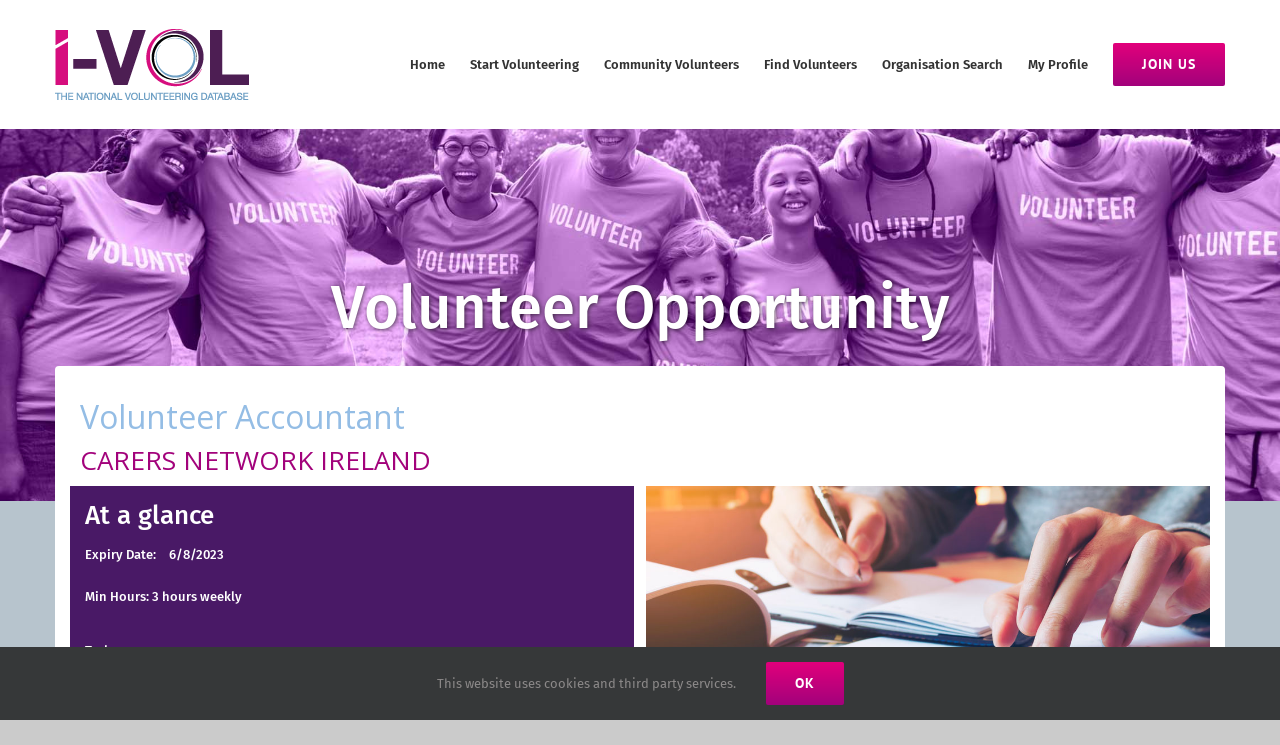

--- FILE ---
content_type: image/svg+xml
request_url: https://www.i-vol.ie/wp-content/uploads/2022/04/Volunteer-Ireland-Logo-Full-Colour-DIGITAL.svg
body_size: 5560
content:
<svg id="Layer_1" data-name="Layer 1" xmlns="http://www.w3.org/2000/svg" viewBox="0 0 2040.84 765.15"><defs><style>.cls-1{fill:#76236c;}.cls-1,.cls-2,.cls-3,.cls-4{fill-rule:evenodd;}.cls-2{fill:#410099;}.cls-3{fill:#6fcfeb;}.cls-4{fill:#d50057;}.cls-5{fill:#21004c;}</style></defs><path class="cls-1" d="M545.08,229c-.21-100.61-82.24-182.64-182.85-182.85h-.39A183.1,183.1,0,0,0,193.29,157.33q10-1.11,20.12-1.31c1.35,0,2.72,0,4.07,0C274,156,327.65,178,369,218.32c42.31,41.22,65.83,95.83,66.24,153.76a218.34,218.34,0,0,1-1.34,25.85A183.14,183.14,0,0,0,545.08,229Z"/><path class="cls-2" d="M377.7,316.28A183.11,183.11,0,0,0,209.15,205.1h-.38c-100.62.21-182.64,82.23-182.85,182.84a183.1,183.1,0,0,0,111.18,169c-.74-6.67-1.18-13.39-1.3-20.12-1.09-58,21-113.25,62.29-155.59s95.83-65.82,153.76-66.24A220.6,220.6,0,0,1,377.7,316.28Z"/><path class="cls-3" d="M184.87,541.41C185.08,642,267.1,724,367.71,724.26h.39A183.11,183.11,0,0,0,536.66,613.08c-6.67.74-13.39,1.17-20.12,1.3-58,1.09-113.25-21-155.59-62.29s-65.83-95.83-66.24-153.76a220.65,220.65,0,0,1,1.34-25.86A183.14,183.14,0,0,0,184.87,541.41Z"/><path class="cls-4" d="M352.24,454.12A183.16,183.16,0,0,0,520.79,565.31h.39C621.79,565.1,703.81,483.07,704,382.46A183.12,183.12,0,0,0,592.84,213.52q1.13,10,1.31,20.12c1.09,58-21,113.25-62.29,155.59S436,455.05,378.09,455.46A218.45,218.45,0,0,1,352.24,454.12Z"/><path class="cls-5" d="M936.59,40.89h36.92L895.6,252.28H860.14L783.39,40.89h37.79l57.56,165.75Z"/><path class="cls-5" d="M1038.8,106.34a74.46,74.46,0,0,1,29.36,5.67,70.76,70.76,0,0,1,38.66,39.39,79.27,79.27,0,0,1,5.53,29.95,80.28,80.28,0,0,1-5.53,30.08A70.42,70.42,0,0,1,1068.16,251a78.49,78.49,0,0,1-58.58,0,69.35,69.35,0,0,1-23.25-15.7,72.21,72.21,0,0,1-15.26-23.84,80.08,80.08,0,0,1-5.53-30.08,79.07,79.07,0,0,1,5.53-29.95,72.69,72.69,0,0,1,15.26-23.69,69.5,69.5,0,0,1,23.25-15.7A74.8,74.8,0,0,1,1038.8,106.34Zm0,120.06a39.21,39.21,0,0,0,15-2.9,37.17,37.17,0,0,0,12.65-8.58,40.51,40.51,0,0,0,8.72-14.1,54.74,54.74,0,0,0,3.19-19.47,53.62,53.62,0,0,0-3.19-19.34,40.87,40.87,0,0,0-8.72-13.95,35.39,35.39,0,0,0-12.65-8.43,42,42,0,0,0-29.94,0,33.91,33.91,0,0,0-12.5,8.43,43.63,43.63,0,0,0-8.72,13.95,51.46,51.46,0,0,0-3.34,19.34,52.53,52.53,0,0,0,3.34,19.47,43.18,43.18,0,0,0,8.72,14.1,35.57,35.57,0,0,0,12.5,8.58A39.17,39.17,0,0,0,1038.8,226.4Z"/><path class="cls-5" d="M1138.22,252.28V41.81h33.72V252.28Z"/><path class="cls-5" d="M1299.67,236.58q-5.24,9.58-16.43,14.68a56.62,56.62,0,0,1-23.69,5.09,55.73,55.73,0,0,1-22.67-4.36,47.77,47.77,0,0,1-16.72-12.07A53.93,53.93,0,0,1,1209.7,222a65,65,0,0,1-3.64-22.09V110.71h33.72v83.14a46.82,46.82,0,0,0,1.6,12.5,27.83,27.83,0,0,0,5.09,10.17,25.42,25.42,0,0,0,8.87,7,29.35,29.35,0,0,0,12.93,2.61q14.84,0,22.24-8.86t7.41-22.82V110.71h33.72V226.4q0,8.73.44,15.26c.29,4.37.63,7.9,1,10.62h-32.27a40.5,40.5,0,0,1-.87-6.83C1299.76,242.44,1299.67,239.49,1299.67,236.58Z"/><path class="cls-5" d="M1400.68,252.28H1367V110.71h32.85V129.6q7-12.21,18.46-17.59a54.68,54.68,0,0,1,23.4-5.37q13.08,0,22.68,4.36a42.93,42.93,0,0,1,15.84,12.06,53.69,53.69,0,0,1,9.45,17.88,72.36,72.36,0,0,1,3.2,21.8v89.54h-33.73V168.56q0-13.09-6.54-22.24T1430,137.16q-14.54,0-21.94,9.74t-7.42,23.69Z"/><path class="cls-5" d="M1569,110.71h29.37v29.94H1569v65.7q0,9.3,4.37,13.51t13.66,4.22a56.23,56.23,0,0,0,7-.44c2.33-.29,3.88-.53,4.66-.72v27.9q-1.47.59-6.4,1.89T1578,254q-19.79,0-31.11-11.05t-11.34-31.1V140.65h-26.16V110.71h7.27q11.34,0,16.57-6.4a24,24,0,0,0,5.23-15.7V67.39H1569Z"/><path class="cls-5" d="M1747.77,211.87a66,66,0,0,1-8.43,17.44,59.3,59.3,0,0,1-13.66,14.24,65.16,65.16,0,0,1-18.61,9.6,73.36,73.36,0,0,1-23.25,3.49,75.57,75.57,0,0,1-27.62-5.09,66.7,66.7,0,0,1-23-14.83,72.65,72.65,0,0,1-15.85-23.83q-6-14.1-6-32.13a79,79,0,0,1,5.67-30.52,72.42,72.42,0,0,1,15.27-23.4,69,69,0,0,1,22.09-15.12,64.88,64.88,0,0,1,25.87-5.38,77.36,77.36,0,0,1,29.22,5.24,59.86,59.86,0,0,1,21.8,14.82,64.65,64.65,0,0,1,13.52,23.11,93.39,93.39,0,0,1,4.65,30.38q0,4.08-.29,7.12a15.35,15.35,0,0,1-.59,3.64H1645.16a36.94,36.94,0,0,0,3.48,14.82,39,39,0,0,0,8.44,11.63,38,38,0,0,0,12.06,7.7,38.62,38.62,0,0,0,14.68,2.77q15.4,0,23.69-7.12a39.07,39.07,0,0,0,11.77-17.59Zm-32.26-45.93a37.61,37.61,0,0,0-2.48-11.78,28.42,28.42,0,0,0-6.54-10,32.1,32.1,0,0,0-10.75-7,39.89,39.89,0,0,0-15.12-2.62,34.58,34.58,0,0,0-14.1,2.76,33.5,33.5,0,0,0-10.61,7.27,36.71,36.71,0,0,0-7,10.18,30.26,30.26,0,0,0-2.91,11.19Z"/><path class="cls-5" d="M1903.64,211.87a66,66,0,0,1-8.43,17.44,59.3,59.3,0,0,1-13.66,14.24,65.16,65.16,0,0,1-18.61,9.6,73.36,73.36,0,0,1-23.25,3.49,75.53,75.53,0,0,1-27.62-5.09,66.7,66.7,0,0,1-23-14.83,72.65,72.65,0,0,1-15.85-23.83q-6-14.1-6-32.13a79,79,0,0,1,5.67-30.52,72.56,72.56,0,0,1,15.26-23.4,69.16,69.16,0,0,1,22.1-15.12,64.88,64.88,0,0,1,25.87-5.38,77.36,77.36,0,0,1,29.22,5.24,60,60,0,0,1,21.8,14.82,64.48,64.48,0,0,1,13.51,23.11,93.11,93.11,0,0,1,4.66,30.38q0,4.08-.3,7.12a15.59,15.59,0,0,1-.58,3.64H1801a36.94,36.94,0,0,0,3.48,14.82,39,39,0,0,0,8.43,11.63,38.16,38.16,0,0,0,12.07,7.7,38.62,38.62,0,0,0,14.68,2.77q15.4,0,23.69-7.12a39.07,39.07,0,0,0,11.77-17.59Zm-32.27-45.93a37.32,37.32,0,0,0-2.47-11.78,28.42,28.42,0,0,0-6.54-10,32.1,32.1,0,0,0-10.75-7,39.93,39.93,0,0,0-15.12-2.62,34.58,34.58,0,0,0-14.1,2.76,33.5,33.5,0,0,0-10.61,7.27,36.74,36.74,0,0,0-7,10.18,30.44,30.44,0,0,0-2.9,11.19Z"/><path class="cls-5" d="M2014.92,144.14a74.89,74.89,0,0,0-11.05-.88q-19.77,0-28.92,10.76t-9.16,30.81v67.45h-33.72V110.71h32.85v22.67a37.07,37.07,0,0,1,16-18,49,49,0,0,1,25-6.4,46.08,46.08,0,0,1,5.53.29,34.94,34.94,0,0,1,3.49.58Z"/><path class="cls-5" d="M805.19,543V336.87h35.47V543Z"/><path class="cls-5" d="M962.58,434.84a73.55,73.55,0,0,0-11.05-.88q-19.77,0-28.92,10.76t-9.16,30.81V543H879.73V401.41h32.85v22.67a37,37,0,0,1,16-18,49,49,0,0,1,25-6.4,46,46,0,0,1,5.52.29,34.94,34.94,0,0,1,3.49.58Z"/><path class="cls-5" d="M1109.55,502.57a66,66,0,0,1-8.43,17.44,59.48,59.48,0,0,1-13.66,14.24,65.16,65.16,0,0,1-18.61,9.6,73.36,73.36,0,0,1-23.25,3.48,75.52,75.52,0,0,1-27.62-5.08,66.7,66.7,0,0,1-23-14.83,72.65,72.65,0,0,1-15.85-23.83q-6-14.1-6-32.13a79,79,0,0,1,5.67-30.52,72.56,72.56,0,0,1,15.26-23.4,69.16,69.16,0,0,1,22.1-15.12,64.88,64.88,0,0,1,25.87-5.38,77.36,77.36,0,0,1,29.22,5.24,59.86,59.86,0,0,1,21.8,14.82,64.65,64.65,0,0,1,13.52,23.11,93.34,93.34,0,0,1,4.65,30.38q0,4.08-.3,7.12a15,15,0,0,1-.58,3.64H1006.94a37,37,0,0,0,3.48,14.82,39,39,0,0,0,8.43,11.63,38.16,38.16,0,0,0,12.07,7.7,38.62,38.62,0,0,0,14.68,2.77q15.4,0,23.69-7.13a39,39,0,0,0,11.77-17.58Zm-32.26-45.93a37.61,37.61,0,0,0-2.48-11.78,28.33,28.33,0,0,0-6.54-10,32.1,32.1,0,0,0-10.75-7,39.73,39.73,0,0,0-15.12-2.62,34.58,34.58,0,0,0-14.1,2.76,33.5,33.5,0,0,0-10.61,7.27,36.84,36.84,0,0,0-7,10.17,30.54,30.54,0,0,0-2.9,11.2Z"/><path class="cls-5" d="M1137.8,543V332.51h33.72V543Z"/><path class="cls-5" d="M1199.37,504.6a40,40,0,0,1,3.34-16.86,40.81,40.81,0,0,1,9-12.64,42.9,42.9,0,0,1,13.51-8.58,77.14,77.14,0,0,1,16.86-4.65l36.34-5.52q6.11-.87,8.28-3.64a10.2,10.2,0,0,0,2.19-6.54,20.56,20.56,0,0,0-6.4-15.26q-6.39-6.26-20.35-6.25-13.37,0-20.64,7.41a29.75,29.75,0,0,0-8.43,18.17l-30.81-7a44.82,44.82,0,0,1,5.52-17.45A52.47,52.47,0,0,1,1220,411a57.9,57.9,0,0,1,18.17-10.18,70.46,70.46,0,0,1,23.69-3.78q16.28,0,27.76,4.37A50.83,50.83,0,0,1,1308.24,413a45.11,45.11,0,0,1,10.46,16.86,60.5,60.5,0,0,1,3.35,20.06V520.3a134.75,134.75,0,0,0,.72,15.55q.72,6,1,7.12h-31.4a31,31,0,0,1-.87-5.08,107.92,107.92,0,0,1-.58-12.94q-4.95,8.14-15.7,15.26t-27.91,7.12a54.12,54.12,0,0,1-19.91-3.48,46.07,46.07,0,0,1-15.11-9.45,41.64,41.64,0,0,1-9.6-13.66A40.09,40.09,0,0,1,1199.37,504.6Zm54.36,16.28A46.56,46.56,0,0,0,1267.1,519a29.25,29.25,0,0,0,11.19-6.1A29.91,29.91,0,0,0,1286,501.7q2.89-7,2.91-17.45v-6.39L1252,483.38a29.09,29.09,0,0,0-13.37,6q-5.53,4.52-5.53,13.23a18,18,0,0,0,5.23,12.79Q1243.55,520.88,1253.73,520.88Z"/><path class="cls-5" d="M1388.91,543h-33.72V401.41H1388V420.3q7-12.21,18.46-17.59a54.74,54.74,0,0,1,23.4-5.37q13.09,0,22.68,4.36a42.85,42.85,0,0,1,15.84,12.06,53.51,53.51,0,0,1,9.45,17.88,72.36,72.36,0,0,1,3.2,21.8V543h-33.72V459.25q0-13.08-6.54-22.24t-22.53-9.15q-14.55,0-22,9.74t-7.41,23.69Z"/><path class="cls-5" d="M1647.25,517.1q0,9.6.58,16.86t.87,9h-32.27a55.39,55.39,0,0,1-1-8.14c-.3-3.87-.44-7.26-.44-10.17q-4.95,9-15.7,15.41t-25.87,6.39a66.77,66.77,0,0,1-27.91-5.67,62.72,62.72,0,0,1-21.37-15.69,72.52,72.52,0,0,1-13.8-23.7,86.37,86.37,0,0,1-4.94-29.65,82.61,82.61,0,0,1,4.94-28.63,74.6,74.6,0,0,1,13.8-23.69,66.56,66.56,0,0,1,65-19.92,47.68,47.68,0,0,1,12.06,4.95,36.88,36.88,0,0,1,8.29,6.54,31.14,31.14,0,0,1,4.94,7V332.51h32.85Zm-108.14-45.35q0,20.36,10.32,32.71t27.76,12.35a34.49,34.49,0,0,0,15.11-3.34,34.91,34.91,0,0,0,11.92-9.3,43.81,43.81,0,0,0,7.71-14.25,58.42,58.42,0,0,0,2.76-18.46q0-20.34-10.32-32.12t-26.89-11.77q-16.57,0-27.47,11.92T1539.11,471.75Z"/><path class="cls-5" d="M801.49,681.19a45,45,0,0,1,3.45-18.07,41,41,0,0,1,9.21-13.48,39.82,39.82,0,0,1,13.22-8.42,43,43,0,0,1,31.06,0,39.86,39.86,0,0,1,13.23,8.42,41.94,41.94,0,0,1,9.26,13.48,48.42,48.42,0,0,1,0,36.2,41.73,41.73,0,0,1-9.26,13.53,39.54,39.54,0,0,1-13.23,8.42,42.9,42.9,0,0,1-31.06,0,39.5,39.5,0,0,1-13.22-8.42,40.85,40.85,0,0,1-9.21-13.53A45.47,45.47,0,0,1,801.49,681.19Zm14.15,0a33.2,33.2,0,0,0,2.36,13,28.16,28.16,0,0,0,6.15,9.3,25,25,0,0,0,8.69,5.58,28,28,0,0,0,10.06,1.85A28.58,28.58,0,0,0,853,709.08a24.92,24.92,0,0,0,8.74-5.58,28.16,28.16,0,0,0,6.15-9.3,37,37,0,0,0,0-26,28.16,28.16,0,0,0-6.15-9.3A25.06,25.06,0,0,0,853,653.3a28.82,28.82,0,0,0-10.13-1.86,28.28,28.28,0,0,0-10.06,1.86,25.14,25.14,0,0,0-8.69,5.58,28.16,28.16,0,0,0-6.15,9.3A33.27,33.27,0,0,0,815.64,681.19Z"/><path class="cls-5" d="M894.78,722.44V638.32h13.11v34.51a16.68,16.68,0,0,1,6.5-5.93,22.38,22.38,0,0,1,11.1-2.56,26,26,0,0,1,11.16,2.27,22.92,22.92,0,0,1,8.11,6.27,27.68,27.68,0,0,1,5,9.36,38.83,38.83,0,0,1,1.66,11.61,37.26,37.26,0,0,1-1.84,11.91,28.57,28.57,0,0,1-5.23,9.54,23.93,23.93,0,0,1-8.28,6.27,25.83,25.83,0,0,1-11,2.26,21.19,21.19,0,0,1-10.41-2.44,17.71,17.71,0,0,1-6.84-6.5v7.55ZM937.92,694q0-8.47-4.2-13.07a15,15,0,0,0-21.63,0q-4.3,4.59-4.31,13.07a22.72,22.72,0,0,0,1.15,7.5,17,17,0,0,0,3.16,5.63,13.38,13.38,0,0,0,4.78,3.54,14.51,14.51,0,0,0,6,1.23,13.85,13.85,0,0,0,10.81-4.77Q937.92,702.34,937.92,694Z"/><path class="cls-5" d="M957.93,707.1a15.58,15.58,0,0,1,4.89-11.79,16.77,16.77,0,0,1,5.35-3.43,30.45,30.45,0,0,1,6.67-1.86l14.38-2.2a5,5,0,0,0,3.28-1.46,4.14,4.14,0,0,0,.86-2.61,8.26,8.26,0,0,0-2.53-6.1q-2.54-2.5-8.05-2.5-5.29,0-8.17,3a12,12,0,0,0-3.34,7.26l-12.19-2.78a18,18,0,0,1,2.19-7,20.75,20.75,0,0,1,4.83-5.92,22.73,22.73,0,0,1,7.19-4.07,27.41,27.41,0,0,1,9.37-1.51,30.83,30.83,0,0,1,11,1.74,20.16,20.16,0,0,1,7.36,4.65,18,18,0,0,1,4.14,6.74,24.48,24.48,0,0,1,1.32,8v28.12a54.24,54.24,0,0,0,.29,6.21c.19,1.59.32,2.54.4,2.85H994.74a12.41,12.41,0,0,1-.35-2,44.55,44.55,0,0,1-.23-5.17,19.85,19.85,0,0,1-6.21,6.09q-4.26,2.85-11,2.85a21.15,21.15,0,0,1-7.88-1.39,18.17,18.17,0,0,1-6-3.78,16.55,16.55,0,0,1-3.8-5.46A16.18,16.18,0,0,1,957.93,707.1Zm21.51,6.51a18.19,18.19,0,0,0,5.29-.76,11.44,11.44,0,0,0,4.43-2.44,12,12,0,0,0,3.05-4.47,18.3,18.3,0,0,0,1.15-7v-2.56l-14.61,2.21a11.47,11.47,0,0,0-5.29,2.38,6.45,6.45,0,0,0-2.19,5.29,7.23,7.23,0,0,0,2.07,5.11Q975.41,713.61,979.44,713.61Z"/><path class="cls-5" d="M1017.63,646a8.58,8.58,0,0,1,2.53-6.28,8.29,8.29,0,0,1,6.1-2.55,8.42,8.42,0,0,1,6.21,2.55A8.62,8.62,0,0,1,1035,646a8.38,8.38,0,0,1-2.53,6.21,8.49,8.49,0,0,1-6.21,2.5,8.59,8.59,0,0,1-8.63-8.71Zm2.07,76.45V665.85h13.23v56.59Z"/><path class="cls-5" d="M1080.09,679.21a29.44,29.44,0,0,0-4.37-.34q-7.83,0-11.44,4.29t-3.63,12.32v27h-13.34V665.85h13v9.07a14.81,14.81,0,0,1,6.32-7.21,20.68,20.68,0,0,1,12.08-2.44c.61.08,1.07.16,1.38.23Z"/><path class="cls-5" d="M1114.94,722.44V640.06h28.87a43.69,43.69,0,0,1,15.53,2.73,35.49,35.49,0,0,1,12.6,8,37.91,37.91,0,0,1,8.45,13,51.21,51.21,0,0,1,0,35.15,37.08,37.08,0,0,1-8.51,12.9,35.87,35.87,0,0,1-12.65,7.89,44.35,44.35,0,0,1-15.53,2.68Zm28.3-12.78a28.53,28.53,0,0,0,10-1.75,22.71,22.71,0,0,0,8.22-5.22,25.05,25.05,0,0,0,5.58-8.78,34.15,34.15,0,0,0,2.07-12.49,36.05,36.05,0,0,0-2-12.6,24.85,24.85,0,0,0-5.53-9,22.28,22.28,0,0,0-8.22-5.29,28.71,28.71,0,0,0-10-1.74h-14.61v56.82Z"/><path class="cls-5" d="M1207.08,722.44h-13.35V638.32h13.35v33a16.53,16.53,0,0,1,7.25-5.4,24.16,24.16,0,0,1,8.74-1.68,21.78,21.78,0,0,1,9,1.74,17.33,17.33,0,0,1,6.38,4.82,21.07,21.07,0,0,1,3.8,7.15,29.25,29.25,0,0,1,1.26,8.71v35.79H1230.2V689a15,15,0,0,0-2.59-8.89c-1.72-2.44-4.7-3.66-8.91-3.66q-5.52,0-8.46,3.66a15.2,15.2,0,0,0-3.16,9.12Z"/><path class="cls-5" d="M1306.46,706.29a26.44,26.44,0,0,1-3.33,7,23.54,23.54,0,0,1-5.41,5.69,25.61,25.61,0,0,1-7.36,3.84,28.7,28.7,0,0,1-9.2,1.39,29.72,29.72,0,0,1-10.93-2,26.36,26.36,0,0,1-9.09-5.93,29,29,0,0,1-6.27-9.52,33.08,33.08,0,0,1-2.36-12.85,31.83,31.83,0,0,1,2.25-12.2,29.09,29.09,0,0,1,6-9.35,27.45,27.45,0,0,1,8.74-6,25.46,25.46,0,0,1,10.24-2.15,30.45,30.45,0,0,1,11.56,2.09,23.65,23.65,0,0,1,8.62,5.93,25.74,25.74,0,0,1,5.35,9.24,37.34,37.34,0,0,1,1.84,12.14c0,1.08,0,2-.11,2.85a7.14,7.14,0,0,1-.23,1.45h-41a14.67,14.67,0,0,0,1.38,5.92,15.43,15.43,0,0,0,3.33,4.65,15.15,15.15,0,0,0,10.59,4.18q6.09,0,9.37-2.84a15.64,15.64,0,0,0,4.66-7Zm-12.77-18.36a15.1,15.1,0,0,0-1-4.71,11.58,11.58,0,0,0-2.59-4,12.64,12.64,0,0,0-4.26-2.78,15.52,15.52,0,0,0-6-1,13.65,13.65,0,0,0-5.58,1.1,13.36,13.36,0,0,0-4.2,2.91,14.64,14.64,0,0,0-2.76,4.07,12.27,12.27,0,0,0-1.15,4.47Z"/><path class="cls-5" d="M1341.66,664.11a29.23,29.23,0,0,1,11.62,2.27,28.16,28.16,0,0,1,15.3,15.74,32.06,32.06,0,0,1,2.18,12,32.48,32.48,0,0,1-2.18,12,28.08,28.08,0,0,1-15.3,15.81,30.85,30.85,0,0,1-23.18,0,27.46,27.46,0,0,1-9.2-6.28,28.81,28.81,0,0,1-6-9.53,32.28,32.28,0,0,1-2.19-12,31.87,31.87,0,0,1,2.19-12,29,29,0,0,1,6-9.47,27.43,27.43,0,0,1,9.2-6.27A29.32,29.32,0,0,1,1341.66,664.11Zm0,48a15.28,15.28,0,0,0,5.92-1.17,14.62,14.62,0,0,0,5-3.42,16.37,16.37,0,0,0,3.45-5.64,22.12,22.12,0,0,0,1.26-7.78,21.71,21.71,0,0,0-1.26-7.73,16.53,16.53,0,0,0-3.45-5.57,14,14,0,0,0-5-3.38,16.51,16.51,0,0,0-11.85,0,13.39,13.39,0,0,0-4.94,3.38,17.53,17.53,0,0,0-3.45,5.57,20.62,20.62,0,0,0-1.32,7.73,21,21,0,0,0,1.32,7.78,17.34,17.34,0,0,0,3.45,5.64,14,14,0,0,0,4.94,3.42A15.33,15.33,0,0,0,1341.66,712.1Z"/><path class="cls-5" d="M1394.11,722.44h-13.34V665.85h13v7.56a16.36,16.36,0,0,1,7.3-7,22.4,22.4,0,0,1,18.24-.41,17.06,17.06,0,0,1,6.26,4.82,21.48,21.48,0,0,1,3.74,7.15,29.25,29.25,0,0,1,1.27,8.71v35.79h-13.35V689a15,15,0,0,0-2.58-8.89q-2.6-3.66-8.92-3.66-5.74,0-8.68,3.89a15.27,15.27,0,0,0-2.94,9.47Z"/><path class="cls-5" d="M1440.47,707.1a15.58,15.58,0,0,1,4.89-11.79,16.66,16.66,0,0,1,5.35-3.43,30.45,30.45,0,0,1,6.67-1.86l14.38-2.2a5,5,0,0,0,3.28-1.46,4.14,4.14,0,0,0,.86-2.61,8.26,8.26,0,0,0-2.53-6.1q-2.53-2.5-8.06-2.5c-3.52,0-6.25,1-8.16,3a12,12,0,0,0-3.34,7.26l-12.19-2.78a18,18,0,0,1,2.19-7,20.88,20.88,0,0,1,4.82-5.92,22.9,22.9,0,0,1,7.2-4.07,27.41,27.41,0,0,1,9.37-1.51,30.83,30.83,0,0,1,11,1.74,20.24,20.24,0,0,1,7.36,4.65,18,18,0,0,1,4.14,6.74,24.48,24.48,0,0,1,1.32,8v28.12a54.24,54.24,0,0,0,.29,6.21c.19,1.59.32,2.54.4,2.85h-12.42a12.41,12.41,0,0,1-.35-2,44.55,44.55,0,0,1-.23-5.17,19.85,19.85,0,0,1-6.21,6.09q-4.26,2.85-11,2.85a21.15,21.15,0,0,1-7.88-1.39,18.17,18.17,0,0,1-6-3.78,16.55,16.55,0,0,1-3.8-5.46A16.18,16.18,0,0,1,1440.47,707.1Zm21.51,6.51a18.19,18.19,0,0,0,5.29-.76,11.44,11.44,0,0,0,4.43-2.44,12,12,0,0,0,3-4.47,18.5,18.5,0,0,0,1.15-7v-2.56l-14.61,2.21A11.47,11.47,0,0,0,1456,701a6.45,6.45,0,0,0-2.19,5.29,7.23,7.23,0,0,0,2.07,5.11Q1457.95,713.61,1462,713.61Z"/><path class="cls-5" d="M1526.51,676.54a14.93,14.93,0,0,0-5.87,1.17,14.55,14.55,0,0,0-4.89,3.36,16.64,16.64,0,0,0-3.39,5.46,20.9,20.9,0,0,0-1.26,7.56,21.34,21.34,0,0,0,1.26,7.61,17.07,17.07,0,0,0,3.39,5.57,13.8,13.8,0,0,0,5,3.43,15.73,15.73,0,0,0,6,1.17,14.44,14.44,0,0,0,5.69-1,14,14,0,0,0,4.14-2.61,14.87,14.87,0,0,0,2.71-3.37,15.06,15.06,0,0,0,1.49-3.43l11.74,4.3a27.36,27.36,0,0,1-3.11,6.62,26.23,26.23,0,0,1-5.23,5.93,25.39,25.39,0,0,1-7.54,4.3,28.3,28.3,0,0,1-9.89,1.62,28.88,28.88,0,0,1-11.5-2.26,27.23,27.23,0,0,1-9.15-6.34,30.37,30.37,0,0,1-6.09-9.53,31.07,31.07,0,0,1-2.25-12,32.33,32.33,0,0,1,2.19-12,28.42,28.42,0,0,1,6.09-9.52,27.73,27.73,0,0,1,9.09-6.22,30.62,30.62,0,0,1,21.28-.58A26.49,26.49,0,0,1,1544,670a21.86,21.86,0,0,1,5.18,6,28.91,28.91,0,0,1,2.88,6.74l-12,4.42a17,17,0,0,0-1.44-3.78,11.9,11.9,0,0,0-2.64-3.43,13.28,13.28,0,0,0-4-2.44A14.69,14.69,0,0,0,1526.51,676.54Z"/><path class="cls-5" d="M1574.82,722.44h-13.34V638.32h13.34v33a16.53,16.53,0,0,1,7.25-5.4,24.16,24.16,0,0,1,8.74-1.68,21.78,21.78,0,0,1,9,1.74,17.33,17.33,0,0,1,6.38,4.82,21.07,21.07,0,0,1,3.8,7.15,29.25,29.25,0,0,1,1.27,8.71v35.79h-13.35V689a15,15,0,0,0-2.59-8.89c-1.72-2.44-4.7-3.66-8.91-3.66q-5.52,0-8.46,3.66a15.2,15.2,0,0,0-3.16,9.12Z"/><path class="cls-5" d="M1651.43,722.44V640.06h50.38v13h-36.58v21.85h33.13v12.66h-33.13v21.84h36.58v13Zm28.41-88.19H1667.3L1679,619.84h17.13Z"/><path class="cls-5" d="M1712.28,646a8.58,8.58,0,0,1,2.53-6.28,8.27,8.27,0,0,1,6.1-2.55,8.42,8.42,0,0,1,6.21,2.55,8.62,8.62,0,0,1,2.53,6.28,8.38,8.38,0,0,1-2.53,6.21,8.49,8.49,0,0,1-6.21,2.5,8.59,8.59,0,0,1-8.63-8.71Zm2.07,76.45V665.85h13.23v56.59Z"/><path class="cls-5" d="M1774.74,679.21a29.64,29.64,0,0,0-4.37-.34q-7.83,0-11.45,4.29t-3.62,12.32v27H1742V665.85h13v9.07a14.78,14.78,0,0,1,6.33-7.21,19.25,19.25,0,0,1,9.89-2.55,19.71,19.71,0,0,1,2.19.11c.61.08,1.07.16,1.38.23Z"/><path class="cls-5" d="M1832,706.29a26.76,26.76,0,0,1-3.33,7,23.73,23.73,0,0,1-5.41,5.69,25.61,25.61,0,0,1-7.36,3.84,28.72,28.72,0,0,1-9.21,1.39,29.7,29.7,0,0,1-10.92-2,26.26,26.26,0,0,1-9.09-5.93,29,29,0,0,1-6.27-9.52,33.08,33.08,0,0,1-2.36-12.85,31.83,31.83,0,0,1,2.25-12.2,29.07,29.07,0,0,1,6-9.35,27.6,27.6,0,0,1,8.75-6,25.45,25.45,0,0,1,10.23-2.15,30.38,30.38,0,0,1,11.56,2.09,23.6,23.6,0,0,1,8.63,5.93,25.74,25.74,0,0,1,5.35,9.24,37.34,37.34,0,0,1,1.84,12.14c0,1.08,0,2-.11,2.85a7.14,7.14,0,0,1-.23,1.45h-40.95a14.67,14.67,0,0,0,1.38,5.92,15.43,15.43,0,0,0,3.33,4.65,15.15,15.15,0,0,0,10.58,4.18q6.11,0,9.38-2.84a15.64,15.64,0,0,0,4.66-7Zm-12.77-18.36a15.1,15.1,0,0,0-1-4.71,11.58,11.58,0,0,0-2.59-4,12.64,12.64,0,0,0-4.26-2.78,15.55,15.55,0,0,0-6-1,13.65,13.65,0,0,0-5.58,1.1,13.25,13.25,0,0,0-4.2,2.91,14.64,14.64,0,0,0-2.76,4.07,12.27,12.27,0,0,0-1.15,4.47Z"/><path class="cls-5" d="M1839.15,707.1a16,16,0,0,1,1.33-6.74,16.32,16.32,0,0,1,3.56-5.05,16.88,16.88,0,0,1,5.35-3.43,30.61,30.61,0,0,1,6.67-1.86l14.38-2.2a4.94,4.94,0,0,0,3.28-1.46,4.14,4.14,0,0,0,.86-2.61,8.23,8.23,0,0,0-2.53-6.1q-2.54-2.5-8-2.5-5.3,0-8.17,3a11.9,11.9,0,0,0-3.33,7.26l-12.2-2.78a18,18,0,0,1,2.19-7,20.92,20.92,0,0,1,4.83-5.92,22.73,22.73,0,0,1,7.19-4.07,27.47,27.47,0,0,1,9.38-1.51,30.77,30.77,0,0,1,11,1.74,20.16,20.16,0,0,1,7.36,4.65,18,18,0,0,1,4.14,6.74,24.49,24.49,0,0,1,1.33,8v28.12a54.59,54.59,0,0,0,.28,6.21c.19,1.59.33,2.54.4,2.85H1876a13,13,0,0,1-.34-2,42.39,42.39,0,0,1-.23-5.17,20.07,20.07,0,0,1-6.21,6.09q-4.26,2.85-11,2.85a21.19,21.19,0,0,1-7.88-1.39,18.17,18.17,0,0,1-6-3.78,16.52,16.52,0,0,1-3.79-5.46A16,16,0,0,1,1839.15,707.1Zm21.51,6.51a18.14,18.14,0,0,0,5.29-.76,11.37,11.37,0,0,0,4.43-2.44,11.89,11.89,0,0,0,3-4.47,18.3,18.3,0,0,0,1.15-7v-2.56L1860,698.62a11.52,11.52,0,0,0-5.29,2.38,6.44,6.44,0,0,0-2.18,5.29,7.23,7.23,0,0,0,2.07,5.11A8,8,0,0,0,1860.66,713.61Z"/><path class="cls-5" d="M1914.27,722.44h-13.35V665.85h13v7.56a16.38,16.38,0,0,1,7.31-7,22.37,22.37,0,0,1,18.23-.41,17,17,0,0,1,6.27,4.82,21.67,21.67,0,0,1,3.74,7.15,29.25,29.25,0,0,1,1.26,8.71v35.79h-13.34V689a15,15,0,0,0-2.59-8.89q-2.6-3.66-8.91-3.66-5.76,0-8.69,3.89a15.26,15.26,0,0,0-2.93,9.47Z"/><path class="cls-5" d="M1977.41,722.44h-13.34V665.85h13v7.56a16.36,16.36,0,0,1,7.3-7,22.4,22.4,0,0,1,18.24-.41,17,17,0,0,1,6.26,4.82,21.48,21.48,0,0,1,3.74,7.15,28.93,28.93,0,0,1,1.27,8.71v35.79h-13.35V689a15,15,0,0,0-2.58-8.89q-2.6-3.66-8.92-3.66-5.74,0-8.68,3.89a15.27,15.27,0,0,0-2.94,9.47Z"/></svg>

--- FILE ---
content_type: text/javascript
request_url: https://www.i-vol.ie/wp-content/plugins/ivol-opportunity-recommendations/main.js?ver=1770063966
body_size: 54748
content:
/*! For license information please see main.js.LICENSE.txt */
(()=>{var e={683:e=>{e.exports={appName:"ivol-opportunity-recommendations"}},418:e=>{"use strict";var t=Object.getOwnPropertySymbols,n=Object.prototype.hasOwnProperty,r=Object.prototype.propertyIsEnumerable;e.exports=function(){try{if(!Object.assign)return!1;var e=new String("abc");if(e[5]="de","5"===Object.getOwnPropertyNames(e)[0])return!1;for(var t={},n=0;n<10;n++)t["_"+String.fromCharCode(n)]=n;if("0123456789"!==Object.getOwnPropertyNames(t).map((function(e){return t[e]})).join(""))return!1;var r={};return"abcdefghijklmnopqrst".split("").forEach((function(e){r[e]=e})),"abcdefghijklmnopqrst"===Object.keys(Object.assign({},r)).join("")}catch(e){return!1}}()?Object.assign:function(e,a){for(var i,l,o=function(e){if(null==e)throw new TypeError("Object.assign cannot be called with null or undefined");return Object(e)}(e),u=1;u<arguments.length;u++){for(var s in i=Object(arguments[u]))n.call(i,s)&&(o[s]=i[s]);if(t){l=t(i);for(var c=0;c<l.length;c++)r.call(i,l[c])&&(o[l[c]]=i[l[c]])}}return o}},448:(e,t,n)=>{"use strict";var r=n(294),a=n(418),i=n(840);function l(e){for(var t="https://reactjs.org/docs/error-decoder.html?invariant="+e,n=1;n<arguments.length;n++)t+="&args[]="+encodeURIComponent(arguments[n]);return"Minified React error #"+e+"; visit "+t+" for the full message or use the non-minified dev environment for full errors and additional helpful warnings."}if(!r)throw Error(l(227));var o=new Set,u={};function s(e,t){c(e,t),c(e+"Capture",t)}function c(e,t){for(u[e]=t,e=0;e<t.length;e++)o.add(t[e])}var f=!("undefined"==typeof window||void 0===window.document||void 0===window.document.createElement),d=/^[:A-Z_a-z\u00C0-\u00D6\u00D8-\u00F6\u00F8-\u02FF\u0370-\u037D\u037F-\u1FFF\u200C-\u200D\u2070-\u218F\u2C00-\u2FEF\u3001-\uD7FF\uF900-\uFDCF\uFDF0-\uFFFD][:A-Z_a-z\u00C0-\u00D6\u00D8-\u00F6\u00F8-\u02FF\u0370-\u037D\u037F-\u1FFF\u200C-\u200D\u2070-\u218F\u2C00-\u2FEF\u3001-\uD7FF\uF900-\uFDCF\uFDF0-\uFFFD\-.0-9\u00B7\u0300-\u036F\u203F-\u2040]*$/,p=Object.prototype.hasOwnProperty,h={},m={};function g(e,t,n,r,a,i,l){this.acceptsBooleans=2===t||3===t||4===t,this.attributeName=r,this.attributeNamespace=a,this.mustUseProperty=n,this.propertyName=e,this.type=t,this.sanitizeURL=i,this.removeEmptyString=l}var y={};"children dangerouslySetInnerHTML defaultValue defaultChecked innerHTML suppressContentEditableWarning suppressHydrationWarning style".split(" ").forEach((function(e){y[e]=new g(e,0,!1,e,null,!1,!1)})),[["acceptCharset","accept-charset"],["className","class"],["htmlFor","for"],["httpEquiv","http-equiv"]].forEach((function(e){var t=e[0];y[t]=new g(t,1,!1,e[1],null,!1,!1)})),["contentEditable","draggable","spellCheck","value"].forEach((function(e){y[e]=new g(e,2,!1,e.toLowerCase(),null,!1,!1)})),["autoReverse","externalResourcesRequired","focusable","preserveAlpha"].forEach((function(e){y[e]=new g(e,2,!1,e,null,!1,!1)})),"allowFullScreen async autoFocus autoPlay controls default defer disabled disablePictureInPicture disableRemotePlayback formNoValidate hidden loop noModule noValidate open playsInline readOnly required reversed scoped seamless itemScope".split(" ").forEach((function(e){y[e]=new g(e,3,!1,e.toLowerCase(),null,!1,!1)})),["checked","multiple","muted","selected"].forEach((function(e){y[e]=new g(e,3,!0,e,null,!1,!1)})),["capture","download"].forEach((function(e){y[e]=new g(e,4,!1,e,null,!1,!1)})),["cols","rows","size","span"].forEach((function(e){y[e]=new g(e,6,!1,e,null,!1,!1)})),["rowSpan","start"].forEach((function(e){y[e]=new g(e,5,!1,e.toLowerCase(),null,!1,!1)}));var v=/[\-:]([a-z])/g;function b(e){return e[1].toUpperCase()}function w(e,t,n,r){var a=y.hasOwnProperty(t)?y[t]:null;(null!==a?0===a.type:!r&&2<t.length&&("o"===t[0]||"O"===t[0])&&("n"===t[1]||"N"===t[1]))||(function(e,t,n,r){if(null==t||function(e,t,n,r){if(null!==n&&0===n.type)return!1;switch(typeof t){case"function":case"symbol":return!0;case"boolean":return!r&&(null!==n?!n.acceptsBooleans:"data-"!==(e=e.toLowerCase().slice(0,5))&&"aria-"!==e);default:return!1}}(e,t,n,r))return!0;if(r)return!1;if(null!==n)switch(n.type){case 3:return!t;case 4:return!1===t;case 5:return isNaN(t);case 6:return isNaN(t)||1>t}return!1}(t,n,a,r)&&(n=null),r||null===a?function(e){return!!p.call(m,e)||!p.call(h,e)&&(d.test(e)?m[e]=!0:(h[e]=!0,!1))}(t)&&(null===n?e.removeAttribute(t):e.setAttribute(t,""+n)):a.mustUseProperty?e[a.propertyName]=null===n?3!==a.type&&"":n:(t=a.attributeName,r=a.attributeNamespace,null===n?e.removeAttribute(t):(n=3===(a=a.type)||4===a&&!0===n?"":""+n,r?e.setAttributeNS(r,t,n):e.setAttribute(t,n))))}"accent-height alignment-baseline arabic-form baseline-shift cap-height clip-path clip-rule color-interpolation color-interpolation-filters color-profile color-rendering dominant-baseline enable-background fill-opacity fill-rule flood-color flood-opacity font-family font-size font-size-adjust font-stretch font-style font-variant font-weight glyph-name glyph-orientation-horizontal glyph-orientation-vertical horiz-adv-x horiz-origin-x image-rendering letter-spacing lighting-color marker-end marker-mid marker-start overline-position overline-thickness paint-order panose-1 pointer-events rendering-intent shape-rendering stop-color stop-opacity strikethrough-position strikethrough-thickness stroke-dasharray stroke-dashoffset stroke-linecap stroke-linejoin stroke-miterlimit stroke-opacity stroke-width text-anchor text-decoration text-rendering underline-position underline-thickness unicode-bidi unicode-range units-per-em v-alphabetic v-hanging v-ideographic v-mathematical vector-effect vert-adv-y vert-origin-x vert-origin-y word-spacing writing-mode xmlns:xlink x-height".split(" ").forEach((function(e){var t=e.replace(v,b);y[t]=new g(t,1,!1,e,null,!1,!1)})),"xlink:actuate xlink:arcrole xlink:role xlink:show xlink:title xlink:type".split(" ").forEach((function(e){var t=e.replace(v,b);y[t]=new g(t,1,!1,e,"http://www.w3.org/1999/xlink",!1,!1)})),["xml:base","xml:lang","xml:space"].forEach((function(e){var t=e.replace(v,b);y[t]=new g(t,1,!1,e,"http://www.w3.org/XML/1998/namespace",!1,!1)})),["tabIndex","crossOrigin"].forEach((function(e){y[e]=new g(e,1,!1,e.toLowerCase(),null,!1,!1)})),y.xlinkHref=new g("xlinkHref",1,!1,"xlink:href","http://www.w3.org/1999/xlink",!0,!1),["src","href","action","formAction"].forEach((function(e){y[e]=new g(e,1,!1,e.toLowerCase(),null,!0,!0)}));var k=r.__SECRET_INTERNALS_DO_NOT_USE_OR_YOU_WILL_BE_FIRED,_=60103,S=60106,E=60107,C=60108,x=60114,M=60109,N=60110,L=60112,T=60113,P=60120,I=60115,z=60116,O=60121,j=60128,D=60129,R=60130,A=60131;if("function"==typeof Symbol&&Symbol.for){var F=Symbol.for;_=F("react.element"),S=F("react.portal"),E=F("react.fragment"),C=F("react.strict_mode"),x=F("react.profiler"),M=F("react.provider"),N=F("react.context"),L=F("react.forward_ref"),T=F("react.suspense"),P=F("react.suspense_list"),I=F("react.memo"),z=F("react.lazy"),O=F("react.block"),F("react.scope"),j=F("react.opaque.id"),D=F("react.debug_trace_mode"),R=F("react.offscreen"),A=F("react.legacy_hidden")}var U,B="function"==typeof Symbol&&Symbol.iterator;function V(e){return null===e||"object"!=typeof e?null:"function"==typeof(e=B&&e[B]||e["@@iterator"])?e:null}function Q(e){if(void 0===U)try{throw Error()}catch(e){var t=e.stack.trim().match(/\n( *(at )?)/);U=t&&t[1]||""}return"\n"+U+e}var W=!1;function H(e,t){if(!e||W)return"";W=!0;var n=Error.prepareStackTrace;Error.prepareStackTrace=void 0;try{if(t)if(t=function(){throw Error()},Object.defineProperty(t.prototype,"props",{set:function(){throw Error()}}),"object"==typeof Reflect&&Reflect.construct){try{Reflect.construct(t,[])}catch(e){var r=e}Reflect.construct(e,[],t)}else{try{t.call()}catch(e){r=e}e.call(t.prototype)}else{try{throw Error()}catch(e){r=e}e()}}catch(e){if(e&&r&&"string"==typeof e.stack){for(var a=e.stack.split("\n"),i=r.stack.split("\n"),l=a.length-1,o=i.length-1;1<=l&&0<=o&&a[l]!==i[o];)o--;for(;1<=l&&0<=o;l--,o--)if(a[l]!==i[o]){if(1!==l||1!==o)do{if(l--,0>--o||a[l]!==i[o])return"\n"+a[l].replace(" at new "," at ")}while(1<=l&&0<=o);break}}}finally{W=!1,Error.prepareStackTrace=n}return(e=e?e.displayName||e.name:"")?Q(e):""}function Y(e){switch(e.tag){case 5:return Q(e.type);case 16:return Q("Lazy");case 13:return Q("Suspense");case 19:return Q("SuspenseList");case 0:case 2:case 15:return H(e.type,!1);case 11:return H(e.type.render,!1);case 22:return H(e.type._render,!1);case 1:return H(e.type,!0);default:return""}}function G(e){if(null==e)return null;if("function"==typeof e)return e.displayName||e.name||null;if("string"==typeof e)return e;switch(e){case E:return"Fragment";case S:return"Portal";case x:return"Profiler";case C:return"StrictMode";case T:return"Suspense";case P:return"SuspenseList"}if("object"==typeof e)switch(e.$$typeof){case N:return(e.displayName||"Context")+".Consumer";case M:return(e._context.displayName||"Context")+".Provider";case L:var t=e.render;return t=t.displayName||t.name||"",e.displayName||(""!==t?"ForwardRef("+t+")":"ForwardRef");case I:return G(e.type);case O:return G(e._render);case z:t=e._payload,e=e._init;try{return G(e(t))}catch(e){}}return null}function $(e){switch(typeof e){case"boolean":case"number":case"object":case"string":case"undefined":return e;default:return""}}function K(e){var t=e.type;return(e=e.nodeName)&&"input"===e.toLowerCase()&&("checkbox"===t||"radio"===t)}function J(e){e._valueTracker||(e._valueTracker=function(e){var t=K(e)?"checked":"value",n=Object.getOwnPropertyDescriptor(e.constructor.prototype,t),r=""+e[t];if(!e.hasOwnProperty(t)&&void 0!==n&&"function"==typeof n.get&&"function"==typeof n.set){var a=n.get,i=n.set;return Object.defineProperty(e,t,{configurable:!0,get:function(){return a.call(this)},set:function(e){r=""+e,i.call(this,e)}}),Object.defineProperty(e,t,{enumerable:n.enumerable}),{getValue:function(){return r},setValue:function(e){r=""+e},stopTracking:function(){e._valueTracker=null,delete e[t]}}}}(e))}function q(e){if(!e)return!1;var t=e._valueTracker;if(!t)return!0;var n=t.getValue(),r="";return e&&(r=K(e)?e.checked?"true":"false":e.value),(e=r)!==n&&(t.setValue(e),!0)}function Z(e){if(void 0===(e=e||("undefined"!=typeof document?document:void 0)))return null;try{return e.activeElement||e.body}catch(t){return e.body}}function X(e,t){var n=t.checked;return a({},t,{defaultChecked:void 0,defaultValue:void 0,value:void 0,checked:null!=n?n:e._wrapperState.initialChecked})}function ee(e,t){var n=null==t.defaultValue?"":t.defaultValue,r=null!=t.checked?t.checked:t.defaultChecked;n=$(null!=t.value?t.value:n),e._wrapperState={initialChecked:r,initialValue:n,controlled:"checkbox"===t.type||"radio"===t.type?null!=t.checked:null!=t.value}}function te(e,t){null!=(t=t.checked)&&w(e,"checked",t,!1)}function ne(e,t){te(e,t);var n=$(t.value),r=t.type;if(null!=n)"number"===r?(0===n&&""===e.value||e.value!=n)&&(e.value=""+n):e.value!==""+n&&(e.value=""+n);else if("submit"===r||"reset"===r)return void e.removeAttribute("value");t.hasOwnProperty("value")?ae(e,t.type,n):t.hasOwnProperty("defaultValue")&&ae(e,t.type,$(t.defaultValue)),null==t.checked&&null!=t.defaultChecked&&(e.defaultChecked=!!t.defaultChecked)}function re(e,t,n){if(t.hasOwnProperty("value")||t.hasOwnProperty("defaultValue")){var r=t.type;if(!("submit"!==r&&"reset"!==r||void 0!==t.value&&null!==t.value))return;t=""+e._wrapperState.initialValue,n||t===e.value||(e.value=t),e.defaultValue=t}""!==(n=e.name)&&(e.name=""),e.defaultChecked=!!e._wrapperState.initialChecked,""!==n&&(e.name=n)}function ae(e,t,n){"number"===t&&Z(e.ownerDocument)===e||(null==n?e.defaultValue=""+e._wrapperState.initialValue:e.defaultValue!==""+n&&(e.defaultValue=""+n))}function ie(e,t){return e=a({children:void 0},t),(t=function(e){var t="";return r.Children.forEach(e,(function(e){null!=e&&(t+=e)})),t}(t.children))&&(e.children=t),e}function le(e,t,n,r){if(e=e.options,t){t={};for(var a=0;a<n.length;a++)t["$"+n[a]]=!0;for(n=0;n<e.length;n++)a=t.hasOwnProperty("$"+e[n].value),e[n].selected!==a&&(e[n].selected=a),a&&r&&(e[n].defaultSelected=!0)}else{for(n=""+$(n),t=null,a=0;a<e.length;a++){if(e[a].value===n)return e[a].selected=!0,void(r&&(e[a].defaultSelected=!0));null!==t||e[a].disabled||(t=e[a])}null!==t&&(t.selected=!0)}}function oe(e,t){if(null!=t.dangerouslySetInnerHTML)throw Error(l(91));return a({},t,{value:void 0,defaultValue:void 0,children:""+e._wrapperState.initialValue})}function ue(e,t){var n=t.value;if(null==n){if(n=t.children,t=t.defaultValue,null!=n){if(null!=t)throw Error(l(92));if(Array.isArray(n)){if(!(1>=n.length))throw Error(l(93));n=n[0]}t=n}null==t&&(t=""),n=t}e._wrapperState={initialValue:$(n)}}function se(e,t){var n=$(t.value),r=$(t.defaultValue);null!=n&&((n=""+n)!==e.value&&(e.value=n),null==t.defaultValue&&e.defaultValue!==n&&(e.defaultValue=n)),null!=r&&(e.defaultValue=""+r)}function ce(e){var t=e.textContent;t===e._wrapperState.initialValue&&""!==t&&null!==t&&(e.value=t)}var fe={html:"http://www.w3.org/1999/xhtml",mathml:"http://www.w3.org/1998/Math/MathML",svg:"http://www.w3.org/2000/svg"};function de(e){switch(e){case"svg":return"http://www.w3.org/2000/svg";case"math":return"http://www.w3.org/1998/Math/MathML";default:return"http://www.w3.org/1999/xhtml"}}function pe(e,t){return null==e||"http://www.w3.org/1999/xhtml"===e?de(t):"http://www.w3.org/2000/svg"===e&&"foreignObject"===t?"http://www.w3.org/1999/xhtml":e}var he,me,ge=(me=function(e,t){if(e.namespaceURI!==fe.svg||"innerHTML"in e)e.innerHTML=t;else{for((he=he||document.createElement("div")).innerHTML="<svg>"+t.valueOf().toString()+"</svg>",t=he.firstChild;e.firstChild;)e.removeChild(e.firstChild);for(;t.firstChild;)e.appendChild(t.firstChild)}},"undefined"!=typeof MSApp&&MSApp.execUnsafeLocalFunction?function(e,t,n,r){MSApp.execUnsafeLocalFunction((function(){return me(e,t)}))}:me);function ye(e,t){if(t){var n=e.firstChild;if(n&&n===e.lastChild&&3===n.nodeType)return void(n.nodeValue=t)}e.textContent=t}var ve={animationIterationCount:!0,borderImageOutset:!0,borderImageSlice:!0,borderImageWidth:!0,boxFlex:!0,boxFlexGroup:!0,boxOrdinalGroup:!0,columnCount:!0,columns:!0,flex:!0,flexGrow:!0,flexPositive:!0,flexShrink:!0,flexNegative:!0,flexOrder:!0,gridArea:!0,gridRow:!0,gridRowEnd:!0,gridRowSpan:!0,gridRowStart:!0,gridColumn:!0,gridColumnEnd:!0,gridColumnSpan:!0,gridColumnStart:!0,fontWeight:!0,lineClamp:!0,lineHeight:!0,opacity:!0,order:!0,orphans:!0,tabSize:!0,widows:!0,zIndex:!0,zoom:!0,fillOpacity:!0,floodOpacity:!0,stopOpacity:!0,strokeDasharray:!0,strokeDashoffset:!0,strokeMiterlimit:!0,strokeOpacity:!0,strokeWidth:!0},be=["Webkit","ms","Moz","O"];function we(e,t,n){return null==t||"boolean"==typeof t||""===t?"":n||"number"!=typeof t||0===t||ve.hasOwnProperty(e)&&ve[e]?(""+t).trim():t+"px"}function ke(e,t){for(var n in e=e.style,t)if(t.hasOwnProperty(n)){var r=0===n.indexOf("--"),a=we(n,t[n],r);"float"===n&&(n="cssFloat"),r?e.setProperty(n,a):e[n]=a}}Object.keys(ve).forEach((function(e){be.forEach((function(t){t=t+e.charAt(0).toUpperCase()+e.substring(1),ve[t]=ve[e]}))}));var _e=a({menuitem:!0},{area:!0,base:!0,br:!0,col:!0,embed:!0,hr:!0,img:!0,input:!0,keygen:!0,link:!0,meta:!0,param:!0,source:!0,track:!0,wbr:!0});function Se(e,t){if(t){if(_e[e]&&(null!=t.children||null!=t.dangerouslySetInnerHTML))throw Error(l(137,e));if(null!=t.dangerouslySetInnerHTML){if(null!=t.children)throw Error(l(60));if("object"!=typeof t.dangerouslySetInnerHTML||!("__html"in t.dangerouslySetInnerHTML))throw Error(l(61))}if(null!=t.style&&"object"!=typeof t.style)throw Error(l(62))}}function Ee(e,t){if(-1===e.indexOf("-"))return"string"==typeof t.is;switch(e){case"annotation-xml":case"color-profile":case"font-face":case"font-face-src":case"font-face-uri":case"font-face-format":case"font-face-name":case"missing-glyph":return!1;default:return!0}}function Ce(e){return(e=e.target||e.srcElement||window).correspondingUseElement&&(e=e.correspondingUseElement),3===e.nodeType?e.parentNode:e}var xe=null,Me=null,Ne=null;function Le(e){if(e=na(e)){if("function"!=typeof xe)throw Error(l(280));var t=e.stateNode;t&&(t=aa(t),xe(e.stateNode,e.type,t))}}function Te(e){Me?Ne?Ne.push(e):Ne=[e]:Me=e}function Pe(){if(Me){var e=Me,t=Ne;if(Ne=Me=null,Le(e),t)for(e=0;e<t.length;e++)Le(t[e])}}function Ie(e,t){return e(t)}function ze(e,t,n,r,a){return e(t,n,r,a)}function Oe(){}var je=Ie,De=!1,Re=!1;function Ae(){null===Me&&null===Ne||(Oe(),Pe())}function Fe(e,t){var n=e.stateNode;if(null===n)return null;var r=aa(n);if(null===r)return null;n=r[t];e:switch(t){case"onClick":case"onClickCapture":case"onDoubleClick":case"onDoubleClickCapture":case"onMouseDown":case"onMouseDownCapture":case"onMouseMove":case"onMouseMoveCapture":case"onMouseUp":case"onMouseUpCapture":case"onMouseEnter":(r=!r.disabled)||(r=!("button"===(e=e.type)||"input"===e||"select"===e||"textarea"===e)),e=!r;break e;default:e=!1}if(e)return null;if(n&&"function"!=typeof n)throw Error(l(231,t,typeof n));return n}var Ue=!1;if(f)try{var Be={};Object.defineProperty(Be,"passive",{get:function(){Ue=!0}}),window.addEventListener("test",Be,Be),window.removeEventListener("test",Be,Be)}catch(me){Ue=!1}function Ve(e,t,n,r,a,i,l,o,u){var s=Array.prototype.slice.call(arguments,3);try{t.apply(n,s)}catch(e){this.onError(e)}}var Qe=!1,We=null,He=!1,Ye=null,Ge={onError:function(e){Qe=!0,We=e}};function $e(e,t,n,r,a,i,l,o,u){Qe=!1,We=null,Ve.apply(Ge,arguments)}function Ke(e){var t=e,n=e;if(e.alternate)for(;t.return;)t=t.return;else{e=t;do{0!=(1026&(t=e).flags)&&(n=t.return),e=t.return}while(e)}return 3===t.tag?n:null}function Je(e){if(13===e.tag){var t=e.memoizedState;if(null===t&&null!==(e=e.alternate)&&(t=e.memoizedState),null!==t)return t.dehydrated}return null}function qe(e){if(Ke(e)!==e)throw Error(l(188))}function Ze(e){if(e=function(e){var t=e.alternate;if(!t){if(null===(t=Ke(e)))throw Error(l(188));return t!==e?null:e}for(var n=e,r=t;;){var a=n.return;if(null===a)break;var i=a.alternate;if(null===i){if(null!==(r=a.return)){n=r;continue}break}if(a.child===i.child){for(i=a.child;i;){if(i===n)return qe(a),e;if(i===r)return qe(a),t;i=i.sibling}throw Error(l(188))}if(n.return!==r.return)n=a,r=i;else{for(var o=!1,u=a.child;u;){if(u===n){o=!0,n=a,r=i;break}if(u===r){o=!0,r=a,n=i;break}u=u.sibling}if(!o){for(u=i.child;u;){if(u===n){o=!0,n=i,r=a;break}if(u===r){o=!0,r=i,n=a;break}u=u.sibling}if(!o)throw Error(l(189))}}if(n.alternate!==r)throw Error(l(190))}if(3!==n.tag)throw Error(l(188));return n.stateNode.current===n?e:t}(e),!e)return null;for(var t=e;;){if(5===t.tag||6===t.tag)return t;if(t.child)t.child.return=t,t=t.child;else{if(t===e)break;for(;!t.sibling;){if(!t.return||t.return===e)return null;t=t.return}t.sibling.return=t.return,t=t.sibling}}return null}function Xe(e,t){for(var n=e.alternate;null!==t;){if(t===e||t===n)return!0;t=t.return}return!1}var et,tt,nt,rt,at=!1,it=[],lt=null,ot=null,ut=null,st=new Map,ct=new Map,ft=[],dt="mousedown mouseup touchcancel touchend touchstart auxclick dblclick pointercancel pointerdown pointerup dragend dragstart drop compositionend compositionstart keydown keypress keyup input textInput copy cut paste click change contextmenu reset submit".split(" ");function pt(e,t,n,r,a){return{blockedOn:e,domEventName:t,eventSystemFlags:16|n,nativeEvent:a,targetContainers:[r]}}function ht(e,t){switch(e){case"focusin":case"focusout":lt=null;break;case"dragenter":case"dragleave":ot=null;break;case"mouseover":case"mouseout":ut=null;break;case"pointerover":case"pointerout":st.delete(t.pointerId);break;case"gotpointercapture":case"lostpointercapture":ct.delete(t.pointerId)}}function mt(e,t,n,r,a,i){return null===e||e.nativeEvent!==i?(e=pt(t,n,r,a,i),null!==t&&null!==(t=na(t))&&tt(t),e):(e.eventSystemFlags|=r,t=e.targetContainers,null!==a&&-1===t.indexOf(a)&&t.push(a),e)}function gt(e){var t=ta(e.target);if(null!==t){var n=Ke(t);if(null!==n)if(13===(t=n.tag)){if(null!==(t=Je(n)))return e.blockedOn=t,void rt(e.lanePriority,(function(){i.unstable_runWithPriority(e.priority,(function(){nt(n)}))}))}else if(3===t&&n.stateNode.hydrate)return void(e.blockedOn=3===n.tag?n.stateNode.containerInfo:null)}e.blockedOn=null}function yt(e){if(null!==e.blockedOn)return!1;for(var t=e.targetContainers;0<t.length;){var n=Zt(e.domEventName,e.eventSystemFlags,t[0],e.nativeEvent);if(null!==n)return null!==(t=na(n))&&tt(t),e.blockedOn=n,!1;t.shift()}return!0}function vt(e,t,n){yt(e)&&n.delete(t)}function bt(){for(at=!1;0<it.length;){var e=it[0];if(null!==e.blockedOn){null!==(e=na(e.blockedOn))&&et(e);break}for(var t=e.targetContainers;0<t.length;){var n=Zt(e.domEventName,e.eventSystemFlags,t[0],e.nativeEvent);if(null!==n){e.blockedOn=n;break}t.shift()}null===e.blockedOn&&it.shift()}null!==lt&&yt(lt)&&(lt=null),null!==ot&&yt(ot)&&(ot=null),null!==ut&&yt(ut)&&(ut=null),st.forEach(vt),ct.forEach(vt)}function wt(e,t){e.blockedOn===t&&(e.blockedOn=null,at||(at=!0,i.unstable_scheduleCallback(i.unstable_NormalPriority,bt)))}function kt(e){function t(t){return wt(t,e)}if(0<it.length){wt(it[0],e);for(var n=1;n<it.length;n++){var r=it[n];r.blockedOn===e&&(r.blockedOn=null)}}for(null!==lt&&wt(lt,e),null!==ot&&wt(ot,e),null!==ut&&wt(ut,e),st.forEach(t),ct.forEach(t),n=0;n<ft.length;n++)(r=ft[n]).blockedOn===e&&(r.blockedOn=null);for(;0<ft.length&&null===(n=ft[0]).blockedOn;)gt(n),null===n.blockedOn&&ft.shift()}function _t(e,t){var n={};return n[e.toLowerCase()]=t.toLowerCase(),n["Webkit"+e]="webkit"+t,n["Moz"+e]="moz"+t,n}var St={animationend:_t("Animation","AnimationEnd"),animationiteration:_t("Animation","AnimationIteration"),animationstart:_t("Animation","AnimationStart"),transitionend:_t("Transition","TransitionEnd")},Et={},Ct={};function xt(e){if(Et[e])return Et[e];if(!St[e])return e;var t,n=St[e];for(t in n)if(n.hasOwnProperty(t)&&t in Ct)return Et[e]=n[t];return e}f&&(Ct=document.createElement("div").style,"AnimationEvent"in window||(delete St.animationend.animation,delete St.animationiteration.animation,delete St.animationstart.animation),"TransitionEvent"in window||delete St.transitionend.transition);var Mt=xt("animationend"),Nt=xt("animationiteration"),Lt=xt("animationstart"),Tt=xt("transitionend"),Pt=new Map,It=new Map,zt=["abort","abort",Mt,"animationEnd",Nt,"animationIteration",Lt,"animationStart","canplay","canPlay","canplaythrough","canPlayThrough","durationchange","durationChange","emptied","emptied","encrypted","encrypted","ended","ended","error","error","gotpointercapture","gotPointerCapture","load","load","loadeddata","loadedData","loadedmetadata","loadedMetadata","loadstart","loadStart","lostpointercapture","lostPointerCapture","playing","playing","progress","progress","seeking","seeking","stalled","stalled","suspend","suspend","timeupdate","timeUpdate",Tt,"transitionEnd","waiting","waiting"];function Ot(e,t){for(var n=0;n<e.length;n+=2){var r=e[n],a=e[n+1];a="on"+(a[0].toUpperCase()+a.slice(1)),It.set(r,t),Pt.set(r,a),s(a,[r])}}(0,i.unstable_now)();var jt=8;function Dt(e){if(0!=(1&e))return jt=15,1;if(0!=(2&e))return jt=14,2;if(0!=(4&e))return jt=13,4;var t=24&e;return 0!==t?(jt=12,t):0!=(32&e)?(jt=11,32):0!=(t=192&e)?(jt=10,t):0!=(256&e)?(jt=9,256):0!=(t=3584&e)?(jt=8,t):0!=(4096&e)?(jt=7,4096):0!=(t=4186112&e)?(jt=6,t):0!=(t=62914560&e)?(jt=5,t):67108864&e?(jt=4,67108864):0!=(134217728&e)?(jt=3,134217728):0!=(t=805306368&e)?(jt=2,t):0!=(1073741824&e)?(jt=1,1073741824):(jt=8,e)}function Rt(e,t){var n=e.pendingLanes;if(0===n)return jt=0;var r=0,a=0,i=e.expiredLanes,l=e.suspendedLanes,o=e.pingedLanes;if(0!==i)r=i,a=jt=15;else if(0!=(i=134217727&n)){var u=i&~l;0!==u?(r=Dt(u),a=jt):0!=(o&=i)&&(r=Dt(o),a=jt)}else 0!=(i=n&~l)?(r=Dt(i),a=jt):0!==o&&(r=Dt(o),a=jt);if(0===r)return 0;if(r=n&((0>(r=31-Qt(r))?0:1<<r)<<1)-1,0!==t&&t!==r&&0==(t&l)){if(Dt(t),a<=jt)return t;jt=a}if(0!==(t=e.entangledLanes))for(e=e.entanglements,t&=r;0<t;)a=1<<(n=31-Qt(t)),r|=e[n],t&=~a;return r}function At(e){return 0!=(e=-1073741825&e.pendingLanes)?e:1073741824&e?1073741824:0}function Ft(e,t){switch(e){case 15:return 1;case 14:return 2;case 12:return 0===(e=Ut(24&~t))?Ft(10,t):e;case 10:return 0===(e=Ut(192&~t))?Ft(8,t):e;case 8:return 0===(e=Ut(3584&~t))&&0===(e=Ut(4186112&~t))&&(e=512),e;case 2:return 0===(t=Ut(805306368&~t))&&(t=268435456),t}throw Error(l(358,e))}function Ut(e){return e&-e}function Bt(e){for(var t=[],n=0;31>n;n++)t.push(e);return t}function Vt(e,t,n){e.pendingLanes|=t;var r=t-1;e.suspendedLanes&=r,e.pingedLanes&=r,(e=e.eventTimes)[t=31-Qt(t)]=n}var Qt=Math.clz32?Math.clz32:function(e){return 0===e?32:31-(Wt(e)/Ht|0)|0},Wt=Math.log,Ht=Math.LN2,Yt=i.unstable_UserBlockingPriority,Gt=i.unstable_runWithPriority,$t=!0;function Kt(e,t,n,r){De||Oe();var a=qt,i=De;De=!0;try{ze(a,e,t,n,r)}finally{(De=i)||Ae()}}function Jt(e,t,n,r){Gt(Yt,qt.bind(null,e,t,n,r))}function qt(e,t,n,r){var a;if($t)if((a=0==(4&t))&&0<it.length&&-1<dt.indexOf(e))e=pt(null,e,t,n,r),it.push(e);else{var i=Zt(e,t,n,r);if(null===i)a&&ht(e,r);else{if(a){if(-1<dt.indexOf(e))return e=pt(i,e,t,n,r),void it.push(e);if(function(e,t,n,r,a){switch(t){case"focusin":return lt=mt(lt,e,t,n,r,a),!0;case"dragenter":return ot=mt(ot,e,t,n,r,a),!0;case"mouseover":return ut=mt(ut,e,t,n,r,a),!0;case"pointerover":var i=a.pointerId;return st.set(i,mt(st.get(i)||null,e,t,n,r,a)),!0;case"gotpointercapture":return i=a.pointerId,ct.set(i,mt(ct.get(i)||null,e,t,n,r,a)),!0}return!1}(i,e,t,n,r))return;ht(e,r)}Or(e,t,r,null,n)}}}function Zt(e,t,n,r){var a=Ce(r);if(null!==(a=ta(a))){var i=Ke(a);if(null===i)a=null;else{var l=i.tag;if(13===l){if(null!==(a=Je(i)))return a;a=null}else if(3===l){if(i.stateNode.hydrate)return 3===i.tag?i.stateNode.containerInfo:null;a=null}else i!==a&&(a=null)}}return Or(e,t,r,a,n),null}var Xt=null,en=null,tn=null;function nn(){if(tn)return tn;var e,t,n=en,r=n.length,a="value"in Xt?Xt.value:Xt.textContent,i=a.length;for(e=0;e<r&&n[e]===a[e];e++);var l=r-e;for(t=1;t<=l&&n[r-t]===a[i-t];t++);return tn=a.slice(e,1<t?1-t:void 0)}function rn(e){var t=e.keyCode;return"charCode"in e?0===(e=e.charCode)&&13===t&&(e=13):e=t,10===e&&(e=13),32<=e||13===e?e:0}function an(){return!0}function ln(){return!1}function on(e){function t(t,n,r,a,i){for(var l in this._reactName=t,this._targetInst=r,this.type=n,this.nativeEvent=a,this.target=i,this.currentTarget=null,e)e.hasOwnProperty(l)&&(t=e[l],this[l]=t?t(a):a[l]);return this.isDefaultPrevented=(null!=a.defaultPrevented?a.defaultPrevented:!1===a.returnValue)?an:ln,this.isPropagationStopped=ln,this}return a(t.prototype,{preventDefault:function(){this.defaultPrevented=!0;var e=this.nativeEvent;e&&(e.preventDefault?e.preventDefault():"unknown"!=typeof e.returnValue&&(e.returnValue=!1),this.isDefaultPrevented=an)},stopPropagation:function(){var e=this.nativeEvent;e&&(e.stopPropagation?e.stopPropagation():"unknown"!=typeof e.cancelBubble&&(e.cancelBubble=!0),this.isPropagationStopped=an)},persist:function(){},isPersistent:an}),t}var un,sn,cn,fn={eventPhase:0,bubbles:0,cancelable:0,timeStamp:function(e){return e.timeStamp||Date.now()},defaultPrevented:0,isTrusted:0},dn=on(fn),pn=a({},fn,{view:0,detail:0}),hn=on(pn),mn=a({},pn,{screenX:0,screenY:0,clientX:0,clientY:0,pageX:0,pageY:0,ctrlKey:0,shiftKey:0,altKey:0,metaKey:0,getModifierState:Mn,button:0,buttons:0,relatedTarget:function(e){return void 0===e.relatedTarget?e.fromElement===e.srcElement?e.toElement:e.fromElement:e.relatedTarget},movementX:function(e){return"movementX"in e?e.movementX:(e!==cn&&(cn&&"mousemove"===e.type?(un=e.screenX-cn.screenX,sn=e.screenY-cn.screenY):sn=un=0,cn=e),un)},movementY:function(e){return"movementY"in e?e.movementY:sn}}),gn=on(mn),yn=on(a({},mn,{dataTransfer:0})),vn=on(a({},pn,{relatedTarget:0})),bn=on(a({},fn,{animationName:0,elapsedTime:0,pseudoElement:0})),wn=a({},fn,{clipboardData:function(e){return"clipboardData"in e?e.clipboardData:window.clipboardData}}),kn=on(wn),_n=on(a({},fn,{data:0})),Sn={Esc:"Escape",Spacebar:" ",Left:"ArrowLeft",Up:"ArrowUp",Right:"ArrowRight",Down:"ArrowDown",Del:"Delete",Win:"OS",Menu:"ContextMenu",Apps:"ContextMenu",Scroll:"ScrollLock",MozPrintableKey:"Unidentified"},En={8:"Backspace",9:"Tab",12:"Clear",13:"Enter",16:"Shift",17:"Control",18:"Alt",19:"Pause",20:"CapsLock",27:"Escape",32:" ",33:"PageUp",34:"PageDown",35:"End",36:"Home",37:"ArrowLeft",38:"ArrowUp",39:"ArrowRight",40:"ArrowDown",45:"Insert",46:"Delete",112:"F1",113:"F2",114:"F3",115:"F4",116:"F5",117:"F6",118:"F7",119:"F8",120:"F9",121:"F10",122:"F11",123:"F12",144:"NumLock",145:"ScrollLock",224:"Meta"},Cn={Alt:"altKey",Control:"ctrlKey",Meta:"metaKey",Shift:"shiftKey"};function xn(e){var t=this.nativeEvent;return t.getModifierState?t.getModifierState(e):!!(e=Cn[e])&&!!t[e]}function Mn(){return xn}var Nn=a({},pn,{key:function(e){if(e.key){var t=Sn[e.key]||e.key;if("Unidentified"!==t)return t}return"keypress"===e.type?13===(e=rn(e))?"Enter":String.fromCharCode(e):"keydown"===e.type||"keyup"===e.type?En[e.keyCode]||"Unidentified":""},code:0,location:0,ctrlKey:0,shiftKey:0,altKey:0,metaKey:0,repeat:0,locale:0,getModifierState:Mn,charCode:function(e){return"keypress"===e.type?rn(e):0},keyCode:function(e){return"keydown"===e.type||"keyup"===e.type?e.keyCode:0},which:function(e){return"keypress"===e.type?rn(e):"keydown"===e.type||"keyup"===e.type?e.keyCode:0}}),Ln=on(Nn),Tn=on(a({},mn,{pointerId:0,width:0,height:0,pressure:0,tangentialPressure:0,tiltX:0,tiltY:0,twist:0,pointerType:0,isPrimary:0})),Pn=on(a({},pn,{touches:0,targetTouches:0,changedTouches:0,altKey:0,metaKey:0,ctrlKey:0,shiftKey:0,getModifierState:Mn})),In=on(a({},fn,{propertyName:0,elapsedTime:0,pseudoElement:0})),zn=a({},mn,{deltaX:function(e){return"deltaX"in e?e.deltaX:"wheelDeltaX"in e?-e.wheelDeltaX:0},deltaY:function(e){return"deltaY"in e?e.deltaY:"wheelDeltaY"in e?-e.wheelDeltaY:"wheelDelta"in e?-e.wheelDelta:0},deltaZ:0,deltaMode:0}),On=on(zn),jn=[9,13,27,32],Dn=f&&"CompositionEvent"in window,Rn=null;f&&"documentMode"in document&&(Rn=document.documentMode);var An=f&&"TextEvent"in window&&!Rn,Fn=f&&(!Dn||Rn&&8<Rn&&11>=Rn),Un=String.fromCharCode(32),Bn=!1;function Vn(e,t){switch(e){case"keyup":return-1!==jn.indexOf(t.keyCode);case"keydown":return 229!==t.keyCode;case"keypress":case"mousedown":case"focusout":return!0;default:return!1}}function Qn(e){return"object"==typeof(e=e.detail)&&"data"in e?e.data:null}var Wn=!1,Hn={color:!0,date:!0,datetime:!0,"datetime-local":!0,email:!0,month:!0,number:!0,password:!0,range:!0,search:!0,tel:!0,text:!0,time:!0,url:!0,week:!0};function Yn(e){var t=e&&e.nodeName&&e.nodeName.toLowerCase();return"input"===t?!!Hn[e.type]:"textarea"===t}function Gn(e,t,n,r){Te(r),0<(t=Dr(t,"onChange")).length&&(n=new dn("onChange","change",null,n,r),e.push({event:n,listeners:t}))}var $n=null,Kn=null;function Jn(e){Nr(e,0)}function qn(e){if(q(ra(e)))return e}function Zn(e,t){if("change"===e)return t}var Xn=!1;if(f){var er;if(f){var tr="oninput"in document;if(!tr){var nr=document.createElement("div");nr.setAttribute("oninput","return;"),tr="function"==typeof nr.oninput}er=tr}else er=!1;Xn=er&&(!document.documentMode||9<document.documentMode)}function rr(){$n&&($n.detachEvent("onpropertychange",ar),Kn=$n=null)}function ar(e){if("value"===e.propertyName&&qn(Kn)){var t=[];if(Gn(t,Kn,e,Ce(e)),e=Jn,De)e(t);else{De=!0;try{Ie(e,t)}finally{De=!1,Ae()}}}}function ir(e,t,n){"focusin"===e?(rr(),Kn=n,($n=t).attachEvent("onpropertychange",ar)):"focusout"===e&&rr()}function lr(e){if("selectionchange"===e||"keyup"===e||"keydown"===e)return qn(Kn)}function or(e,t){if("click"===e)return qn(t)}function ur(e,t){if("input"===e||"change"===e)return qn(t)}var sr="function"==typeof Object.is?Object.is:function(e,t){return e===t&&(0!==e||1/e==1/t)||e!=e&&t!=t},cr=Object.prototype.hasOwnProperty;function fr(e,t){if(sr(e,t))return!0;if("object"!=typeof e||null===e||"object"!=typeof t||null===t)return!1;var n=Object.keys(e),r=Object.keys(t);if(n.length!==r.length)return!1;for(r=0;r<n.length;r++)if(!cr.call(t,n[r])||!sr(e[n[r]],t[n[r]]))return!1;return!0}function dr(e){for(;e&&e.firstChild;)e=e.firstChild;return e}function pr(e,t){var n,r=dr(e);for(e=0;r;){if(3===r.nodeType){if(n=e+r.textContent.length,e<=t&&n>=t)return{node:r,offset:t-e};e=n}e:{for(;r;){if(r.nextSibling){r=r.nextSibling;break e}r=r.parentNode}r=void 0}r=dr(r)}}function hr(e,t){return!(!e||!t)&&(e===t||(!e||3!==e.nodeType)&&(t&&3===t.nodeType?hr(e,t.parentNode):"contains"in e?e.contains(t):!!e.compareDocumentPosition&&!!(16&e.compareDocumentPosition(t))))}function mr(){for(var e=window,t=Z();t instanceof e.HTMLIFrameElement;){try{var n="string"==typeof t.contentWindow.location.href}catch(e){n=!1}if(!n)break;t=Z((e=t.contentWindow).document)}return t}function gr(e){var t=e&&e.nodeName&&e.nodeName.toLowerCase();return t&&("input"===t&&("text"===e.type||"search"===e.type||"tel"===e.type||"url"===e.type||"password"===e.type)||"textarea"===t||"true"===e.contentEditable)}var yr=f&&"documentMode"in document&&11>=document.documentMode,vr=null,br=null,wr=null,kr=!1;function _r(e,t,n){var r=n.window===n?n.document:9===n.nodeType?n:n.ownerDocument;kr||null==vr||vr!==Z(r)||(r="selectionStart"in(r=vr)&&gr(r)?{start:r.selectionStart,end:r.selectionEnd}:{anchorNode:(r=(r.ownerDocument&&r.ownerDocument.defaultView||window).getSelection()).anchorNode,anchorOffset:r.anchorOffset,focusNode:r.focusNode,focusOffset:r.focusOffset},wr&&fr(wr,r)||(wr=r,0<(r=Dr(br,"onSelect")).length&&(t=new dn("onSelect","select",null,t,n),e.push({event:t,listeners:r}),t.target=vr)))}Ot("cancel cancel click click close close contextmenu contextMenu copy copy cut cut auxclick auxClick dblclick doubleClick dragend dragEnd dragstart dragStart drop drop focusin focus focusout blur input input invalid invalid keydown keyDown keypress keyPress keyup keyUp mousedown mouseDown mouseup mouseUp paste paste pause pause play play pointercancel pointerCancel pointerdown pointerDown pointerup pointerUp ratechange rateChange reset reset seeked seeked submit submit touchcancel touchCancel touchend touchEnd touchstart touchStart volumechange volumeChange".split(" "),0),Ot("drag drag dragenter dragEnter dragexit dragExit dragleave dragLeave dragover dragOver mousemove mouseMove mouseout mouseOut mouseover mouseOver pointermove pointerMove pointerout pointerOut pointerover pointerOver scroll scroll toggle toggle touchmove touchMove wheel wheel".split(" "),1),Ot(zt,2);for(var Sr="change selectionchange textInput compositionstart compositionend compositionupdate".split(" "),Er=0;Er<Sr.length;Er++)It.set(Sr[Er],0);c("onMouseEnter",["mouseout","mouseover"]),c("onMouseLeave",["mouseout","mouseover"]),c("onPointerEnter",["pointerout","pointerover"]),c("onPointerLeave",["pointerout","pointerover"]),s("onChange","change click focusin focusout input keydown keyup selectionchange".split(" ")),s("onSelect","focusout contextmenu dragend focusin keydown keyup mousedown mouseup selectionchange".split(" ")),s("onBeforeInput",["compositionend","keypress","textInput","paste"]),s("onCompositionEnd","compositionend focusout keydown keypress keyup mousedown".split(" ")),s("onCompositionStart","compositionstart focusout keydown keypress keyup mousedown".split(" ")),s("onCompositionUpdate","compositionupdate focusout keydown keypress keyup mousedown".split(" "));var Cr="abort canplay canplaythrough durationchange emptied encrypted ended error loadeddata loadedmetadata loadstart pause play playing progress ratechange seeked seeking stalled suspend timeupdate volumechange waiting".split(" "),xr=new Set("cancel close invalid load scroll toggle".split(" ").concat(Cr));function Mr(e,t,n){var r=e.type||"unknown-event";e.currentTarget=n,function(e,t,n,r,a,i,o,u,s){if($e.apply(this,arguments),Qe){if(!Qe)throw Error(l(198));var c=We;Qe=!1,We=null,He||(He=!0,Ye=c)}}(r,t,void 0,e),e.currentTarget=null}function Nr(e,t){t=0!=(4&t);for(var n=0;n<e.length;n++){var r=e[n],a=r.event;r=r.listeners;e:{var i=void 0;if(t)for(var l=r.length-1;0<=l;l--){var o=r[l],u=o.instance,s=o.currentTarget;if(o=o.listener,u!==i&&a.isPropagationStopped())break e;Mr(a,o,s),i=u}else for(l=0;l<r.length;l++){if(u=(o=r[l]).instance,s=o.currentTarget,o=o.listener,u!==i&&a.isPropagationStopped())break e;Mr(a,o,s),i=u}}}if(He)throw e=Ye,He=!1,Ye=null,e}function Lr(e,t){var n=ia(t),r=e+"__bubble";n.has(r)||(zr(t,e,2,!1),n.add(r))}var Tr="_reactListening"+Math.random().toString(36).slice(2);function Pr(e){e[Tr]||(e[Tr]=!0,o.forEach((function(t){xr.has(t)||Ir(t,!1,e,null),Ir(t,!0,e,null)})))}function Ir(e,t,n,r){var a=4<arguments.length&&void 0!==arguments[4]?arguments[4]:0,i=n;if("selectionchange"===e&&9!==n.nodeType&&(i=n.ownerDocument),null!==r&&!t&&xr.has(e)){if("scroll"!==e)return;a|=2,i=r}var l=ia(i),o=e+"__"+(t?"capture":"bubble");l.has(o)||(t&&(a|=4),zr(i,e,a,t),l.add(o))}function zr(e,t,n,r){var a=It.get(t);switch(void 0===a?2:a){case 0:a=Kt;break;case 1:a=Jt;break;default:a=qt}n=a.bind(null,t,n,e),a=void 0,!Ue||"touchstart"!==t&&"touchmove"!==t&&"wheel"!==t||(a=!0),r?void 0!==a?e.addEventListener(t,n,{capture:!0,passive:a}):e.addEventListener(t,n,!0):void 0!==a?e.addEventListener(t,n,{passive:a}):e.addEventListener(t,n,!1)}function Or(e,t,n,r,a){var i=r;if(0==(1&t)&&0==(2&t)&&null!==r)e:for(;;){if(null===r)return;var l=r.tag;if(3===l||4===l){var o=r.stateNode.containerInfo;if(o===a||8===o.nodeType&&o.parentNode===a)break;if(4===l)for(l=r.return;null!==l;){var u=l.tag;if((3===u||4===u)&&((u=l.stateNode.containerInfo)===a||8===u.nodeType&&u.parentNode===a))return;l=l.return}for(;null!==o;){if(null===(l=ta(o)))return;if(5===(u=l.tag)||6===u){r=i=l;continue e}o=o.parentNode}}r=r.return}!function(e,t,n){if(Re)return e();Re=!0;try{return je(e,t,n)}finally{Re=!1,Ae()}}((function(){var r=i,a=Ce(n),l=[];e:{var o=Pt.get(e);if(void 0!==o){var u=dn,s=e;switch(e){case"keypress":if(0===rn(n))break e;case"keydown":case"keyup":u=Ln;break;case"focusin":s="focus",u=vn;break;case"focusout":s="blur",u=vn;break;case"beforeblur":case"afterblur":u=vn;break;case"click":if(2===n.button)break e;case"auxclick":case"dblclick":case"mousedown":case"mousemove":case"mouseup":case"mouseout":case"mouseover":case"contextmenu":u=gn;break;case"drag":case"dragend":case"dragenter":case"dragexit":case"dragleave":case"dragover":case"dragstart":case"drop":u=yn;break;case"touchcancel":case"touchend":case"touchmove":case"touchstart":u=Pn;break;case Mt:case Nt:case Lt:u=bn;break;case Tt:u=In;break;case"scroll":u=hn;break;case"wheel":u=On;break;case"copy":case"cut":case"paste":u=kn;break;case"gotpointercapture":case"lostpointercapture":case"pointercancel":case"pointerdown":case"pointermove":case"pointerout":case"pointerover":case"pointerup":u=Tn}var c=0!=(4&t),f=!c&&"scroll"===e,d=c?null!==o?o+"Capture":null:o;c=[];for(var p,h=r;null!==h;){var m=(p=h).stateNode;if(5===p.tag&&null!==m&&(p=m,null!==d&&null!=(m=Fe(h,d))&&c.push(jr(h,m,p))),f)break;h=h.return}0<c.length&&(o=new u(o,s,null,n,a),l.push({event:o,listeners:c}))}}if(0==(7&t)){if(u="mouseout"===e||"pointerout"===e,(!(o="mouseover"===e||"pointerover"===e)||0!=(16&t)||!(s=n.relatedTarget||n.fromElement)||!ta(s)&&!s[Xr])&&(u||o)&&(o=a.window===a?a:(o=a.ownerDocument)?o.defaultView||o.parentWindow:window,u?(u=r,null!==(s=(s=n.relatedTarget||n.toElement)?ta(s):null)&&(s!==(f=Ke(s))||5!==s.tag&&6!==s.tag)&&(s=null)):(u=null,s=r),u!==s)){if(c=gn,m="onMouseLeave",d="onMouseEnter",h="mouse","pointerout"!==e&&"pointerover"!==e||(c=Tn,m="onPointerLeave",d="onPointerEnter",h="pointer"),f=null==u?o:ra(u),p=null==s?o:ra(s),(o=new c(m,h+"leave",u,n,a)).target=f,o.relatedTarget=p,m=null,ta(a)===r&&((c=new c(d,h+"enter",s,n,a)).target=p,c.relatedTarget=f,m=c),f=m,u&&s)e:{for(d=s,h=0,p=c=u;p;p=Rr(p))h++;for(p=0,m=d;m;m=Rr(m))p++;for(;0<h-p;)c=Rr(c),h--;for(;0<p-h;)d=Rr(d),p--;for(;h--;){if(c===d||null!==d&&c===d.alternate)break e;c=Rr(c),d=Rr(d)}c=null}else c=null;null!==u&&Ar(l,o,u,c,!1),null!==s&&null!==f&&Ar(l,f,s,c,!0)}if("select"===(u=(o=r?ra(r):window).nodeName&&o.nodeName.toLowerCase())||"input"===u&&"file"===o.type)var g=Zn;else if(Yn(o))if(Xn)g=ur;else{g=lr;var y=ir}else(u=o.nodeName)&&"input"===u.toLowerCase()&&("checkbox"===o.type||"radio"===o.type)&&(g=or);switch(g&&(g=g(e,r))?Gn(l,g,n,a):(y&&y(e,o,r),"focusout"===e&&(y=o._wrapperState)&&y.controlled&&"number"===o.type&&ae(o,"number",o.value)),y=r?ra(r):window,e){case"focusin":(Yn(y)||"true"===y.contentEditable)&&(vr=y,br=r,wr=null);break;case"focusout":wr=br=vr=null;break;case"mousedown":kr=!0;break;case"contextmenu":case"mouseup":case"dragend":kr=!1,_r(l,n,a);break;case"selectionchange":if(yr)break;case"keydown":case"keyup":_r(l,n,a)}var v;if(Dn)e:{switch(e){case"compositionstart":var b="onCompositionStart";break e;case"compositionend":b="onCompositionEnd";break e;case"compositionupdate":b="onCompositionUpdate";break e}b=void 0}else Wn?Vn(e,n)&&(b="onCompositionEnd"):"keydown"===e&&229===n.keyCode&&(b="onCompositionStart");b&&(Fn&&"ko"!==n.locale&&(Wn||"onCompositionStart"!==b?"onCompositionEnd"===b&&Wn&&(v=nn()):(en="value"in(Xt=a)?Xt.value:Xt.textContent,Wn=!0)),0<(y=Dr(r,b)).length&&(b=new _n(b,e,null,n,a),l.push({event:b,listeners:y}),(v||null!==(v=Qn(n)))&&(b.data=v))),(v=An?function(e,t){switch(e){case"compositionend":return Qn(t);case"keypress":return 32!==t.which?null:(Bn=!0,Un);case"textInput":return(e=t.data)===Un&&Bn?null:e;default:return null}}(e,n):function(e,t){if(Wn)return"compositionend"===e||!Dn&&Vn(e,t)?(e=nn(),tn=en=Xt=null,Wn=!1,e):null;switch(e){case"paste":default:return null;case"keypress":if(!(t.ctrlKey||t.altKey||t.metaKey)||t.ctrlKey&&t.altKey){if(t.char&&1<t.char.length)return t.char;if(t.which)return String.fromCharCode(t.which)}return null;case"compositionend":return Fn&&"ko"!==t.locale?null:t.data}}(e,n))&&0<(r=Dr(r,"onBeforeInput")).length&&(a=new _n("onBeforeInput","beforeinput",null,n,a),l.push({event:a,listeners:r}),a.data=v)}Nr(l,t)}))}function jr(e,t,n){return{instance:e,listener:t,currentTarget:n}}function Dr(e,t){for(var n=t+"Capture",r=[];null!==e;){var a=e,i=a.stateNode;5===a.tag&&null!==i&&(a=i,null!=(i=Fe(e,n))&&r.unshift(jr(e,i,a)),null!=(i=Fe(e,t))&&r.push(jr(e,i,a))),e=e.return}return r}function Rr(e){if(null===e)return null;do{e=e.return}while(e&&5!==e.tag);return e||null}function Ar(e,t,n,r,a){for(var i=t._reactName,l=[];null!==n&&n!==r;){var o=n,u=o.alternate,s=o.stateNode;if(null!==u&&u===r)break;5===o.tag&&null!==s&&(o=s,a?null!=(u=Fe(n,i))&&l.unshift(jr(n,u,o)):a||null!=(u=Fe(n,i))&&l.push(jr(n,u,o))),n=n.return}0!==l.length&&e.push({event:t,listeners:l})}function Fr(){}var Ur=null,Br=null;function Vr(e,t){switch(e){case"button":case"input":case"select":case"textarea":return!!t.autoFocus}return!1}function Qr(e,t){return"textarea"===e||"option"===e||"noscript"===e||"string"==typeof t.children||"number"==typeof t.children||"object"==typeof t.dangerouslySetInnerHTML&&null!==t.dangerouslySetInnerHTML&&null!=t.dangerouslySetInnerHTML.__html}var Wr="function"==typeof setTimeout?setTimeout:void 0,Hr="function"==typeof clearTimeout?clearTimeout:void 0;function Yr(e){(1===e.nodeType||9===e.nodeType&&null!=(e=e.body))&&(e.textContent="")}function Gr(e){for(;null!=e;e=e.nextSibling){var t=e.nodeType;if(1===t||3===t)break}return e}function $r(e){e=e.previousSibling;for(var t=0;e;){if(8===e.nodeType){var n=e.data;if("$"===n||"$!"===n||"$?"===n){if(0===t)return e;t--}else"/$"===n&&t++}e=e.previousSibling}return null}var Kr=0,Jr=Math.random().toString(36).slice(2),qr="__reactFiber$"+Jr,Zr="__reactProps$"+Jr,Xr="__reactContainer$"+Jr,ea="__reactEvents$"+Jr;function ta(e){var t=e[qr];if(t)return t;for(var n=e.parentNode;n;){if(t=n[Xr]||n[qr]){if(n=t.alternate,null!==t.child||null!==n&&null!==n.child)for(e=$r(e);null!==e;){if(n=e[qr])return n;e=$r(e)}return t}n=(e=n).parentNode}return null}function na(e){return!(e=e[qr]||e[Xr])||5!==e.tag&&6!==e.tag&&13!==e.tag&&3!==e.tag?null:e}function ra(e){if(5===e.tag||6===e.tag)return e.stateNode;throw Error(l(33))}function aa(e){return e[Zr]||null}function ia(e){var t=e[ea];return void 0===t&&(t=e[ea]=new Set),t}var la=[],oa=-1;function ua(e){return{current:e}}function sa(e){0>oa||(e.current=la[oa],la[oa]=null,oa--)}function ca(e,t){oa++,la[oa]=e.current,e.current=t}var fa={},da=ua(fa),pa=ua(!1),ha=fa;function ma(e,t){var n=e.type.contextTypes;if(!n)return fa;var r=e.stateNode;if(r&&r.__reactInternalMemoizedUnmaskedChildContext===t)return r.__reactInternalMemoizedMaskedChildContext;var a,i={};for(a in n)i[a]=t[a];return r&&((e=e.stateNode).__reactInternalMemoizedUnmaskedChildContext=t,e.__reactInternalMemoizedMaskedChildContext=i),i}function ga(e){return null!=e.childContextTypes}function ya(){sa(pa),sa(da)}function va(e,t,n){if(da.current!==fa)throw Error(l(168));ca(da,t),ca(pa,n)}function ba(e,t,n){var r=e.stateNode;if(e=t.childContextTypes,"function"!=typeof r.getChildContext)return n;for(var i in r=r.getChildContext())if(!(i in e))throw Error(l(108,G(t)||"Unknown",i));return a({},n,r)}function wa(e){return e=(e=e.stateNode)&&e.__reactInternalMemoizedMergedChildContext||fa,ha=da.current,ca(da,e),ca(pa,pa.current),!0}function ka(e,t,n){var r=e.stateNode;if(!r)throw Error(l(169));n?(e=ba(e,t,ha),r.__reactInternalMemoizedMergedChildContext=e,sa(pa),sa(da),ca(da,e)):sa(pa),ca(pa,n)}var _a=null,Sa=null,Ea=i.unstable_runWithPriority,Ca=i.unstable_scheduleCallback,xa=i.unstable_cancelCallback,Ma=i.unstable_shouldYield,Na=i.unstable_requestPaint,La=i.unstable_now,Ta=i.unstable_getCurrentPriorityLevel,Pa=i.unstable_ImmediatePriority,Ia=i.unstable_UserBlockingPriority,za=i.unstable_NormalPriority,Oa=i.unstable_LowPriority,ja=i.unstable_IdlePriority,Da={},Ra=void 0!==Na?Na:function(){},Aa=null,Fa=null,Ua=!1,Ba=La(),Va=1e4>Ba?La:function(){return La()-Ba};function Qa(){switch(Ta()){case Pa:return 99;case Ia:return 98;case za:return 97;case Oa:return 96;case ja:return 95;default:throw Error(l(332))}}function Wa(e){switch(e){case 99:return Pa;case 98:return Ia;case 97:return za;case 96:return Oa;case 95:return ja;default:throw Error(l(332))}}function Ha(e,t){return e=Wa(e),Ea(e,t)}function Ya(e,t,n){return e=Wa(e),Ca(e,t,n)}function Ga(){if(null!==Fa){var e=Fa;Fa=null,xa(e)}$a()}function $a(){if(!Ua&&null!==Aa){Ua=!0;var e=0;try{var t=Aa;Ha(99,(function(){for(;e<t.length;e++){var n=t[e];do{n=n(!0)}while(null!==n)}})),Aa=null}catch(t){throw null!==Aa&&(Aa=Aa.slice(e+1)),Ca(Pa,Ga),t}finally{Ua=!1}}}var Ka=k.ReactCurrentBatchConfig;function Ja(e,t){if(e&&e.defaultProps){for(var n in t=a({},t),e=e.defaultProps)void 0===t[n]&&(t[n]=e[n]);return t}return t}var qa=ua(null),Za=null,Xa=null,ei=null;function ti(){ei=Xa=Za=null}function ni(e){var t=qa.current;sa(qa),e.type._context._currentValue=t}function ri(e,t){for(;null!==e;){var n=e.alternate;if((e.childLanes&t)===t){if(null===n||(n.childLanes&t)===t)break;n.childLanes|=t}else e.childLanes|=t,null!==n&&(n.childLanes|=t);e=e.return}}function ai(e,t){Za=e,ei=Xa=null,null!==(e=e.dependencies)&&null!==e.firstContext&&(0!=(e.lanes&t)&&(jl=!0),e.firstContext=null)}function ii(e,t){if(ei!==e&&!1!==t&&0!==t)if("number"==typeof t&&1073741823!==t||(ei=e,t=1073741823),t={context:e,observedBits:t,next:null},null===Xa){if(null===Za)throw Error(l(308));Xa=t,Za.dependencies={lanes:0,firstContext:t,responders:null}}else Xa=Xa.next=t;return e._currentValue}var li=!1;function oi(e){e.updateQueue={baseState:e.memoizedState,firstBaseUpdate:null,lastBaseUpdate:null,shared:{pending:null},effects:null}}function ui(e,t){e=e.updateQueue,t.updateQueue===e&&(t.updateQueue={baseState:e.baseState,firstBaseUpdate:e.firstBaseUpdate,lastBaseUpdate:e.lastBaseUpdate,shared:e.shared,effects:e.effects})}function si(e,t){return{eventTime:e,lane:t,tag:0,payload:null,callback:null,next:null}}function ci(e,t){if(null!==(e=e.updateQueue)){var n=(e=e.shared).pending;null===n?t.next=t:(t.next=n.next,n.next=t),e.pending=t}}function fi(e,t){var n=e.updateQueue,r=e.alternate;if(null!==r&&n===(r=r.updateQueue)){var a=null,i=null;if(null!==(n=n.firstBaseUpdate)){do{var l={eventTime:n.eventTime,lane:n.lane,tag:n.tag,payload:n.payload,callback:n.callback,next:null};null===i?a=i=l:i=i.next=l,n=n.next}while(null!==n);null===i?a=i=t:i=i.next=t}else a=i=t;return n={baseState:r.baseState,firstBaseUpdate:a,lastBaseUpdate:i,shared:r.shared,effects:r.effects},void(e.updateQueue=n)}null===(e=n.lastBaseUpdate)?n.firstBaseUpdate=t:e.next=t,n.lastBaseUpdate=t}function di(e,t,n,r){var i=e.updateQueue;li=!1;var l=i.firstBaseUpdate,o=i.lastBaseUpdate,u=i.shared.pending;if(null!==u){i.shared.pending=null;var s=u,c=s.next;s.next=null,null===o?l=c:o.next=c,o=s;var f=e.alternate;if(null!==f){var d=(f=f.updateQueue).lastBaseUpdate;d!==o&&(null===d?f.firstBaseUpdate=c:d.next=c,f.lastBaseUpdate=s)}}if(null!==l){for(d=i.baseState,o=0,f=c=s=null;;){u=l.lane;var p=l.eventTime;if((r&u)===u){null!==f&&(f=f.next={eventTime:p,lane:0,tag:l.tag,payload:l.payload,callback:l.callback,next:null});e:{var h=e,m=l;switch(u=t,p=n,m.tag){case 1:if("function"==typeof(h=m.payload)){d=h.call(p,d,u);break e}d=h;break e;case 3:h.flags=-4097&h.flags|64;case 0:if(null==(u="function"==typeof(h=m.payload)?h.call(p,d,u):h))break e;d=a({},d,u);break e;case 2:li=!0}}null!==l.callback&&(e.flags|=32,null===(u=i.effects)?i.effects=[l]:u.push(l))}else p={eventTime:p,lane:u,tag:l.tag,payload:l.payload,callback:l.callback,next:null},null===f?(c=f=p,s=d):f=f.next=p,o|=u;if(null===(l=l.next)){if(null===(u=i.shared.pending))break;l=u.next,u.next=null,i.lastBaseUpdate=u,i.shared.pending=null}}null===f&&(s=d),i.baseState=s,i.firstBaseUpdate=c,i.lastBaseUpdate=f,Fo|=o,e.lanes=o,e.memoizedState=d}}function pi(e,t,n){if(e=t.effects,t.effects=null,null!==e)for(t=0;t<e.length;t++){var r=e[t],a=r.callback;if(null!==a){if(r.callback=null,r=n,"function"!=typeof a)throw Error(l(191,a));a.call(r)}}}var hi=(new r.Component).refs;function mi(e,t,n,r){n=null==(n=n(r,t=e.memoizedState))?t:a({},t,n),e.memoizedState=n,0===e.lanes&&(e.updateQueue.baseState=n)}var gi={isMounted:function(e){return!!(e=e._reactInternals)&&Ke(e)===e},enqueueSetState:function(e,t,n){e=e._reactInternals;var r=cu(),a=fu(e),i=si(r,a);i.payload=t,null!=n&&(i.callback=n),ci(e,i),du(e,a,r)},enqueueReplaceState:function(e,t,n){e=e._reactInternals;var r=cu(),a=fu(e),i=si(r,a);i.tag=1,i.payload=t,null!=n&&(i.callback=n),ci(e,i),du(e,a,r)},enqueueForceUpdate:function(e,t){e=e._reactInternals;var n=cu(),r=fu(e),a=si(n,r);a.tag=2,null!=t&&(a.callback=t),ci(e,a),du(e,r,n)}};function yi(e,t,n,r,a,i,l){return"function"==typeof(e=e.stateNode).shouldComponentUpdate?e.shouldComponentUpdate(r,i,l):!(t.prototype&&t.prototype.isPureReactComponent&&fr(n,r)&&fr(a,i))}function vi(e,t,n){var r=!1,a=fa,i=t.contextType;return"object"==typeof i&&null!==i?i=ii(i):(a=ga(t)?ha:da.current,i=(r=null!=(r=t.contextTypes))?ma(e,a):fa),t=new t(n,i),e.memoizedState=null!==t.state&&void 0!==t.state?t.state:null,t.updater=gi,e.stateNode=t,t._reactInternals=e,r&&((e=e.stateNode).__reactInternalMemoizedUnmaskedChildContext=a,e.__reactInternalMemoizedMaskedChildContext=i),t}function bi(e,t,n,r){e=t.state,"function"==typeof t.componentWillReceiveProps&&t.componentWillReceiveProps(n,r),"function"==typeof t.UNSAFE_componentWillReceiveProps&&t.UNSAFE_componentWillReceiveProps(n,r),t.state!==e&&gi.enqueueReplaceState(t,t.state,null)}function wi(e,t,n,r){var a=e.stateNode;a.props=n,a.state=e.memoizedState,a.refs=hi,oi(e);var i=t.contextType;"object"==typeof i&&null!==i?a.context=ii(i):(i=ga(t)?ha:da.current,a.context=ma(e,i)),di(e,n,a,r),a.state=e.memoizedState,"function"==typeof(i=t.getDerivedStateFromProps)&&(mi(e,t,i,n),a.state=e.memoizedState),"function"==typeof t.getDerivedStateFromProps||"function"==typeof a.getSnapshotBeforeUpdate||"function"!=typeof a.UNSAFE_componentWillMount&&"function"!=typeof a.componentWillMount||(t=a.state,"function"==typeof a.componentWillMount&&a.componentWillMount(),"function"==typeof a.UNSAFE_componentWillMount&&a.UNSAFE_componentWillMount(),t!==a.state&&gi.enqueueReplaceState(a,a.state,null),di(e,n,a,r),a.state=e.memoizedState),"function"==typeof a.componentDidMount&&(e.flags|=4)}var ki=Array.isArray;function _i(e,t,n){if(null!==(e=n.ref)&&"function"!=typeof e&&"object"!=typeof e){if(n._owner){if(n=n._owner){if(1!==n.tag)throw Error(l(309));var r=n.stateNode}if(!r)throw Error(l(147,e));var a=""+e;return null!==t&&null!==t.ref&&"function"==typeof t.ref&&t.ref._stringRef===a?t.ref:(t=function(e){var t=r.refs;t===hi&&(t=r.refs={}),null===e?delete t[a]:t[a]=e},t._stringRef=a,t)}if("string"!=typeof e)throw Error(l(284));if(!n._owner)throw Error(l(290,e))}return e}function Si(e,t){if("textarea"!==e.type)throw Error(l(31,"[object Object]"===Object.prototype.toString.call(t)?"object with keys {"+Object.keys(t).join(", ")+"}":t))}function Ei(e){function t(t,n){if(e){var r=t.lastEffect;null!==r?(r.nextEffect=n,t.lastEffect=n):t.firstEffect=t.lastEffect=n,n.nextEffect=null,n.flags=8}}function n(n,r){if(!e)return null;for(;null!==r;)t(n,r),r=r.sibling;return null}function r(e,t){for(e=new Map;null!==t;)null!==t.key?e.set(t.key,t):e.set(t.index,t),t=t.sibling;return e}function a(e,t){return(e=Wu(e,t)).index=0,e.sibling=null,e}function i(t,n,r){return t.index=r,e?null!==(r=t.alternate)?(r=r.index)<n?(t.flags=2,n):r:(t.flags=2,n):n}function o(t){return e&&null===t.alternate&&(t.flags=2),t}function u(e,t,n,r){return null===t||6!==t.tag?((t=$u(n,e.mode,r)).return=e,t):((t=a(t,n)).return=e,t)}function s(e,t,n,r){return null!==t&&t.elementType===n.type?((r=a(t,n.props)).ref=_i(e,t,n),r.return=e,r):((r=Hu(n.type,n.key,n.props,null,e.mode,r)).ref=_i(e,t,n),r.return=e,r)}function c(e,t,n,r){return null===t||4!==t.tag||t.stateNode.containerInfo!==n.containerInfo||t.stateNode.implementation!==n.implementation?((t=Ku(n,e.mode,r)).return=e,t):((t=a(t,n.children||[])).return=e,t)}function f(e,t,n,r,i){return null===t||7!==t.tag?((t=Yu(n,e.mode,r,i)).return=e,t):((t=a(t,n)).return=e,t)}function d(e,t,n){if("string"==typeof t||"number"==typeof t)return(t=$u(""+t,e.mode,n)).return=e,t;if("object"==typeof t&&null!==t){switch(t.$$typeof){case _:return(n=Hu(t.type,t.key,t.props,null,e.mode,n)).ref=_i(e,null,t),n.return=e,n;case S:return(t=Ku(t,e.mode,n)).return=e,t}if(ki(t)||V(t))return(t=Yu(t,e.mode,n,null)).return=e,t;Si(e,t)}return null}function p(e,t,n,r){var a=null!==t?t.key:null;if("string"==typeof n||"number"==typeof n)return null!==a?null:u(e,t,""+n,r);if("object"==typeof n&&null!==n){switch(n.$$typeof){case _:return n.key===a?n.type===E?f(e,t,n.props.children,r,a):s(e,t,n,r):null;case S:return n.key===a?c(e,t,n,r):null}if(ki(n)||V(n))return null!==a?null:f(e,t,n,r,null);Si(e,n)}return null}function h(e,t,n,r,a){if("string"==typeof r||"number"==typeof r)return u(t,e=e.get(n)||null,""+r,a);if("object"==typeof r&&null!==r){switch(r.$$typeof){case _:return e=e.get(null===r.key?n:r.key)||null,r.type===E?f(t,e,r.props.children,a,r.key):s(t,e,r,a);case S:return c(t,e=e.get(null===r.key?n:r.key)||null,r,a)}if(ki(r)||V(r))return f(t,e=e.get(n)||null,r,a,null);Si(t,r)}return null}function m(a,l,o,u){for(var s=null,c=null,f=l,m=l=0,g=null;null!==f&&m<o.length;m++){f.index>m?(g=f,f=null):g=f.sibling;var y=p(a,f,o[m],u);if(null===y){null===f&&(f=g);break}e&&f&&null===y.alternate&&t(a,f),l=i(y,l,m),null===c?s=y:c.sibling=y,c=y,f=g}if(m===o.length)return n(a,f),s;if(null===f){for(;m<o.length;m++)null!==(f=d(a,o[m],u))&&(l=i(f,l,m),null===c?s=f:c.sibling=f,c=f);return s}for(f=r(a,f);m<o.length;m++)null!==(g=h(f,a,m,o[m],u))&&(e&&null!==g.alternate&&f.delete(null===g.key?m:g.key),l=i(g,l,m),null===c?s=g:c.sibling=g,c=g);return e&&f.forEach((function(e){return t(a,e)})),s}function g(a,o,u,s){var c=V(u);if("function"!=typeof c)throw Error(l(150));if(null==(u=c.call(u)))throw Error(l(151));for(var f=c=null,m=o,g=o=0,y=null,v=u.next();null!==m&&!v.done;g++,v=u.next()){m.index>g?(y=m,m=null):y=m.sibling;var b=p(a,m,v.value,s);if(null===b){null===m&&(m=y);break}e&&m&&null===b.alternate&&t(a,m),o=i(b,o,g),null===f?c=b:f.sibling=b,f=b,m=y}if(v.done)return n(a,m),c;if(null===m){for(;!v.done;g++,v=u.next())null!==(v=d(a,v.value,s))&&(o=i(v,o,g),null===f?c=v:f.sibling=v,f=v);return c}for(m=r(a,m);!v.done;g++,v=u.next())null!==(v=h(m,a,g,v.value,s))&&(e&&null!==v.alternate&&m.delete(null===v.key?g:v.key),o=i(v,o,g),null===f?c=v:f.sibling=v,f=v);return e&&m.forEach((function(e){return t(a,e)})),c}return function(e,r,i,u){var s="object"==typeof i&&null!==i&&i.type===E&&null===i.key;s&&(i=i.props.children);var c="object"==typeof i&&null!==i;if(c)switch(i.$$typeof){case _:e:{for(c=i.key,s=r;null!==s;){if(s.key===c){if(7===s.tag){if(i.type===E){n(e,s.sibling),(r=a(s,i.props.children)).return=e,e=r;break e}}else if(s.elementType===i.type){n(e,s.sibling),(r=a(s,i.props)).ref=_i(e,s,i),r.return=e,e=r;break e}n(e,s);break}t(e,s),s=s.sibling}i.type===E?((r=Yu(i.props.children,e.mode,u,i.key)).return=e,e=r):((u=Hu(i.type,i.key,i.props,null,e.mode,u)).ref=_i(e,r,i),u.return=e,e=u)}return o(e);case S:e:{for(s=i.key;null!==r;){if(r.key===s){if(4===r.tag&&r.stateNode.containerInfo===i.containerInfo&&r.stateNode.implementation===i.implementation){n(e,r.sibling),(r=a(r,i.children||[])).return=e,e=r;break e}n(e,r);break}t(e,r),r=r.sibling}(r=Ku(i,e.mode,u)).return=e,e=r}return o(e)}if("string"==typeof i||"number"==typeof i)return i=""+i,null!==r&&6===r.tag?(n(e,r.sibling),(r=a(r,i)).return=e,e=r):(n(e,r),(r=$u(i,e.mode,u)).return=e,e=r),o(e);if(ki(i))return m(e,r,i,u);if(V(i))return g(e,r,i,u);if(c&&Si(e,i),void 0===i&&!s)switch(e.tag){case 1:case 22:case 0:case 11:case 15:throw Error(l(152,G(e.type)||"Component"))}return n(e,r)}}var Ci=Ei(!0),xi=Ei(!1),Mi={},Ni=ua(Mi),Li=ua(Mi),Ti=ua(Mi);function Pi(e){if(e===Mi)throw Error(l(174));return e}function Ii(e,t){switch(ca(Ti,t),ca(Li,e),ca(Ni,Mi),e=t.nodeType){case 9:case 11:t=(t=t.documentElement)?t.namespaceURI:pe(null,"");break;default:t=pe(t=(e=8===e?t.parentNode:t).namespaceURI||null,e=e.tagName)}sa(Ni),ca(Ni,t)}function zi(){sa(Ni),sa(Li),sa(Ti)}function Oi(e){Pi(Ti.current);var t=Pi(Ni.current),n=pe(t,e.type);t!==n&&(ca(Li,e),ca(Ni,n))}function ji(e){Li.current===e&&(sa(Ni),sa(Li))}var Di=ua(0);function Ri(e){for(var t=e;null!==t;){if(13===t.tag){var n=t.memoizedState;if(null!==n&&(null===(n=n.dehydrated)||"$?"===n.data||"$!"===n.data))return t}else if(19===t.tag&&void 0!==t.memoizedProps.revealOrder){if(0!=(64&t.flags))return t}else if(null!==t.child){t.child.return=t,t=t.child;continue}if(t===e)break;for(;null===t.sibling;){if(null===t.return||t.return===e)return null;t=t.return}t.sibling.return=t.return,t=t.sibling}return null}var Ai=null,Fi=null,Ui=!1;function Bi(e,t){var n=Vu(5,null,null,0);n.elementType="DELETED",n.type="DELETED",n.stateNode=t,n.return=e,n.flags=8,null!==e.lastEffect?(e.lastEffect.nextEffect=n,e.lastEffect=n):e.firstEffect=e.lastEffect=n}function Vi(e,t){switch(e.tag){case 5:var n=e.type;return null!==(t=1!==t.nodeType||n.toLowerCase()!==t.nodeName.toLowerCase()?null:t)&&(e.stateNode=t,!0);case 6:return null!==(t=""===e.pendingProps||3!==t.nodeType?null:t)&&(e.stateNode=t,!0);default:return!1}}function Qi(e){if(Ui){var t=Fi;if(t){var n=t;if(!Vi(e,t)){if(!(t=Gr(n.nextSibling))||!Vi(e,t))return e.flags=-1025&e.flags|2,Ui=!1,void(Ai=e);Bi(Ai,n)}Ai=e,Fi=Gr(t.firstChild)}else e.flags=-1025&e.flags|2,Ui=!1,Ai=e}}function Wi(e){for(e=e.return;null!==e&&5!==e.tag&&3!==e.tag&&13!==e.tag;)e=e.return;Ai=e}function Hi(e){if(e!==Ai)return!1;if(!Ui)return Wi(e),Ui=!0,!1;var t=e.type;if(5!==e.tag||"head"!==t&&"body"!==t&&!Qr(t,e.memoizedProps))for(t=Fi;t;)Bi(e,t),t=Gr(t.nextSibling);if(Wi(e),13===e.tag){if(!(e=null!==(e=e.memoizedState)?e.dehydrated:null))throw Error(l(317));e:{for(e=e.nextSibling,t=0;e;){if(8===e.nodeType){var n=e.data;if("/$"===n){if(0===t){Fi=Gr(e.nextSibling);break e}t--}else"$"!==n&&"$!"!==n&&"$?"!==n||t++}e=e.nextSibling}Fi=null}}else Fi=Ai?Gr(e.stateNode.nextSibling):null;return!0}function Yi(){Fi=Ai=null,Ui=!1}var Gi=[];function $i(){for(var e=0;e<Gi.length;e++)Gi[e]._workInProgressVersionPrimary=null;Gi.length=0}var Ki=k.ReactCurrentDispatcher,Ji=k.ReactCurrentBatchConfig,qi=0,Zi=null,Xi=null,el=null,tl=!1,nl=!1;function rl(){throw Error(l(321))}function al(e,t){if(null===t)return!1;for(var n=0;n<t.length&&n<e.length;n++)if(!sr(e[n],t[n]))return!1;return!0}function il(e,t,n,r,a,i){if(qi=i,Zi=t,t.memoizedState=null,t.updateQueue=null,t.lanes=0,Ki.current=null===e||null===e.memoizedState?Pl:Il,e=n(r,a),nl){i=0;do{if(nl=!1,!(25>i))throw Error(l(301));i+=1,el=Xi=null,t.updateQueue=null,Ki.current=zl,e=n(r,a)}while(nl)}if(Ki.current=Tl,t=null!==Xi&&null!==Xi.next,qi=0,el=Xi=Zi=null,tl=!1,t)throw Error(l(300));return e}function ll(){var e={memoizedState:null,baseState:null,baseQueue:null,queue:null,next:null};return null===el?Zi.memoizedState=el=e:el=el.next=e,el}function ol(){if(null===Xi){var e=Zi.alternate;e=null!==e?e.memoizedState:null}else e=Xi.next;var t=null===el?Zi.memoizedState:el.next;if(null!==t)el=t,Xi=e;else{if(null===e)throw Error(l(310));e={memoizedState:(Xi=e).memoizedState,baseState:Xi.baseState,baseQueue:Xi.baseQueue,queue:Xi.queue,next:null},null===el?Zi.memoizedState=el=e:el=el.next=e}return el}function ul(e,t){return"function"==typeof t?t(e):t}function sl(e){var t=ol(),n=t.queue;if(null===n)throw Error(l(311));n.lastRenderedReducer=e;var r=Xi,a=r.baseQueue,i=n.pending;if(null!==i){if(null!==a){var o=a.next;a.next=i.next,i.next=o}r.baseQueue=a=i,n.pending=null}if(null!==a){a=a.next,r=r.baseState;var u=o=i=null,s=a;do{var c=s.lane;if((qi&c)===c)null!==u&&(u=u.next={lane:0,action:s.action,eagerReducer:s.eagerReducer,eagerState:s.eagerState,next:null}),r=s.eagerReducer===e?s.eagerState:e(r,s.action);else{var f={lane:c,action:s.action,eagerReducer:s.eagerReducer,eagerState:s.eagerState,next:null};null===u?(o=u=f,i=r):u=u.next=f,Zi.lanes|=c,Fo|=c}s=s.next}while(null!==s&&s!==a);null===u?i=r:u.next=o,sr(r,t.memoizedState)||(jl=!0),t.memoizedState=r,t.baseState=i,t.baseQueue=u,n.lastRenderedState=r}return[t.memoizedState,n.dispatch]}function cl(e){var t=ol(),n=t.queue;if(null===n)throw Error(l(311));n.lastRenderedReducer=e;var r=n.dispatch,a=n.pending,i=t.memoizedState;if(null!==a){n.pending=null;var o=a=a.next;do{i=e(i,o.action),o=o.next}while(o!==a);sr(i,t.memoizedState)||(jl=!0),t.memoizedState=i,null===t.baseQueue&&(t.baseState=i),n.lastRenderedState=i}return[i,r]}function fl(e,t,n){var r=t._getVersion;r=r(t._source);var a=t._workInProgressVersionPrimary;if(null!==a?e=a===r:(e=e.mutableReadLanes,(e=(qi&e)===e)&&(t._workInProgressVersionPrimary=r,Gi.push(t))),e)return n(t._source);throw Gi.push(t),Error(l(350))}function dl(e,t,n,r){var a=Po;if(null===a)throw Error(l(349));var i=t._getVersion,o=i(t._source),u=Ki.current,s=u.useState((function(){return fl(a,t,n)})),c=s[1],f=s[0];s=el;var d=e.memoizedState,p=d.refs,h=p.getSnapshot,m=d.source;d=d.subscribe;var g=Zi;return e.memoizedState={refs:p,source:t,subscribe:r},u.useEffect((function(){p.getSnapshot=n,p.setSnapshot=c;var e=i(t._source);if(!sr(o,e)){e=n(t._source),sr(f,e)||(c(e),e=fu(g),a.mutableReadLanes|=e&a.pendingLanes),e=a.mutableReadLanes,a.entangledLanes|=e;for(var r=a.entanglements,l=e;0<l;){var u=31-Qt(l),s=1<<u;r[u]|=e,l&=~s}}}),[n,t,r]),u.useEffect((function(){return r(t._source,(function(){var e=p.getSnapshot,n=p.setSnapshot;try{n(e(t._source));var r=fu(g);a.mutableReadLanes|=r&a.pendingLanes}catch(e){n((function(){throw e}))}}))}),[t,r]),sr(h,n)&&sr(m,t)&&sr(d,r)||((e={pending:null,dispatch:null,lastRenderedReducer:ul,lastRenderedState:f}).dispatch=c=Ll.bind(null,Zi,e),s.queue=e,s.baseQueue=null,f=fl(a,t,n),s.memoizedState=s.baseState=f),f}function pl(e,t,n){return dl(ol(),e,t,n)}function hl(e){var t=ll();return"function"==typeof e&&(e=e()),t.memoizedState=t.baseState=e,e=(e=t.queue={pending:null,dispatch:null,lastRenderedReducer:ul,lastRenderedState:e}).dispatch=Ll.bind(null,Zi,e),[t.memoizedState,e]}function ml(e,t,n,r){return e={tag:e,create:t,destroy:n,deps:r,next:null},null===(t=Zi.updateQueue)?(t={lastEffect:null},Zi.updateQueue=t,t.lastEffect=e.next=e):null===(n=t.lastEffect)?t.lastEffect=e.next=e:(r=n.next,n.next=e,e.next=r,t.lastEffect=e),e}function gl(e){return e={current:e},ll().memoizedState=e}function yl(){return ol().memoizedState}function vl(e,t,n,r){var a=ll();Zi.flags|=e,a.memoizedState=ml(1|t,n,void 0,void 0===r?null:r)}function bl(e,t,n,r){var a=ol();r=void 0===r?null:r;var i=void 0;if(null!==Xi){var l=Xi.memoizedState;if(i=l.destroy,null!==r&&al(r,l.deps))return void ml(t,n,i,r)}Zi.flags|=e,a.memoizedState=ml(1|t,n,i,r)}function wl(e,t){return vl(516,4,e,t)}function kl(e,t){return bl(516,4,e,t)}function _l(e,t){return bl(4,2,e,t)}function Sl(e,t){return"function"==typeof t?(e=e(),t(e),function(){t(null)}):null!=t?(e=e(),t.current=e,function(){t.current=null}):void 0}function El(e,t,n){return n=null!=n?n.concat([e]):null,bl(4,2,Sl.bind(null,t,e),n)}function Cl(){}function xl(e,t){var n=ol();t=void 0===t?null:t;var r=n.memoizedState;return null!==r&&null!==t&&al(t,r[1])?r[0]:(n.memoizedState=[e,t],e)}function Ml(e,t){var n=ol();t=void 0===t?null:t;var r=n.memoizedState;return null!==r&&null!==t&&al(t,r[1])?r[0]:(e=e(),n.memoizedState=[e,t],e)}function Nl(e,t){var n=Qa();Ha(98>n?98:n,(function(){e(!0)})),Ha(97<n?97:n,(function(){var n=Ji.transition;Ji.transition=1;try{e(!1),t()}finally{Ji.transition=n}}))}function Ll(e,t,n){var r=cu(),a=fu(e),i={lane:a,action:n,eagerReducer:null,eagerState:null,next:null},l=t.pending;if(null===l?i.next=i:(i.next=l.next,l.next=i),t.pending=i,l=e.alternate,e===Zi||null!==l&&l===Zi)nl=tl=!0;else{if(0===e.lanes&&(null===l||0===l.lanes)&&null!==(l=t.lastRenderedReducer))try{var o=t.lastRenderedState,u=l(o,n);if(i.eagerReducer=l,i.eagerState=u,sr(u,o))return}catch(e){}du(e,a,r)}}var Tl={readContext:ii,useCallback:rl,useContext:rl,useEffect:rl,useImperativeHandle:rl,useLayoutEffect:rl,useMemo:rl,useReducer:rl,useRef:rl,useState:rl,useDebugValue:rl,useDeferredValue:rl,useTransition:rl,useMutableSource:rl,useOpaqueIdentifier:rl,unstable_isNewReconciler:!1},Pl={readContext:ii,useCallback:function(e,t){return ll().memoizedState=[e,void 0===t?null:t],e},useContext:ii,useEffect:wl,useImperativeHandle:function(e,t,n){return n=null!=n?n.concat([e]):null,vl(4,2,Sl.bind(null,t,e),n)},useLayoutEffect:function(e,t){return vl(4,2,e,t)},useMemo:function(e,t){var n=ll();return t=void 0===t?null:t,e=e(),n.memoizedState=[e,t],e},useReducer:function(e,t,n){var r=ll();return t=void 0!==n?n(t):t,r.memoizedState=r.baseState=t,e=(e=r.queue={pending:null,dispatch:null,lastRenderedReducer:e,lastRenderedState:t}).dispatch=Ll.bind(null,Zi,e),[r.memoizedState,e]},useRef:gl,useState:hl,useDebugValue:Cl,useDeferredValue:function(e){var t=hl(e),n=t[0],r=t[1];return wl((function(){var t=Ji.transition;Ji.transition=1;try{r(e)}finally{Ji.transition=t}}),[e]),n},useTransition:function(){var e=hl(!1),t=e[0];return gl(e=Nl.bind(null,e[1])),[e,t]},useMutableSource:function(e,t,n){var r=ll();return r.memoizedState={refs:{getSnapshot:t,setSnapshot:null},source:e,subscribe:n},dl(r,e,t,n)},useOpaqueIdentifier:function(){if(Ui){var e=!1,t=function(e){return{$$typeof:j,toString:e,valueOf:e}}((function(){throw e||(e=!0,n("r:"+(Kr++).toString(36))),Error(l(355))})),n=hl(t)[1];return 0==(2&Zi.mode)&&(Zi.flags|=516,ml(5,(function(){n("r:"+(Kr++).toString(36))}),void 0,null)),t}return hl(t="r:"+(Kr++).toString(36)),t},unstable_isNewReconciler:!1},Il={readContext:ii,useCallback:xl,useContext:ii,useEffect:kl,useImperativeHandle:El,useLayoutEffect:_l,useMemo:Ml,useReducer:sl,useRef:yl,useState:function(){return sl(ul)},useDebugValue:Cl,useDeferredValue:function(e){var t=sl(ul),n=t[0],r=t[1];return kl((function(){var t=Ji.transition;Ji.transition=1;try{r(e)}finally{Ji.transition=t}}),[e]),n},useTransition:function(){var e=sl(ul)[0];return[yl().current,e]},useMutableSource:pl,useOpaqueIdentifier:function(){return sl(ul)[0]},unstable_isNewReconciler:!1},zl={readContext:ii,useCallback:xl,useContext:ii,useEffect:kl,useImperativeHandle:El,useLayoutEffect:_l,useMemo:Ml,useReducer:cl,useRef:yl,useState:function(){return cl(ul)},useDebugValue:Cl,useDeferredValue:function(e){var t=cl(ul),n=t[0],r=t[1];return kl((function(){var t=Ji.transition;Ji.transition=1;try{r(e)}finally{Ji.transition=t}}),[e]),n},useTransition:function(){var e=cl(ul)[0];return[yl().current,e]},useMutableSource:pl,useOpaqueIdentifier:function(){return cl(ul)[0]},unstable_isNewReconciler:!1},Ol=k.ReactCurrentOwner,jl=!1;function Dl(e,t,n,r){t.child=null===e?xi(t,null,n,r):Ci(t,e.child,n,r)}function Rl(e,t,n,r,a){n=n.render;var i=t.ref;return ai(t,a),r=il(e,t,n,r,i,a),null===e||jl?(t.flags|=1,Dl(e,t,r,a),t.child):(t.updateQueue=e.updateQueue,t.flags&=-517,e.lanes&=~a,no(e,t,a))}function Al(e,t,n,r,a,i){if(null===e){var l=n.type;return"function"!=typeof l||Qu(l)||void 0!==l.defaultProps||null!==n.compare||void 0!==n.defaultProps?((e=Hu(n.type,null,r,t,t.mode,i)).ref=t.ref,e.return=t,t.child=e):(t.tag=15,t.type=l,Fl(e,t,l,r,a,i))}return l=e.child,0==(a&i)&&(a=l.memoizedProps,(n=null!==(n=n.compare)?n:fr)(a,r)&&e.ref===t.ref)?no(e,t,i):(t.flags|=1,(e=Wu(l,r)).ref=t.ref,e.return=t,t.child=e)}function Fl(e,t,n,r,a,i){if(null!==e&&fr(e.memoizedProps,r)&&e.ref===t.ref){if(jl=!1,0==(i&a))return t.lanes=e.lanes,no(e,t,i);0!=(16384&e.flags)&&(jl=!0)}return Vl(e,t,n,r,i)}function Ul(e,t,n){var r=t.pendingProps,a=r.children,i=null!==e?e.memoizedState:null;if("hidden"===r.mode||"unstable-defer-without-hiding"===r.mode)if(0==(4&t.mode))t.memoizedState={baseLanes:0},wu(0,n);else{if(0==(1073741824&n))return e=null!==i?i.baseLanes|n:n,t.lanes=t.childLanes=1073741824,t.memoizedState={baseLanes:e},wu(0,e),null;t.memoizedState={baseLanes:0},wu(0,null!==i?i.baseLanes:n)}else null!==i?(r=i.baseLanes|n,t.memoizedState=null):r=n,wu(0,r);return Dl(e,t,a,n),t.child}function Bl(e,t){var n=t.ref;(null===e&&null!==n||null!==e&&e.ref!==n)&&(t.flags|=128)}function Vl(e,t,n,r,a){var i=ga(n)?ha:da.current;return i=ma(t,i),ai(t,a),n=il(e,t,n,r,i,a),null===e||jl?(t.flags|=1,Dl(e,t,n,a),t.child):(t.updateQueue=e.updateQueue,t.flags&=-517,e.lanes&=~a,no(e,t,a))}function Ql(e,t,n,r,a){if(ga(n)){var i=!0;wa(t)}else i=!1;if(ai(t,a),null===t.stateNode)null!==e&&(e.alternate=null,t.alternate=null,t.flags|=2),vi(t,n,r),wi(t,n,r,a),r=!0;else if(null===e){var l=t.stateNode,o=t.memoizedProps;l.props=o;var u=l.context,s=n.contextType;s="object"==typeof s&&null!==s?ii(s):ma(t,s=ga(n)?ha:da.current);var c=n.getDerivedStateFromProps,f="function"==typeof c||"function"==typeof l.getSnapshotBeforeUpdate;f||"function"!=typeof l.UNSAFE_componentWillReceiveProps&&"function"!=typeof l.componentWillReceiveProps||(o!==r||u!==s)&&bi(t,l,r,s),li=!1;var d=t.memoizedState;l.state=d,di(t,r,l,a),u=t.memoizedState,o!==r||d!==u||pa.current||li?("function"==typeof c&&(mi(t,n,c,r),u=t.memoizedState),(o=li||yi(t,n,o,r,d,u,s))?(f||"function"!=typeof l.UNSAFE_componentWillMount&&"function"!=typeof l.componentWillMount||("function"==typeof l.componentWillMount&&l.componentWillMount(),"function"==typeof l.UNSAFE_componentWillMount&&l.UNSAFE_componentWillMount()),"function"==typeof l.componentDidMount&&(t.flags|=4)):("function"==typeof l.componentDidMount&&(t.flags|=4),t.memoizedProps=r,t.memoizedState=u),l.props=r,l.state=u,l.context=s,r=o):("function"==typeof l.componentDidMount&&(t.flags|=4),r=!1)}else{l=t.stateNode,ui(e,t),o=t.memoizedProps,s=t.type===t.elementType?o:Ja(t.type,o),l.props=s,f=t.pendingProps,d=l.context,u="object"==typeof(u=n.contextType)&&null!==u?ii(u):ma(t,u=ga(n)?ha:da.current);var p=n.getDerivedStateFromProps;(c="function"==typeof p||"function"==typeof l.getSnapshotBeforeUpdate)||"function"!=typeof l.UNSAFE_componentWillReceiveProps&&"function"!=typeof l.componentWillReceiveProps||(o!==f||d!==u)&&bi(t,l,r,u),li=!1,d=t.memoizedState,l.state=d,di(t,r,l,a);var h=t.memoizedState;o!==f||d!==h||pa.current||li?("function"==typeof p&&(mi(t,n,p,r),h=t.memoizedState),(s=li||yi(t,n,s,r,d,h,u))?(c||"function"!=typeof l.UNSAFE_componentWillUpdate&&"function"!=typeof l.componentWillUpdate||("function"==typeof l.componentWillUpdate&&l.componentWillUpdate(r,h,u),"function"==typeof l.UNSAFE_componentWillUpdate&&l.UNSAFE_componentWillUpdate(r,h,u)),"function"==typeof l.componentDidUpdate&&(t.flags|=4),"function"==typeof l.getSnapshotBeforeUpdate&&(t.flags|=256)):("function"!=typeof l.componentDidUpdate||o===e.memoizedProps&&d===e.memoizedState||(t.flags|=4),"function"!=typeof l.getSnapshotBeforeUpdate||o===e.memoizedProps&&d===e.memoizedState||(t.flags|=256),t.memoizedProps=r,t.memoizedState=h),l.props=r,l.state=h,l.context=u,r=s):("function"!=typeof l.componentDidUpdate||o===e.memoizedProps&&d===e.memoizedState||(t.flags|=4),"function"!=typeof l.getSnapshotBeforeUpdate||o===e.memoizedProps&&d===e.memoizedState||(t.flags|=256),r=!1)}return Wl(e,t,n,r,i,a)}function Wl(e,t,n,r,a,i){Bl(e,t);var l=0!=(64&t.flags);if(!r&&!l)return a&&ka(t,n,!1),no(e,t,i);r=t.stateNode,Ol.current=t;var o=l&&"function"!=typeof n.getDerivedStateFromError?null:r.render();return t.flags|=1,null!==e&&l?(t.child=Ci(t,e.child,null,i),t.child=Ci(t,null,o,i)):Dl(e,t,o,i),t.memoizedState=r.state,a&&ka(t,n,!0),t.child}function Hl(e){var t=e.stateNode;t.pendingContext?va(0,t.pendingContext,t.pendingContext!==t.context):t.context&&va(0,t.context,!1),Ii(e,t.containerInfo)}var Yl,Gl,$l,Kl,Jl={dehydrated:null,retryLane:0};function ql(e,t,n){var r,a=t.pendingProps,i=Di.current,l=!1;return(r=0!=(64&t.flags))||(r=(null===e||null!==e.memoizedState)&&0!=(2&i)),r?(l=!0,t.flags&=-65):null!==e&&null===e.memoizedState||void 0===a.fallback||!0===a.unstable_avoidThisFallback||(i|=1),ca(Di,1&i),null===e?(void 0!==a.fallback&&Qi(t),e=a.children,i=a.fallback,l?(e=Zl(t,e,i,n),t.child.memoizedState={baseLanes:n},t.memoizedState=Jl,e):"number"==typeof a.unstable_expectedLoadTime?(e=Zl(t,e,i,n),t.child.memoizedState={baseLanes:n},t.memoizedState=Jl,t.lanes=33554432,e):((n=Gu({mode:"visible",children:e},t.mode,n,null)).return=t,t.child=n)):(e.memoizedState,l?(a=function(e,t,n,r,a){var i=t.mode,l=e.child;e=l.sibling;var o={mode:"hidden",children:n};return 0==(2&i)&&t.child!==l?((n=t.child).childLanes=0,n.pendingProps=o,null!==(l=n.lastEffect)?(t.firstEffect=n.firstEffect,t.lastEffect=l,l.nextEffect=null):t.firstEffect=t.lastEffect=null):n=Wu(l,o),null!==e?r=Wu(e,r):(r=Yu(r,i,a,null)).flags|=2,r.return=t,n.return=t,n.sibling=r,t.child=n,r}(e,t,a.children,a.fallback,n),l=t.child,i=e.child.memoizedState,l.memoizedState=null===i?{baseLanes:n}:{baseLanes:i.baseLanes|n},l.childLanes=e.childLanes&~n,t.memoizedState=Jl,a):(n=function(e,t,n,r){var a=e.child;return e=a.sibling,n=Wu(a,{mode:"visible",children:n}),0==(2&t.mode)&&(n.lanes=r),n.return=t,n.sibling=null,null!==e&&(e.nextEffect=null,e.flags=8,t.firstEffect=t.lastEffect=e),t.child=n}(e,t,a.children,n),t.memoizedState=null,n))}function Zl(e,t,n,r){var a=e.mode,i=e.child;return t={mode:"hidden",children:t},0==(2&a)&&null!==i?(i.childLanes=0,i.pendingProps=t):i=Gu(t,a,0,null),n=Yu(n,a,r,null),i.return=e,n.return=e,i.sibling=n,e.child=i,n}function Xl(e,t){e.lanes|=t;var n=e.alternate;null!==n&&(n.lanes|=t),ri(e.return,t)}function eo(e,t,n,r,a,i){var l=e.memoizedState;null===l?e.memoizedState={isBackwards:t,rendering:null,renderingStartTime:0,last:r,tail:n,tailMode:a,lastEffect:i}:(l.isBackwards=t,l.rendering=null,l.renderingStartTime=0,l.last=r,l.tail=n,l.tailMode=a,l.lastEffect=i)}function to(e,t,n){var r=t.pendingProps,a=r.revealOrder,i=r.tail;if(Dl(e,t,r.children,n),0!=(2&(r=Di.current)))r=1&r|2,t.flags|=64;else{if(null!==e&&0!=(64&e.flags))e:for(e=t.child;null!==e;){if(13===e.tag)null!==e.memoizedState&&Xl(e,n);else if(19===e.tag)Xl(e,n);else if(null!==e.child){e.child.return=e,e=e.child;continue}if(e===t)break e;for(;null===e.sibling;){if(null===e.return||e.return===t)break e;e=e.return}e.sibling.return=e.return,e=e.sibling}r&=1}if(ca(Di,r),0==(2&t.mode))t.memoizedState=null;else switch(a){case"forwards":for(n=t.child,a=null;null!==n;)null!==(e=n.alternate)&&null===Ri(e)&&(a=n),n=n.sibling;null===(n=a)?(a=t.child,t.child=null):(a=n.sibling,n.sibling=null),eo(t,!1,a,n,i,t.lastEffect);break;case"backwards":for(n=null,a=t.child,t.child=null;null!==a;){if(null!==(e=a.alternate)&&null===Ri(e)){t.child=a;break}e=a.sibling,a.sibling=n,n=a,a=e}eo(t,!0,n,null,i,t.lastEffect);break;case"together":eo(t,!1,null,null,void 0,t.lastEffect);break;default:t.memoizedState=null}return t.child}function no(e,t,n){if(null!==e&&(t.dependencies=e.dependencies),Fo|=t.lanes,0!=(n&t.childLanes)){if(null!==e&&t.child!==e.child)throw Error(l(153));if(null!==t.child){for(n=Wu(e=t.child,e.pendingProps),t.child=n,n.return=t;null!==e.sibling;)e=e.sibling,(n=n.sibling=Wu(e,e.pendingProps)).return=t;n.sibling=null}return t.child}return null}function ro(e,t){if(!Ui)switch(e.tailMode){case"hidden":t=e.tail;for(var n=null;null!==t;)null!==t.alternate&&(n=t),t=t.sibling;null===n?e.tail=null:n.sibling=null;break;case"collapsed":n=e.tail;for(var r=null;null!==n;)null!==n.alternate&&(r=n),n=n.sibling;null===r?t||null===e.tail?e.tail=null:e.tail.sibling=null:r.sibling=null}}function ao(e,t,n){var r=t.pendingProps;switch(t.tag){case 2:case 16:case 15:case 0:case 11:case 7:case 8:case 12:case 9:case 14:return null;case 1:case 17:return ga(t.type)&&ya(),null;case 3:return zi(),sa(pa),sa(da),$i(),(r=t.stateNode).pendingContext&&(r.context=r.pendingContext,r.pendingContext=null),null!==e&&null!==e.child||(Hi(t)?t.flags|=4:r.hydrate||(t.flags|=256)),Gl(t),null;case 5:ji(t);var i=Pi(Ti.current);if(n=t.type,null!==e&&null!=t.stateNode)$l(e,t,n,r,i),e.ref!==t.ref&&(t.flags|=128);else{if(!r){if(null===t.stateNode)throw Error(l(166));return null}if(e=Pi(Ni.current),Hi(t)){r=t.stateNode,n=t.type;var o=t.memoizedProps;switch(r[qr]=t,r[Zr]=o,n){case"dialog":Lr("cancel",r),Lr("close",r);break;case"iframe":case"object":case"embed":Lr("load",r);break;case"video":case"audio":for(e=0;e<Cr.length;e++)Lr(Cr[e],r);break;case"source":Lr("error",r);break;case"img":case"image":case"link":Lr("error",r),Lr("load",r);break;case"details":Lr("toggle",r);break;case"input":ee(r,o),Lr("invalid",r);break;case"select":r._wrapperState={wasMultiple:!!o.multiple},Lr("invalid",r);break;case"textarea":ue(r,o),Lr("invalid",r)}for(var s in Se(n,o),e=null,o)o.hasOwnProperty(s)&&(i=o[s],"children"===s?"string"==typeof i?r.textContent!==i&&(e=["children",i]):"number"==typeof i&&r.textContent!==""+i&&(e=["children",""+i]):u.hasOwnProperty(s)&&null!=i&&"onScroll"===s&&Lr("scroll",r));switch(n){case"input":J(r),re(r,o,!0);break;case"textarea":J(r),ce(r);break;case"select":case"option":break;default:"function"==typeof o.onClick&&(r.onclick=Fr)}r=e,t.updateQueue=r,null!==r&&(t.flags|=4)}else{switch(s=9===i.nodeType?i:i.ownerDocument,e===fe.html&&(e=de(n)),e===fe.html?"script"===n?((e=s.createElement("div")).innerHTML="<script><\/script>",e=e.removeChild(e.firstChild)):"string"==typeof r.is?e=s.createElement(n,{is:r.is}):(e=s.createElement(n),"select"===n&&(s=e,r.multiple?s.multiple=!0:r.size&&(s.size=r.size))):e=s.createElementNS(e,n),e[qr]=t,e[Zr]=r,Yl(e,t,!1,!1),t.stateNode=e,s=Ee(n,r),n){case"dialog":Lr("cancel",e),Lr("close",e),i=r;break;case"iframe":case"object":case"embed":Lr("load",e),i=r;break;case"video":case"audio":for(i=0;i<Cr.length;i++)Lr(Cr[i],e);i=r;break;case"source":Lr("error",e),i=r;break;case"img":case"image":case"link":Lr("error",e),Lr("load",e),i=r;break;case"details":Lr("toggle",e),i=r;break;case"input":ee(e,r),i=X(e,r),Lr("invalid",e);break;case"option":i=ie(e,r);break;case"select":e._wrapperState={wasMultiple:!!r.multiple},i=a({},r,{value:void 0}),Lr("invalid",e);break;case"textarea":ue(e,r),i=oe(e,r),Lr("invalid",e);break;default:i=r}Se(n,i);var c=i;for(o in c)if(c.hasOwnProperty(o)){var f=c[o];"style"===o?ke(e,f):"dangerouslySetInnerHTML"===o?null!=(f=f?f.__html:void 0)&&ge(e,f):"children"===o?"string"==typeof f?("textarea"!==n||""!==f)&&ye(e,f):"number"==typeof f&&ye(e,""+f):"suppressContentEditableWarning"!==o&&"suppressHydrationWarning"!==o&&"autoFocus"!==o&&(u.hasOwnProperty(o)?null!=f&&"onScroll"===o&&Lr("scroll",e):null!=f&&w(e,o,f,s))}switch(n){case"input":J(e),re(e,r,!1);break;case"textarea":J(e),ce(e);break;case"option":null!=r.value&&e.setAttribute("value",""+$(r.value));break;case"select":e.multiple=!!r.multiple,null!=(o=r.value)?le(e,!!r.multiple,o,!1):null!=r.defaultValue&&le(e,!!r.multiple,r.defaultValue,!0);break;default:"function"==typeof i.onClick&&(e.onclick=Fr)}Vr(n,r)&&(t.flags|=4)}null!==t.ref&&(t.flags|=128)}return null;case 6:if(e&&null!=t.stateNode)Kl(e,t,e.memoizedProps,r);else{if("string"!=typeof r&&null===t.stateNode)throw Error(l(166));n=Pi(Ti.current),Pi(Ni.current),Hi(t)?(r=t.stateNode,n=t.memoizedProps,r[qr]=t,r.nodeValue!==n&&(t.flags|=4)):((r=(9===n.nodeType?n:n.ownerDocument).createTextNode(r))[qr]=t,t.stateNode=r)}return null;case 13:return sa(Di),r=t.memoizedState,0!=(64&t.flags)?(t.lanes=n,t):(r=null!==r,n=!1,null===e?void 0!==t.memoizedProps.fallback&&Hi(t):n=null!==e.memoizedState,r&&!n&&0!=(2&t.mode)&&(null===e&&!0!==t.memoizedProps.unstable_avoidThisFallback||0!=(1&Di.current)?0===Do&&(Do=3):(0!==Do&&3!==Do||(Do=4),null===Po||0==(134217727&Fo)&&0==(134217727&Uo)||gu(Po,zo))),(r||n)&&(t.flags|=4),null);case 4:return zi(),Gl(t),null===e&&Pr(t.stateNode.containerInfo),null;case 10:return ni(t),null;case 19:if(sa(Di),null===(r=t.memoizedState))return null;if(o=0!=(64&t.flags),null===(s=r.rendering))if(o)ro(r,!1);else{if(0!==Do||null!==e&&0!=(64&e.flags))for(e=t.child;null!==e;){if(null!==(s=Ri(e))){for(t.flags|=64,ro(r,!1),null!==(o=s.updateQueue)&&(t.updateQueue=o,t.flags|=4),null===r.lastEffect&&(t.firstEffect=null),t.lastEffect=r.lastEffect,r=n,n=t.child;null!==n;)e=r,(o=n).flags&=2,o.nextEffect=null,o.firstEffect=null,o.lastEffect=null,null===(s=o.alternate)?(o.childLanes=0,o.lanes=e,o.child=null,o.memoizedProps=null,o.memoizedState=null,o.updateQueue=null,o.dependencies=null,o.stateNode=null):(o.childLanes=s.childLanes,o.lanes=s.lanes,o.child=s.child,o.memoizedProps=s.memoizedProps,o.memoizedState=s.memoizedState,o.updateQueue=s.updateQueue,o.type=s.type,e=s.dependencies,o.dependencies=null===e?null:{lanes:e.lanes,firstContext:e.firstContext}),n=n.sibling;return ca(Di,1&Di.current|2),t.child}e=e.sibling}null!==r.tail&&Va()>Wo&&(t.flags|=64,o=!0,ro(r,!1),t.lanes=33554432)}else{if(!o)if(null!==(e=Ri(s))){if(t.flags|=64,o=!0,null!==(n=e.updateQueue)&&(t.updateQueue=n,t.flags|=4),ro(r,!0),null===r.tail&&"hidden"===r.tailMode&&!s.alternate&&!Ui)return null!==(t=t.lastEffect=r.lastEffect)&&(t.nextEffect=null),null}else 2*Va()-r.renderingStartTime>Wo&&1073741824!==n&&(t.flags|=64,o=!0,ro(r,!1),t.lanes=33554432);r.isBackwards?(s.sibling=t.child,t.child=s):(null!==(n=r.last)?n.sibling=s:t.child=s,r.last=s)}return null!==r.tail?(n=r.tail,r.rendering=n,r.tail=n.sibling,r.lastEffect=t.lastEffect,r.renderingStartTime=Va(),n.sibling=null,t=Di.current,ca(Di,o?1&t|2:1&t),n):null;case 23:case 24:return ku(),null!==e&&null!==e.memoizedState!=(null!==t.memoizedState)&&"unstable-defer-without-hiding"!==r.mode&&(t.flags|=4),null}throw Error(l(156,t.tag))}function io(e){switch(e.tag){case 1:ga(e.type)&&ya();var t=e.flags;return 4096&t?(e.flags=-4097&t|64,e):null;case 3:if(zi(),sa(pa),sa(da),$i(),0!=(64&(t=e.flags)))throw Error(l(285));return e.flags=-4097&t|64,e;case 5:return ji(e),null;case 13:return sa(Di),4096&(t=e.flags)?(e.flags=-4097&t|64,e):null;case 19:return sa(Di),null;case 4:return zi(),null;case 10:return ni(e),null;case 23:case 24:return ku(),null;default:return null}}function lo(e,t){try{var n="",r=t;do{n+=Y(r),r=r.return}while(r);var a=n}catch(e){a="\nError generating stack: "+e.message+"\n"+e.stack}return{value:e,source:t,stack:a}}function oo(e,t){try{console.error(t.value)}catch(e){setTimeout((function(){throw e}))}}Yl=function(e,t){for(var n=t.child;null!==n;){if(5===n.tag||6===n.tag)e.appendChild(n.stateNode);else if(4!==n.tag&&null!==n.child){n.child.return=n,n=n.child;continue}if(n===t)break;for(;null===n.sibling;){if(null===n.return||n.return===t)return;n=n.return}n.sibling.return=n.return,n=n.sibling}},Gl=function(){},$l=function(e,t,n,r){var i=e.memoizedProps;if(i!==r){e=t.stateNode,Pi(Ni.current);var l,o=null;switch(n){case"input":i=X(e,i),r=X(e,r),o=[];break;case"option":i=ie(e,i),r=ie(e,r),o=[];break;case"select":i=a({},i,{value:void 0}),r=a({},r,{value:void 0}),o=[];break;case"textarea":i=oe(e,i),r=oe(e,r),o=[];break;default:"function"!=typeof i.onClick&&"function"==typeof r.onClick&&(e.onclick=Fr)}for(f in Se(n,r),n=null,i)if(!r.hasOwnProperty(f)&&i.hasOwnProperty(f)&&null!=i[f])if("style"===f){var s=i[f];for(l in s)s.hasOwnProperty(l)&&(n||(n={}),n[l]="")}else"dangerouslySetInnerHTML"!==f&&"children"!==f&&"suppressContentEditableWarning"!==f&&"suppressHydrationWarning"!==f&&"autoFocus"!==f&&(u.hasOwnProperty(f)?o||(o=[]):(o=o||[]).push(f,null));for(f in r){var c=r[f];if(s=null!=i?i[f]:void 0,r.hasOwnProperty(f)&&c!==s&&(null!=c||null!=s))if("style"===f)if(s){for(l in s)!s.hasOwnProperty(l)||c&&c.hasOwnProperty(l)||(n||(n={}),n[l]="");for(l in c)c.hasOwnProperty(l)&&s[l]!==c[l]&&(n||(n={}),n[l]=c[l])}else n||(o||(o=[]),o.push(f,n)),n=c;else"dangerouslySetInnerHTML"===f?(c=c?c.__html:void 0,s=s?s.__html:void 0,null!=c&&s!==c&&(o=o||[]).push(f,c)):"children"===f?"string"!=typeof c&&"number"!=typeof c||(o=o||[]).push(f,""+c):"suppressContentEditableWarning"!==f&&"suppressHydrationWarning"!==f&&(u.hasOwnProperty(f)?(null!=c&&"onScroll"===f&&Lr("scroll",e),o||s===c||(o=[])):"object"==typeof c&&null!==c&&c.$$typeof===j?c.toString():(o=o||[]).push(f,c))}n&&(o=o||[]).push("style",n);var f=o;(t.updateQueue=f)&&(t.flags|=4)}},Kl=function(e,t,n,r){n!==r&&(t.flags|=4)};var uo="function"==typeof WeakMap?WeakMap:Map;function so(e,t,n){(n=si(-1,n)).tag=3,n.payload={element:null};var r=t.value;return n.callback=function(){$o||($o=!0,Ko=r),oo(0,t)},n}function co(e,t,n){(n=si(-1,n)).tag=3;var r=e.type.getDerivedStateFromError;if("function"==typeof r){var a=t.value;n.payload=function(){return oo(0,t),r(a)}}var i=e.stateNode;return null!==i&&"function"==typeof i.componentDidCatch&&(n.callback=function(){"function"!=typeof r&&(null===Jo?Jo=new Set([this]):Jo.add(this),oo(0,t));var e=t.stack;this.componentDidCatch(t.value,{componentStack:null!==e?e:""})}),n}var fo="function"==typeof WeakSet?WeakSet:Set;function po(e){var t=e.ref;if(null!==t)if("function"==typeof t)try{t(null)}catch(t){Au(e,t)}else t.current=null}function ho(e,t){switch(t.tag){case 0:case 11:case 15:case 22:case 5:case 6:case 4:case 17:return;case 1:if(256&t.flags&&null!==e){var n=e.memoizedProps,r=e.memoizedState;t=(e=t.stateNode).getSnapshotBeforeUpdate(t.elementType===t.type?n:Ja(t.type,n),r),e.__reactInternalSnapshotBeforeUpdate=t}return;case 3:return void(256&t.flags&&Yr(t.stateNode.containerInfo))}throw Error(l(163))}function mo(e,t,n){switch(n.tag){case 0:case 11:case 15:case 22:if(null!==(t=null!==(t=n.updateQueue)?t.lastEffect:null)){e=t=t.next;do{if(3==(3&e.tag)){var r=e.create;e.destroy=r()}e=e.next}while(e!==t)}if(null!==(t=null!==(t=n.updateQueue)?t.lastEffect:null)){e=t=t.next;do{var a=e;r=a.next,0!=(4&(a=a.tag))&&0!=(1&a)&&(ju(n,e),Ou(n,e)),e=r}while(e!==t)}return;case 1:return e=n.stateNode,4&n.flags&&(null===t?e.componentDidMount():(r=n.elementType===n.type?t.memoizedProps:Ja(n.type,t.memoizedProps),e.componentDidUpdate(r,t.memoizedState,e.__reactInternalSnapshotBeforeUpdate))),void(null!==(t=n.updateQueue)&&pi(n,t,e));case 3:if(null!==(t=n.updateQueue)){if(e=null,null!==n.child)switch(n.child.tag){case 5:case 1:e=n.child.stateNode}pi(n,t,e)}return;case 5:return e=n.stateNode,void(null===t&&4&n.flags&&Vr(n.type,n.memoizedProps)&&e.focus());case 6:case 4:case 12:case 19:case 17:case 20:case 21:case 23:case 24:return;case 13:return void(null===n.memoizedState&&(n=n.alternate,null!==n&&(n=n.memoizedState,null!==n&&(n=n.dehydrated,null!==n&&kt(n)))))}throw Error(l(163))}function go(e,t){for(var n=e;;){if(5===n.tag){var r=n.stateNode;if(t)"function"==typeof(r=r.style).setProperty?r.setProperty("display","none","important"):r.display="none";else{r=n.stateNode;var a=n.memoizedProps.style;a=null!=a&&a.hasOwnProperty("display")?a.display:null,r.style.display=we("display",a)}}else if(6===n.tag)n.stateNode.nodeValue=t?"":n.memoizedProps;else if((23!==n.tag&&24!==n.tag||null===n.memoizedState||n===e)&&null!==n.child){n.child.return=n,n=n.child;continue}if(n===e)break;for(;null===n.sibling;){if(null===n.return||n.return===e)return;n=n.return}n.sibling.return=n.return,n=n.sibling}}function yo(e,t){if(Sa&&"function"==typeof Sa.onCommitFiberUnmount)try{Sa.onCommitFiberUnmount(_a,t)}catch(e){}switch(t.tag){case 0:case 11:case 14:case 15:case 22:if(null!==(e=t.updateQueue)&&null!==(e=e.lastEffect)){var n=e=e.next;do{var r=n,a=r.destroy;if(r=r.tag,void 0!==a)if(0!=(4&r))ju(t,n);else{r=t;try{a()}catch(e){Au(r,e)}}n=n.next}while(n!==e)}break;case 1:if(po(t),"function"==typeof(e=t.stateNode).componentWillUnmount)try{e.props=t.memoizedProps,e.state=t.memoizedState,e.componentWillUnmount()}catch(e){Au(t,e)}break;case 5:po(t);break;case 4:So(e,t)}}function vo(e){e.alternate=null,e.child=null,e.dependencies=null,e.firstEffect=null,e.lastEffect=null,e.memoizedProps=null,e.memoizedState=null,e.pendingProps=null,e.return=null,e.updateQueue=null}function bo(e){return 5===e.tag||3===e.tag||4===e.tag}function wo(e){e:{for(var t=e.return;null!==t;){if(bo(t))break e;t=t.return}throw Error(l(160))}var n=t;switch(t=n.stateNode,n.tag){case 5:var r=!1;break;case 3:case 4:t=t.containerInfo,r=!0;break;default:throw Error(l(161))}16&n.flags&&(ye(t,""),n.flags&=-17);e:t:for(n=e;;){for(;null===n.sibling;){if(null===n.return||bo(n.return)){n=null;break e}n=n.return}for(n.sibling.return=n.return,n=n.sibling;5!==n.tag&&6!==n.tag&&18!==n.tag;){if(2&n.flags)continue t;if(null===n.child||4===n.tag)continue t;n.child.return=n,n=n.child}if(!(2&n.flags)){n=n.stateNode;break e}}r?ko(e,n,t):_o(e,n,t)}function ko(e,t,n){var r=e.tag,a=5===r||6===r;if(a)e=a?e.stateNode:e.stateNode.instance,t?8===n.nodeType?n.parentNode.insertBefore(e,t):n.insertBefore(e,t):(8===n.nodeType?(t=n.parentNode).insertBefore(e,n):(t=n).appendChild(e),null!=(n=n._reactRootContainer)||null!==t.onclick||(t.onclick=Fr));else if(4!==r&&null!==(e=e.child))for(ko(e,t,n),e=e.sibling;null!==e;)ko(e,t,n),e=e.sibling}function _o(e,t,n){var r=e.tag,a=5===r||6===r;if(a)e=a?e.stateNode:e.stateNode.instance,t?n.insertBefore(e,t):n.appendChild(e);else if(4!==r&&null!==(e=e.child))for(_o(e,t,n),e=e.sibling;null!==e;)_o(e,t,n),e=e.sibling}function So(e,t){for(var n,r,a=t,i=!1;;){if(!i){i=a.return;e:for(;;){if(null===i)throw Error(l(160));switch(n=i.stateNode,i.tag){case 5:r=!1;break e;case 3:case 4:n=n.containerInfo,r=!0;break e}i=i.return}i=!0}if(5===a.tag||6===a.tag){e:for(var o=e,u=a,s=u;;)if(yo(o,s),null!==s.child&&4!==s.tag)s.child.return=s,s=s.child;else{if(s===u)break e;for(;null===s.sibling;){if(null===s.return||s.return===u)break e;s=s.return}s.sibling.return=s.return,s=s.sibling}r?(o=n,u=a.stateNode,8===o.nodeType?o.parentNode.removeChild(u):o.removeChild(u)):n.removeChild(a.stateNode)}else if(4===a.tag){if(null!==a.child){n=a.stateNode.containerInfo,r=!0,a.child.return=a,a=a.child;continue}}else if(yo(e,a),null!==a.child){a.child.return=a,a=a.child;continue}if(a===t)break;for(;null===a.sibling;){if(null===a.return||a.return===t)return;4===(a=a.return).tag&&(i=!1)}a.sibling.return=a.return,a=a.sibling}}function Eo(e,t){switch(t.tag){case 0:case 11:case 14:case 15:case 22:var n=t.updateQueue;if(null!==(n=null!==n?n.lastEffect:null)){var r=n=n.next;do{3==(3&r.tag)&&(e=r.destroy,r.destroy=void 0,void 0!==e&&e()),r=r.next}while(r!==n)}return;case 1:case 12:case 17:return;case 5:if(null!=(n=t.stateNode)){r=t.memoizedProps;var a=null!==e?e.memoizedProps:r;e=t.type;var i=t.updateQueue;if(t.updateQueue=null,null!==i){for(n[Zr]=r,"input"===e&&"radio"===r.type&&null!=r.name&&te(n,r),Ee(e,a),t=Ee(e,r),a=0;a<i.length;a+=2){var o=i[a],u=i[a+1];"style"===o?ke(n,u):"dangerouslySetInnerHTML"===o?ge(n,u):"children"===o?ye(n,u):w(n,o,u,t)}switch(e){case"input":ne(n,r);break;case"textarea":se(n,r);break;case"select":e=n._wrapperState.wasMultiple,n._wrapperState.wasMultiple=!!r.multiple,null!=(i=r.value)?le(n,!!r.multiple,i,!1):e!==!!r.multiple&&(null!=r.defaultValue?le(n,!!r.multiple,r.defaultValue,!0):le(n,!!r.multiple,r.multiple?[]:"",!1))}}}return;case 6:if(null===t.stateNode)throw Error(l(162));return void(t.stateNode.nodeValue=t.memoizedProps);case 3:return void((n=t.stateNode).hydrate&&(n.hydrate=!1,kt(n.containerInfo)));case 13:return null!==t.memoizedState&&(Qo=Va(),go(t.child,!0)),void Co(t);case 19:return void Co(t);case 23:case 24:return void go(t,null!==t.memoizedState)}throw Error(l(163))}function Co(e){var t=e.updateQueue;if(null!==t){e.updateQueue=null;var n=e.stateNode;null===n&&(n=e.stateNode=new fo),t.forEach((function(t){var r=Uu.bind(null,e,t);n.has(t)||(n.add(t),t.then(r,r))}))}}function xo(e,t){return null!==e&&(null===(e=e.memoizedState)||null!==e.dehydrated)&&null!==(t=t.memoizedState)&&null===t.dehydrated}var Mo=Math.ceil,No=k.ReactCurrentDispatcher,Lo=k.ReactCurrentOwner,To=0,Po=null,Io=null,zo=0,Oo=0,jo=ua(0),Do=0,Ro=null,Ao=0,Fo=0,Uo=0,Bo=0,Vo=null,Qo=0,Wo=1/0;function Ho(){Wo=Va()+500}var Yo,Go=null,$o=!1,Ko=null,Jo=null,qo=!1,Zo=null,Xo=90,eu=[],tu=[],nu=null,ru=0,au=null,iu=-1,lu=0,ou=0,uu=null,su=!1;function cu(){return 0!=(48&To)?Va():-1!==iu?iu:iu=Va()}function fu(e){if(0==(2&(e=e.mode)))return 1;if(0==(4&e))return 99===Qa()?1:2;if(0===lu&&(lu=Ao),0!==Ka.transition){0!==ou&&(ou=null!==Vo?Vo.pendingLanes:0),e=lu;var t=4186112&~ou;return 0==(t&=-t)&&0==(t=(e=4186112&~e)&-e)&&(t=8192),t}return e=Qa(),e=Ft(0!=(4&To)&&98===e?12:e=function(e){switch(e){case 99:return 15;case 98:return 10;case 97:case 96:return 8;case 95:return 2;default:return 0}}(e),lu)}function du(e,t,n){if(50<ru)throw ru=0,au=null,Error(l(185));if(null===(e=pu(e,t)))return null;Vt(e,t,n),e===Po&&(Uo|=t,4===Do&&gu(e,zo));var r=Qa();1===t?0!=(8&To)&&0==(48&To)?yu(e):(hu(e,n),0===To&&(Ho(),Ga())):(0==(4&To)||98!==r&&99!==r||(null===nu?nu=new Set([e]):nu.add(e)),hu(e,n)),Vo=e}function pu(e,t){e.lanes|=t;var n=e.alternate;for(null!==n&&(n.lanes|=t),n=e,e=e.return;null!==e;)e.childLanes|=t,null!==(n=e.alternate)&&(n.childLanes|=t),n=e,e=e.return;return 3===n.tag?n.stateNode:null}function hu(e,t){for(var n=e.callbackNode,r=e.suspendedLanes,a=e.pingedLanes,i=e.expirationTimes,o=e.pendingLanes;0<o;){var u=31-Qt(o),s=1<<u,c=i[u];if(-1===c){if(0==(s&r)||0!=(s&a)){c=t,Dt(s);var f=jt;i[u]=10<=f?c+250:6<=f?c+5e3:-1}}else c<=t&&(e.expiredLanes|=s);o&=~s}if(r=Rt(e,e===Po?zo:0),t=jt,0===r)null!==n&&(n!==Da&&xa(n),e.callbackNode=null,e.callbackPriority=0);else{if(null!==n){if(e.callbackPriority===t)return;n!==Da&&xa(n)}15===t?(n=yu.bind(null,e),null===Aa?(Aa=[n],Fa=Ca(Pa,$a)):Aa.push(n),n=Da):14===t?n=Ya(99,yu.bind(null,e)):(n=function(e){switch(e){case 15:case 14:return 99;case 13:case 12:case 11:case 10:return 98;case 9:case 8:case 7:case 6:case 4:case 5:return 97;case 3:case 2:case 1:return 95;case 0:return 90;default:throw Error(l(358,e))}}(t),n=Ya(n,mu.bind(null,e))),e.callbackPriority=t,e.callbackNode=n}}function mu(e){if(iu=-1,ou=lu=0,0!=(48&To))throw Error(l(327));var t=e.callbackNode;if(zu()&&e.callbackNode!==t)return null;var n=Rt(e,e===Po?zo:0);if(0===n)return null;var r=n,a=To;To|=16;var i=Eu();for(Po===e&&zo===r||(Ho(),_u(e,r));;)try{Mu();break}catch(t){Su(e,t)}if(ti(),No.current=i,To=a,null!==Io?r=0:(Po=null,zo=0,r=Do),0!=(Ao&Uo))_u(e,0);else if(0!==r){if(2===r&&(To|=64,e.hydrate&&(e.hydrate=!1,Yr(e.containerInfo)),0!==(n=At(e))&&(r=Cu(e,n))),1===r)throw t=Ro,_u(e,0),gu(e,n),hu(e,Va()),t;switch(e.finishedWork=e.current.alternate,e.finishedLanes=n,r){case 0:case 1:throw Error(l(345));case 2:case 5:Tu(e);break;case 3:if(gu(e,n),(62914560&n)===n&&10<(r=Qo+500-Va())){if(0!==Rt(e,0))break;if(((a=e.suspendedLanes)&n)!==n){cu(),e.pingedLanes|=e.suspendedLanes&a;break}e.timeoutHandle=Wr(Tu.bind(null,e),r);break}Tu(e);break;case 4:if(gu(e,n),(4186112&n)===n)break;for(r=e.eventTimes,a=-1;0<n;){var o=31-Qt(n);i=1<<o,(o=r[o])>a&&(a=o),n&=~i}if(n=a,10<(n=(120>(n=Va()-n)?120:480>n?480:1080>n?1080:1920>n?1920:3e3>n?3e3:4320>n?4320:1960*Mo(n/1960))-n)){e.timeoutHandle=Wr(Tu.bind(null,e),n);break}Tu(e);break;default:throw Error(l(329))}}return hu(e,Va()),e.callbackNode===t?mu.bind(null,e):null}function gu(e,t){for(t&=~Bo,t&=~Uo,e.suspendedLanes|=t,e.pingedLanes&=~t,e=e.expirationTimes;0<t;){var n=31-Qt(t),r=1<<n;e[n]=-1,t&=~r}}function yu(e){if(0!=(48&To))throw Error(l(327));if(zu(),e===Po&&0!=(e.expiredLanes&zo)){var t=zo,n=Cu(e,t);0!=(Ao&Uo)&&(n=Cu(e,t=Rt(e,t)))}else n=Cu(e,t=Rt(e,0));if(0!==e.tag&&2===n&&(To|=64,e.hydrate&&(e.hydrate=!1,Yr(e.containerInfo)),0!==(t=At(e))&&(n=Cu(e,t))),1===n)throw n=Ro,_u(e,0),gu(e,t),hu(e,Va()),n;return e.finishedWork=e.current.alternate,e.finishedLanes=t,Tu(e),hu(e,Va()),null}function vu(e,t){var n=To;To|=1;try{return e(t)}finally{0===(To=n)&&(Ho(),Ga())}}function bu(e,t){var n=To;To&=-2,To|=8;try{return e(t)}finally{0===(To=n)&&(Ho(),Ga())}}function wu(e,t){ca(jo,Oo),Oo|=t,Ao|=t}function ku(){Oo=jo.current,sa(jo)}function _u(e,t){e.finishedWork=null,e.finishedLanes=0;var n=e.timeoutHandle;if(-1!==n&&(e.timeoutHandle=-1,Hr(n)),null!==Io)for(n=Io.return;null!==n;){var r=n;switch(r.tag){case 1:null!=(r=r.type.childContextTypes)&&ya();break;case 3:zi(),sa(pa),sa(da),$i();break;case 5:ji(r);break;case 4:zi();break;case 13:case 19:sa(Di);break;case 10:ni(r);break;case 23:case 24:ku()}n=n.return}Po=e,Io=Wu(e.current,null),zo=Oo=Ao=t,Do=0,Ro=null,Bo=Uo=Fo=0}function Su(e,t){for(;;){var n=Io;try{if(ti(),Ki.current=Tl,tl){for(var r=Zi.memoizedState;null!==r;){var a=r.queue;null!==a&&(a.pending=null),r=r.next}tl=!1}if(qi=0,el=Xi=Zi=null,nl=!1,Lo.current=null,null===n||null===n.return){Do=1,Ro=t,Io=null;break}e:{var i=e,l=n.return,o=n,u=t;if(t=zo,o.flags|=2048,o.firstEffect=o.lastEffect=null,null!==u&&"object"==typeof u&&"function"==typeof u.then){var s=u;if(0==(2&o.mode)){var c=o.alternate;c?(o.updateQueue=c.updateQueue,o.memoizedState=c.memoizedState,o.lanes=c.lanes):(o.updateQueue=null,o.memoizedState=null)}var f=0!=(1&Di.current),d=l;do{var p;if(p=13===d.tag){var h=d.memoizedState;if(null!==h)p=null!==h.dehydrated;else{var m=d.memoizedProps;p=void 0!==m.fallback&&(!0!==m.unstable_avoidThisFallback||!f)}}if(p){var g=d.updateQueue;if(null===g){var y=new Set;y.add(s),d.updateQueue=y}else g.add(s);if(0==(2&d.mode)){if(d.flags|=64,o.flags|=16384,o.flags&=-2981,1===o.tag)if(null===o.alternate)o.tag=17;else{var v=si(-1,1);v.tag=2,ci(o,v)}o.lanes|=1;break e}u=void 0,o=t;var b=i.pingCache;if(null===b?(b=i.pingCache=new uo,u=new Set,b.set(s,u)):void 0===(u=b.get(s))&&(u=new Set,b.set(s,u)),!u.has(o)){u.add(o);var w=Fu.bind(null,i,s,o);s.then(w,w)}d.flags|=4096,d.lanes=t;break e}d=d.return}while(null!==d);u=Error((G(o.type)||"A React component")+" suspended while rendering, but no fallback UI was specified.\n\nAdd a <Suspense fallback=...> component higher in the tree to provide a loading indicator or placeholder to display.")}5!==Do&&(Do=2),u=lo(u,o),d=l;do{switch(d.tag){case 3:i=u,d.flags|=4096,t&=-t,d.lanes|=t,fi(d,so(0,i,t));break e;case 1:i=u;var k=d.type,_=d.stateNode;if(0==(64&d.flags)&&("function"==typeof k.getDerivedStateFromError||null!==_&&"function"==typeof _.componentDidCatch&&(null===Jo||!Jo.has(_)))){d.flags|=4096,t&=-t,d.lanes|=t,fi(d,co(d,i,t));break e}}d=d.return}while(null!==d)}Lu(n)}catch(e){t=e,Io===n&&null!==n&&(Io=n=n.return);continue}break}}function Eu(){var e=No.current;return No.current=Tl,null===e?Tl:e}function Cu(e,t){var n=To;To|=16;var r=Eu();for(Po===e&&zo===t||_u(e,t);;)try{xu();break}catch(t){Su(e,t)}if(ti(),To=n,No.current=r,null!==Io)throw Error(l(261));return Po=null,zo=0,Do}function xu(){for(;null!==Io;)Nu(Io)}function Mu(){for(;null!==Io&&!Ma();)Nu(Io)}function Nu(e){var t=Yo(e.alternate,e,Oo);e.memoizedProps=e.pendingProps,null===t?Lu(e):Io=t,Lo.current=null}function Lu(e){var t=e;do{var n=t.alternate;if(e=t.return,0==(2048&t.flags)){if(null!==(n=ao(n,t,Oo)))return void(Io=n);if(24!==(n=t).tag&&23!==n.tag||null===n.memoizedState||0!=(1073741824&Oo)||0==(4&n.mode)){for(var r=0,a=n.child;null!==a;)r|=a.lanes|a.childLanes,a=a.sibling;n.childLanes=r}null!==e&&0==(2048&e.flags)&&(null===e.firstEffect&&(e.firstEffect=t.firstEffect),null!==t.lastEffect&&(null!==e.lastEffect&&(e.lastEffect.nextEffect=t.firstEffect),e.lastEffect=t.lastEffect),1<t.flags&&(null!==e.lastEffect?e.lastEffect.nextEffect=t:e.firstEffect=t,e.lastEffect=t))}else{if(null!==(n=io(t)))return n.flags&=2047,void(Io=n);null!==e&&(e.firstEffect=e.lastEffect=null,e.flags|=2048)}if(null!==(t=t.sibling))return void(Io=t);Io=t=e}while(null!==t);0===Do&&(Do=5)}function Tu(e){var t=Qa();return Ha(99,Pu.bind(null,e,t)),null}function Pu(e,t){do{zu()}while(null!==Zo);if(0!=(48&To))throw Error(l(327));var n=e.finishedWork;if(null===n)return null;if(e.finishedWork=null,e.finishedLanes=0,n===e.current)throw Error(l(177));e.callbackNode=null;var r=n.lanes|n.childLanes,a=r,i=e.pendingLanes&~a;e.pendingLanes=a,e.suspendedLanes=0,e.pingedLanes=0,e.expiredLanes&=a,e.mutableReadLanes&=a,e.entangledLanes&=a,a=e.entanglements;for(var o=e.eventTimes,u=e.expirationTimes;0<i;){var s=31-Qt(i),c=1<<s;a[s]=0,o[s]=-1,u[s]=-1,i&=~c}if(null!==nu&&0==(24&r)&&nu.has(e)&&nu.delete(e),e===Po&&(Io=Po=null,zo=0),1<n.flags?null!==n.lastEffect?(n.lastEffect.nextEffect=n,r=n.firstEffect):r=n:r=n.firstEffect,null!==r){if(a=To,To|=32,Lo.current=null,Ur=$t,gr(o=mr())){if("selectionStart"in o)u={start:o.selectionStart,end:o.selectionEnd};else e:if(u=(u=o.ownerDocument)&&u.defaultView||window,(c=u.getSelection&&u.getSelection())&&0!==c.rangeCount){u=c.anchorNode,i=c.anchorOffset,s=c.focusNode,c=c.focusOffset;try{u.nodeType,s.nodeType}catch(e){u=null;break e}var f=0,d=-1,p=-1,h=0,m=0,g=o,y=null;t:for(;;){for(var v;g!==u||0!==i&&3!==g.nodeType||(d=f+i),g!==s||0!==c&&3!==g.nodeType||(p=f+c),3===g.nodeType&&(f+=g.nodeValue.length),null!==(v=g.firstChild);)y=g,g=v;for(;;){if(g===o)break t;if(y===u&&++h===i&&(d=f),y===s&&++m===c&&(p=f),null!==(v=g.nextSibling))break;y=(g=y).parentNode}g=v}u=-1===d||-1===p?null:{start:d,end:p}}else u=null;u=u||{start:0,end:0}}else u=null;Br={focusedElem:o,selectionRange:u},$t=!1,uu=null,su=!1,Go=r;do{try{Iu()}catch(e){if(null===Go)throw Error(l(330));Au(Go,e),Go=Go.nextEffect}}while(null!==Go);uu=null,Go=r;do{try{for(o=e;null!==Go;){var b=Go.flags;if(16&b&&ye(Go.stateNode,""),128&b){var w=Go.alternate;if(null!==w){var k=w.ref;null!==k&&("function"==typeof k?k(null):k.current=null)}}switch(1038&b){case 2:wo(Go),Go.flags&=-3;break;case 6:wo(Go),Go.flags&=-3,Eo(Go.alternate,Go);break;case 1024:Go.flags&=-1025;break;case 1028:Go.flags&=-1025,Eo(Go.alternate,Go);break;case 4:Eo(Go.alternate,Go);break;case 8:So(o,u=Go);var _=u.alternate;vo(u),null!==_&&vo(_)}Go=Go.nextEffect}}catch(e){if(null===Go)throw Error(l(330));Au(Go,e),Go=Go.nextEffect}}while(null!==Go);if(k=Br,w=mr(),b=k.focusedElem,o=k.selectionRange,w!==b&&b&&b.ownerDocument&&hr(b.ownerDocument.documentElement,b)){null!==o&&gr(b)&&(w=o.start,void 0===(k=o.end)&&(k=w),"selectionStart"in b?(b.selectionStart=w,b.selectionEnd=Math.min(k,b.value.length)):(k=(w=b.ownerDocument||document)&&w.defaultView||window).getSelection&&(k=k.getSelection(),u=b.textContent.length,_=Math.min(o.start,u),o=void 0===o.end?_:Math.min(o.end,u),!k.extend&&_>o&&(u=o,o=_,_=u),u=pr(b,_),i=pr(b,o),u&&i&&(1!==k.rangeCount||k.anchorNode!==u.node||k.anchorOffset!==u.offset||k.focusNode!==i.node||k.focusOffset!==i.offset)&&((w=w.createRange()).setStart(u.node,u.offset),k.removeAllRanges(),_>o?(k.addRange(w),k.extend(i.node,i.offset)):(w.setEnd(i.node,i.offset),k.addRange(w))))),w=[];for(k=b;k=k.parentNode;)1===k.nodeType&&w.push({element:k,left:k.scrollLeft,top:k.scrollTop});for("function"==typeof b.focus&&b.focus(),b=0;b<w.length;b++)(k=w[b]).element.scrollLeft=k.left,k.element.scrollTop=k.top}$t=!!Ur,Br=Ur=null,e.current=n,Go=r;do{try{for(b=e;null!==Go;){var S=Go.flags;if(36&S&&mo(b,Go.alternate,Go),128&S){w=void 0;var E=Go.ref;if(null!==E){var C=Go.stateNode;Go.tag,w=C,"function"==typeof E?E(w):E.current=w}}Go=Go.nextEffect}}catch(e){if(null===Go)throw Error(l(330));Au(Go,e),Go=Go.nextEffect}}while(null!==Go);Go=null,Ra(),To=a}else e.current=n;if(qo)qo=!1,Zo=e,Xo=t;else for(Go=r;null!==Go;)t=Go.nextEffect,Go.nextEffect=null,8&Go.flags&&((S=Go).sibling=null,S.stateNode=null),Go=t;if(0===(r=e.pendingLanes)&&(Jo=null),1===r?e===au?ru++:(ru=0,au=e):ru=0,n=n.stateNode,Sa&&"function"==typeof Sa.onCommitFiberRoot)try{Sa.onCommitFiberRoot(_a,n,void 0,64==(64&n.current.flags))}catch(e){}if(hu(e,Va()),$o)throw $o=!1,e=Ko,Ko=null,e;return 0!=(8&To)||Ga(),null}function Iu(){for(;null!==Go;){var e=Go.alternate;su||null===uu||(0!=(8&Go.flags)?Xe(Go,uu)&&(su=!0):13===Go.tag&&xo(e,Go)&&Xe(Go,uu)&&(su=!0));var t=Go.flags;0!=(256&t)&&ho(e,Go),0==(512&t)||qo||(qo=!0,Ya(97,(function(){return zu(),null}))),Go=Go.nextEffect}}function zu(){if(90!==Xo){var e=97<Xo?97:Xo;return Xo=90,Ha(e,Du)}return!1}function Ou(e,t){eu.push(t,e),qo||(qo=!0,Ya(97,(function(){return zu(),null})))}function ju(e,t){tu.push(t,e),qo||(qo=!0,Ya(97,(function(){return zu(),null})))}function Du(){if(null===Zo)return!1;var e=Zo;if(Zo=null,0!=(48&To))throw Error(l(331));var t=To;To|=32;var n=tu;tu=[];for(var r=0;r<n.length;r+=2){var a=n[r],i=n[r+1],o=a.destroy;if(a.destroy=void 0,"function"==typeof o)try{o()}catch(e){if(null===i)throw Error(l(330));Au(i,e)}}for(n=eu,eu=[],r=0;r<n.length;r+=2){a=n[r],i=n[r+1];try{var u=a.create;a.destroy=u()}catch(e){if(null===i)throw Error(l(330));Au(i,e)}}for(u=e.current.firstEffect;null!==u;)e=u.nextEffect,u.nextEffect=null,8&u.flags&&(u.sibling=null,u.stateNode=null),u=e;return To=t,Ga(),!0}function Ru(e,t,n){ci(e,t=so(0,t=lo(n,t),1)),t=cu(),null!==(e=pu(e,1))&&(Vt(e,1,t),hu(e,t))}function Au(e,t){if(3===e.tag)Ru(e,e,t);else for(var n=e.return;null!==n;){if(3===n.tag){Ru(n,e,t);break}if(1===n.tag){var r=n.stateNode;if("function"==typeof n.type.getDerivedStateFromError||"function"==typeof r.componentDidCatch&&(null===Jo||!Jo.has(r))){var a=co(n,e=lo(t,e),1);if(ci(n,a),a=cu(),null!==(n=pu(n,1)))Vt(n,1,a),hu(n,a);else if("function"==typeof r.componentDidCatch&&(null===Jo||!Jo.has(r)))try{r.componentDidCatch(t,e)}catch(e){}break}}n=n.return}}function Fu(e,t,n){var r=e.pingCache;null!==r&&r.delete(t),t=cu(),e.pingedLanes|=e.suspendedLanes&n,Po===e&&(zo&n)===n&&(4===Do||3===Do&&(62914560&zo)===zo&&500>Va()-Qo?_u(e,0):Bo|=n),hu(e,t)}function Uu(e,t){var n=e.stateNode;null!==n&&n.delete(t),0==(t=0)&&(0==(2&(t=e.mode))?t=1:0==(4&t)?t=99===Qa()?1:2:(0===lu&&(lu=Ao),0===(t=Ut(62914560&~lu))&&(t=4194304))),n=cu(),null!==(e=pu(e,t))&&(Vt(e,t,n),hu(e,n))}function Bu(e,t,n,r){this.tag=e,this.key=n,this.sibling=this.child=this.return=this.stateNode=this.type=this.elementType=null,this.index=0,this.ref=null,this.pendingProps=t,this.dependencies=this.memoizedState=this.updateQueue=this.memoizedProps=null,this.mode=r,this.flags=0,this.lastEffect=this.firstEffect=this.nextEffect=null,this.childLanes=this.lanes=0,this.alternate=null}function Vu(e,t,n,r){return new Bu(e,t,n,r)}function Qu(e){return!(!(e=e.prototype)||!e.isReactComponent)}function Wu(e,t){var n=e.alternate;return null===n?((n=Vu(e.tag,t,e.key,e.mode)).elementType=e.elementType,n.type=e.type,n.stateNode=e.stateNode,n.alternate=e,e.alternate=n):(n.pendingProps=t,n.type=e.type,n.flags=0,n.nextEffect=null,n.firstEffect=null,n.lastEffect=null),n.childLanes=e.childLanes,n.lanes=e.lanes,n.child=e.child,n.memoizedProps=e.memoizedProps,n.memoizedState=e.memoizedState,n.updateQueue=e.updateQueue,t=e.dependencies,n.dependencies=null===t?null:{lanes:t.lanes,firstContext:t.firstContext},n.sibling=e.sibling,n.index=e.index,n.ref=e.ref,n}function Hu(e,t,n,r,a,i){var o=2;if(r=e,"function"==typeof e)Qu(e)&&(o=1);else if("string"==typeof e)o=5;else e:switch(e){case E:return Yu(n.children,a,i,t);case D:o=8,a|=16;break;case C:o=8,a|=1;break;case x:return(e=Vu(12,n,t,8|a)).elementType=x,e.type=x,e.lanes=i,e;case T:return(e=Vu(13,n,t,a)).type=T,e.elementType=T,e.lanes=i,e;case P:return(e=Vu(19,n,t,a)).elementType=P,e.lanes=i,e;case R:return Gu(n,a,i,t);case A:return(e=Vu(24,n,t,a)).elementType=A,e.lanes=i,e;default:if("object"==typeof e&&null!==e)switch(e.$$typeof){case M:o=10;break e;case N:o=9;break e;case L:o=11;break e;case I:o=14;break e;case z:o=16,r=null;break e;case O:o=22;break e}throw Error(l(130,null==e?e:typeof e,""))}return(t=Vu(o,n,t,a)).elementType=e,t.type=r,t.lanes=i,t}function Yu(e,t,n,r){return(e=Vu(7,e,r,t)).lanes=n,e}function Gu(e,t,n,r){return(e=Vu(23,e,r,t)).elementType=R,e.lanes=n,e}function $u(e,t,n){return(e=Vu(6,e,null,t)).lanes=n,e}function Ku(e,t,n){return(t=Vu(4,null!==e.children?e.children:[],e.key,t)).lanes=n,t.stateNode={containerInfo:e.containerInfo,pendingChildren:null,implementation:e.implementation},t}function Ju(e,t,n){this.tag=t,this.containerInfo=e,this.finishedWork=this.pingCache=this.current=this.pendingChildren=null,this.timeoutHandle=-1,this.pendingContext=this.context=null,this.hydrate=n,this.callbackNode=null,this.callbackPriority=0,this.eventTimes=Bt(0),this.expirationTimes=Bt(-1),this.entangledLanes=this.finishedLanes=this.mutableReadLanes=this.expiredLanes=this.pingedLanes=this.suspendedLanes=this.pendingLanes=0,this.entanglements=Bt(0),this.mutableSourceEagerHydrationData=null}function qu(e,t,n,r){var a=t.current,i=cu(),o=fu(a);e:if(n){t:{if(Ke(n=n._reactInternals)!==n||1!==n.tag)throw Error(l(170));var u=n;do{switch(u.tag){case 3:u=u.stateNode.context;break t;case 1:if(ga(u.type)){u=u.stateNode.__reactInternalMemoizedMergedChildContext;break t}}u=u.return}while(null!==u);throw Error(l(171))}if(1===n.tag){var s=n.type;if(ga(s)){n=ba(n,s,u);break e}}n=u}else n=fa;return null===t.context?t.context=n:t.pendingContext=n,(t=si(i,o)).payload={element:e},null!==(r=void 0===r?null:r)&&(t.callback=r),ci(a,t),du(a,o,i),o}function Zu(e){return(e=e.current).child?(e.child.tag,e.child.stateNode):null}function Xu(e,t){if(null!==(e=e.memoizedState)&&null!==e.dehydrated){var n=e.retryLane;e.retryLane=0!==n&&n<t?n:t}}function es(e,t){Xu(e,t),(e=e.alternate)&&Xu(e,t)}function ts(e,t,n){var r=null!=n&&null!=n.hydrationOptions&&n.hydrationOptions.mutableSources||null;if(n=new Ju(e,t,null!=n&&!0===n.hydrate),t=Vu(3,null,null,2===t?7:1===t?3:0),n.current=t,t.stateNode=n,oi(t),e[Xr]=n.current,Pr(8===e.nodeType?e.parentNode:e),r)for(e=0;e<r.length;e++){var a=(t=r[e])._getVersion;a=a(t._source),null==n.mutableSourceEagerHydrationData?n.mutableSourceEagerHydrationData=[t,a]:n.mutableSourceEagerHydrationData.push(t,a)}this._internalRoot=n}function ns(e){return!(!e||1!==e.nodeType&&9!==e.nodeType&&11!==e.nodeType&&(8!==e.nodeType||" react-mount-point-unstable "!==e.nodeValue))}function rs(e,t,n,r,a){var i=n._reactRootContainer;if(i){var l=i._internalRoot;if("function"==typeof a){var o=a;a=function(){var e=Zu(l);o.call(e)}}qu(t,l,e,a)}else{if(i=n._reactRootContainer=function(e,t){if(t||(t=!(!(t=e?9===e.nodeType?e.documentElement:e.firstChild:null)||1!==t.nodeType||!t.hasAttribute("data-reactroot"))),!t)for(var n;n=e.lastChild;)e.removeChild(n);return new ts(e,0,t?{hydrate:!0}:void 0)}(n,r),l=i._internalRoot,"function"==typeof a){var u=a;a=function(){var e=Zu(l);u.call(e)}}bu((function(){qu(t,l,e,a)}))}return Zu(l)}function as(e,t){var n=2<arguments.length&&void 0!==arguments[2]?arguments[2]:null;if(!ns(t))throw Error(l(200));return function(e,t,n){var r=3<arguments.length&&void 0!==arguments[3]?arguments[3]:null;return{$$typeof:S,key:null==r?null:""+r,children:e,containerInfo:t,implementation:n}}(e,t,null,n)}Yo=function(e,t,n){var r=t.lanes;if(null!==e)if(e.memoizedProps!==t.pendingProps||pa.current)jl=!0;else{if(0==(n&r)){switch(jl=!1,t.tag){case 3:Hl(t),Yi();break;case 5:Oi(t);break;case 1:ga(t.type)&&wa(t);break;case 4:Ii(t,t.stateNode.containerInfo);break;case 10:r=t.memoizedProps.value;var a=t.type._context;ca(qa,a._currentValue),a._currentValue=r;break;case 13:if(null!==t.memoizedState)return 0!=(n&t.child.childLanes)?ql(e,t,n):(ca(Di,1&Di.current),null!==(t=no(e,t,n))?t.sibling:null);ca(Di,1&Di.current);break;case 19:if(r=0!=(n&t.childLanes),0!=(64&e.flags)){if(r)return to(e,t,n);t.flags|=64}if(null!==(a=t.memoizedState)&&(a.rendering=null,a.tail=null,a.lastEffect=null),ca(Di,Di.current),r)break;return null;case 23:case 24:return t.lanes=0,Ul(e,t,n)}return no(e,t,n)}jl=0!=(16384&e.flags)}else jl=!1;switch(t.lanes=0,t.tag){case 2:if(r=t.type,null!==e&&(e.alternate=null,t.alternate=null,t.flags|=2),e=t.pendingProps,a=ma(t,da.current),ai(t,n),a=il(null,t,r,e,a,n),t.flags|=1,"object"==typeof a&&null!==a&&"function"==typeof a.render&&void 0===a.$$typeof){if(t.tag=1,t.memoizedState=null,t.updateQueue=null,ga(r)){var i=!0;wa(t)}else i=!1;t.memoizedState=null!==a.state&&void 0!==a.state?a.state:null,oi(t);var o=r.getDerivedStateFromProps;"function"==typeof o&&mi(t,r,o,e),a.updater=gi,t.stateNode=a,a._reactInternals=t,wi(t,r,e,n),t=Wl(null,t,r,!0,i,n)}else t.tag=0,Dl(null,t,a,n),t=t.child;return t;case 16:a=t.elementType;e:{switch(null!==e&&(e.alternate=null,t.alternate=null,t.flags|=2),e=t.pendingProps,a=(i=a._init)(a._payload),t.type=a,i=t.tag=function(e){if("function"==typeof e)return Qu(e)?1:0;if(null!=e){if((e=e.$$typeof)===L)return 11;if(e===I)return 14}return 2}(a),e=Ja(a,e),i){case 0:t=Vl(null,t,a,e,n);break e;case 1:t=Ql(null,t,a,e,n);break e;case 11:t=Rl(null,t,a,e,n);break e;case 14:t=Al(null,t,a,Ja(a.type,e),r,n);break e}throw Error(l(306,a,""))}return t;case 0:return r=t.type,a=t.pendingProps,Vl(e,t,r,a=t.elementType===r?a:Ja(r,a),n);case 1:return r=t.type,a=t.pendingProps,Ql(e,t,r,a=t.elementType===r?a:Ja(r,a),n);case 3:if(Hl(t),r=t.updateQueue,null===e||null===r)throw Error(l(282));if(r=t.pendingProps,a=null!==(a=t.memoizedState)?a.element:null,ui(e,t),di(t,r,null,n),(r=t.memoizedState.element)===a)Yi(),t=no(e,t,n);else{if((i=(a=t.stateNode).hydrate)&&(Fi=Gr(t.stateNode.containerInfo.firstChild),Ai=t,i=Ui=!0),i){if(null!=(e=a.mutableSourceEagerHydrationData))for(a=0;a<e.length;a+=2)(i=e[a])._workInProgressVersionPrimary=e[a+1],Gi.push(i);for(n=xi(t,null,r,n),t.child=n;n;)n.flags=-3&n.flags|1024,n=n.sibling}else Dl(e,t,r,n),Yi();t=t.child}return t;case 5:return Oi(t),null===e&&Qi(t),r=t.type,a=t.pendingProps,i=null!==e?e.memoizedProps:null,o=a.children,Qr(r,a)?o=null:null!==i&&Qr(r,i)&&(t.flags|=16),Bl(e,t),Dl(e,t,o,n),t.child;case 6:return null===e&&Qi(t),null;case 13:return ql(e,t,n);case 4:return Ii(t,t.stateNode.containerInfo),r=t.pendingProps,null===e?t.child=Ci(t,null,r,n):Dl(e,t,r,n),t.child;case 11:return r=t.type,a=t.pendingProps,Rl(e,t,r,a=t.elementType===r?a:Ja(r,a),n);case 7:return Dl(e,t,t.pendingProps,n),t.child;case 8:case 12:return Dl(e,t,t.pendingProps.children,n),t.child;case 10:e:{r=t.type._context,a=t.pendingProps,o=t.memoizedProps,i=a.value;var u=t.type._context;if(ca(qa,u._currentValue),u._currentValue=i,null!==o)if(u=o.value,0==(i=sr(u,i)?0:0|("function"==typeof r._calculateChangedBits?r._calculateChangedBits(u,i):1073741823))){if(o.children===a.children&&!pa.current){t=no(e,t,n);break e}}else for(null!==(u=t.child)&&(u.return=t);null!==u;){var s=u.dependencies;if(null!==s){o=u.child;for(var c=s.firstContext;null!==c;){if(c.context===r&&0!=(c.observedBits&i)){1===u.tag&&((c=si(-1,n&-n)).tag=2,ci(u,c)),u.lanes|=n,null!==(c=u.alternate)&&(c.lanes|=n),ri(u.return,n),s.lanes|=n;break}c=c.next}}else o=10===u.tag&&u.type===t.type?null:u.child;if(null!==o)o.return=u;else for(o=u;null!==o;){if(o===t){o=null;break}if(null!==(u=o.sibling)){u.return=o.return,o=u;break}o=o.return}u=o}Dl(e,t,a.children,n),t=t.child}return t;case 9:return a=t.type,r=(i=t.pendingProps).children,ai(t,n),r=r(a=ii(a,i.unstable_observedBits)),t.flags|=1,Dl(e,t,r,n),t.child;case 14:return i=Ja(a=t.type,t.pendingProps),Al(e,t,a,i=Ja(a.type,i),r,n);case 15:return Fl(e,t,t.type,t.pendingProps,r,n);case 17:return r=t.type,a=t.pendingProps,a=t.elementType===r?a:Ja(r,a),null!==e&&(e.alternate=null,t.alternate=null,t.flags|=2),t.tag=1,ga(r)?(e=!0,wa(t)):e=!1,ai(t,n),vi(t,r,a),wi(t,r,a,n),Wl(null,t,r,!0,e,n);case 19:return to(e,t,n);case 23:case 24:return Ul(e,t,n)}throw Error(l(156,t.tag))},ts.prototype.render=function(e){qu(e,this._internalRoot,null,null)},ts.prototype.unmount=function(){var e=this._internalRoot,t=e.containerInfo;qu(null,e,null,(function(){t[Xr]=null}))},et=function(e){13===e.tag&&(du(e,4,cu()),es(e,4))},tt=function(e){13===e.tag&&(du(e,67108864,cu()),es(e,67108864))},nt=function(e){if(13===e.tag){var t=cu(),n=fu(e);du(e,n,t),es(e,n)}},rt=function(e,t){return t()},xe=function(e,t,n){switch(t){case"input":if(ne(e,n),t=n.name,"radio"===n.type&&null!=t){for(n=e;n.parentNode;)n=n.parentNode;for(n=n.querySelectorAll("input[name="+JSON.stringify(""+t)+'][type="radio"]'),t=0;t<n.length;t++){var r=n[t];if(r!==e&&r.form===e.form){var a=aa(r);if(!a)throw Error(l(90));q(r),ne(r,a)}}}break;case"textarea":se(e,n);break;case"select":null!=(t=n.value)&&le(e,!!n.multiple,t,!1)}},Ie=vu,ze=function(e,t,n,r,a){var i=To;To|=4;try{return Ha(98,e.bind(null,t,n,r,a))}finally{0===(To=i)&&(Ho(),Ga())}},Oe=function(){0==(49&To)&&(function(){if(null!==nu){var e=nu;nu=null,e.forEach((function(e){e.expiredLanes|=24&e.pendingLanes,hu(e,Va())}))}Ga()}(),zu())},je=function(e,t){var n=To;To|=2;try{return e(t)}finally{0===(To=n)&&(Ho(),Ga())}};var is={Events:[na,ra,aa,Te,Pe,zu,{current:!1}]},ls={findFiberByHostInstance:ta,bundleType:0,version:"17.0.2",rendererPackageName:"react-dom"},os={bundleType:ls.bundleType,version:ls.version,rendererPackageName:ls.rendererPackageName,rendererConfig:ls.rendererConfig,overrideHookState:null,overrideHookStateDeletePath:null,overrideHookStateRenamePath:null,overrideProps:null,overridePropsDeletePath:null,overridePropsRenamePath:null,setSuspenseHandler:null,scheduleUpdate:null,currentDispatcherRef:k.ReactCurrentDispatcher,findHostInstanceByFiber:function(e){return null===(e=Ze(e))?null:e.stateNode},findFiberByHostInstance:ls.findFiberByHostInstance||function(){return null},findHostInstancesForRefresh:null,scheduleRefresh:null,scheduleRoot:null,setRefreshHandler:null,getCurrentFiber:null};if("undefined"!=typeof __REACT_DEVTOOLS_GLOBAL_HOOK__){var us=__REACT_DEVTOOLS_GLOBAL_HOOK__;if(!us.isDisabled&&us.supportsFiber)try{_a=us.inject(os),Sa=us}catch(me){}}t.__SECRET_INTERNALS_DO_NOT_USE_OR_YOU_WILL_BE_FIRED=is,t.createPortal=as,t.findDOMNode=function(e){if(null==e)return null;if(1===e.nodeType)return e;var t=e._reactInternals;if(void 0===t){if("function"==typeof e.render)throw Error(l(188));throw Error(l(268,Object.keys(e)))}return null===(e=Ze(t))?null:e.stateNode},t.flushSync=function(e,t){var n=To;if(0!=(48&n))return e(t);To|=1;try{if(e)return Ha(99,e.bind(null,t))}finally{To=n,Ga()}},t.hydrate=function(e,t,n){if(!ns(t))throw Error(l(200));return rs(null,e,t,!0,n)},t.render=function(e,t,n){if(!ns(t))throw Error(l(200));return rs(null,e,t,!1,n)},t.unmountComponentAtNode=function(e){if(!ns(e))throw Error(l(40));return!!e._reactRootContainer&&(bu((function(){rs(null,null,e,!1,(function(){e._reactRootContainer=null,e[Xr]=null}))})),!0)},t.unstable_batchedUpdates=vu,t.unstable_createPortal=function(e,t){return as(e,t,2<arguments.length&&void 0!==arguments[2]?arguments[2]:null)},t.unstable_renderSubtreeIntoContainer=function(e,t,n,r){if(!ns(n))throw Error(l(200));if(null==e||void 0===e._reactInternals)throw Error(l(38));return rs(e,t,n,!1,r)},t.version="17.0.2"},935:(e,t,n)=>{"use strict";!function e(){if("undefined"!=typeof __REACT_DEVTOOLS_GLOBAL_HOOK__&&"function"==typeof __REACT_DEVTOOLS_GLOBAL_HOOK__.checkDCE)try{__REACT_DEVTOOLS_GLOBAL_HOOK__.checkDCE(e)}catch(e){console.error(e)}}(),e.exports=n(448)},450:(e,t,n)=>{var r=n(294);function a(e){return"function"!=typeof matchMedia?null:matchMedia(e)}function i(e){return e?{media:e.media,matches:e.matches}:null}function l(e){var t=r.useState((function(){return i(a(e))})),n=t[1],l=r.useCallback((function(e){return n(i(e))}),[n]);return r.useEffect((function(){var t=a(e);return l(t),t.addListener(l),function(){return t.removeListener(l)}}),[l,e]),t[0]}e.exports={useMedia:l,useMediaPredicate:function(e){var t=l(e);return t&&t.matches||!1}}},408:(e,t,n)=>{"use strict";var r=n(418),a=60103,i=60106;t.Fragment=60107,t.StrictMode=60108,t.Profiler=60114;var l=60109,o=60110,u=60112;t.Suspense=60113;var s=60115,c=60116;if("function"==typeof Symbol&&Symbol.for){var f=Symbol.for;a=f("react.element"),i=f("react.portal"),t.Fragment=f("react.fragment"),t.StrictMode=f("react.strict_mode"),t.Profiler=f("react.profiler"),l=f("react.provider"),o=f("react.context"),u=f("react.forward_ref"),t.Suspense=f("react.suspense"),s=f("react.memo"),c=f("react.lazy")}var d="function"==typeof Symbol&&Symbol.iterator;function p(e){for(var t="https://reactjs.org/docs/error-decoder.html?invariant="+e,n=1;n<arguments.length;n++)t+="&args[]="+encodeURIComponent(arguments[n]);return"Minified React error #"+e+"; visit "+t+" for the full message or use the non-minified dev environment for full errors and additional helpful warnings."}var h={isMounted:function(){return!1},enqueueForceUpdate:function(){},enqueueReplaceState:function(){},enqueueSetState:function(){}},m={};function g(e,t,n){this.props=e,this.context=t,this.refs=m,this.updater=n||h}function y(){}function v(e,t,n){this.props=e,this.context=t,this.refs=m,this.updater=n||h}g.prototype.isReactComponent={},g.prototype.setState=function(e,t){if("object"!=typeof e&&"function"!=typeof e&&null!=e)throw Error(p(85));this.updater.enqueueSetState(this,e,t,"setState")},g.prototype.forceUpdate=function(e){this.updater.enqueueForceUpdate(this,e,"forceUpdate")},y.prototype=g.prototype;var b=v.prototype=new y;b.constructor=v,r(b,g.prototype),b.isPureReactComponent=!0;var w={current:null},k=Object.prototype.hasOwnProperty,_={key:!0,ref:!0,__self:!0,__source:!0};function S(e,t,n){var r,i={},l=null,o=null;if(null!=t)for(r in void 0!==t.ref&&(o=t.ref),void 0!==t.key&&(l=""+t.key),t)k.call(t,r)&&!_.hasOwnProperty(r)&&(i[r]=t[r]);var u=arguments.length-2;if(1===u)i.children=n;else if(1<u){for(var s=Array(u),c=0;c<u;c++)s[c]=arguments[c+2];i.children=s}if(e&&e.defaultProps)for(r in u=e.defaultProps)void 0===i[r]&&(i[r]=u[r]);return{$$typeof:a,type:e,key:l,ref:o,props:i,_owner:w.current}}function E(e){return"object"==typeof e&&null!==e&&e.$$typeof===a}var C=/\/+/g;function x(e,t){return"object"==typeof e&&null!==e&&null!=e.key?function(e){var t={"=":"=0",":":"=2"};return"$"+e.replace(/[=:]/g,(function(e){return t[e]}))}(""+e.key):t.toString(36)}function M(e,t,n,r,l){var o=typeof e;"undefined"!==o&&"boolean"!==o||(e=null);var u=!1;if(null===e)u=!0;else switch(o){case"string":case"number":u=!0;break;case"object":switch(e.$$typeof){case a:case i:u=!0}}if(u)return l=l(u=e),e=""===r?"."+x(u,0):r,Array.isArray(l)?(n="",null!=e&&(n=e.replace(C,"$&/")+"/"),M(l,t,n,"",(function(e){return e}))):null!=l&&(E(l)&&(l=function(e,t){return{$$typeof:a,type:e.type,key:t,ref:e.ref,props:e.props,_owner:e._owner}}(l,n+(!l.key||u&&u.key===l.key?"":(""+l.key).replace(C,"$&/")+"/")+e)),t.push(l)),1;if(u=0,r=""===r?".":r+":",Array.isArray(e))for(var s=0;s<e.length;s++){var c=r+x(o=e[s],s);u+=M(o,t,n,c,l)}else if(c=function(e){return null===e||"object"!=typeof e?null:"function"==typeof(e=d&&e[d]||e["@@iterator"])?e:null}(e),"function"==typeof c)for(e=c.call(e),s=0;!(o=e.next()).done;)u+=M(o=o.value,t,n,c=r+x(o,s++),l);else if("object"===o)throw t=""+e,Error(p(31,"[object Object]"===t?"object with keys {"+Object.keys(e).join(", ")+"}":t));return u}function N(e,t,n){if(null==e)return e;var r=[],a=0;return M(e,r,"","",(function(e){return t.call(n,e,a++)})),r}function L(e){if(-1===e._status){var t=e._result;t=t(),e._status=0,e._result=t,t.then((function(t){0===e._status&&(t=t.default,e._status=1,e._result=t)}),(function(t){0===e._status&&(e._status=2,e._result=t)}))}if(1===e._status)return e._result;throw e._result}var T={current:null};function P(){var e=T.current;if(null===e)throw Error(p(321));return e}var I={ReactCurrentDispatcher:T,ReactCurrentBatchConfig:{transition:0},ReactCurrentOwner:w,IsSomeRendererActing:{current:!1},assign:r};t.Children={map:N,forEach:function(e,t,n){N(e,(function(){t.apply(this,arguments)}),n)},count:function(e){var t=0;return N(e,(function(){t++})),t},toArray:function(e){return N(e,(function(e){return e}))||[]},only:function(e){if(!E(e))throw Error(p(143));return e}},t.Component=g,t.PureComponent=v,t.__SECRET_INTERNALS_DO_NOT_USE_OR_YOU_WILL_BE_FIRED=I,t.cloneElement=function(e,t,n){if(null==e)throw Error(p(267,e));var i=r({},e.props),l=e.key,o=e.ref,u=e._owner;if(null!=t){if(void 0!==t.ref&&(o=t.ref,u=w.current),void 0!==t.key&&(l=""+t.key),e.type&&e.type.defaultProps)var s=e.type.defaultProps;for(c in t)k.call(t,c)&&!_.hasOwnProperty(c)&&(i[c]=void 0===t[c]&&void 0!==s?s[c]:t[c])}var c=arguments.length-2;if(1===c)i.children=n;else if(1<c){s=Array(c);for(var f=0;f<c;f++)s[f]=arguments[f+2];i.children=s}return{$$typeof:a,type:e.type,key:l,ref:o,props:i,_owner:u}},t.createContext=function(e,t){return void 0===t&&(t=null),(e={$$typeof:o,_calculateChangedBits:t,_currentValue:e,_currentValue2:e,_threadCount:0,Provider:null,Consumer:null}).Provider={$$typeof:l,_context:e},e.Consumer=e},t.createElement=S,t.createFactory=function(e){var t=S.bind(null,e);return t.type=e,t},t.createRef=function(){return{current:null}},t.forwardRef=function(e){return{$$typeof:u,render:e}},t.isValidElement=E,t.lazy=function(e){return{$$typeof:c,_payload:{_status:-1,_result:e},_init:L}},t.memo=function(e,t){return{$$typeof:s,type:e,compare:void 0===t?null:t}},t.useCallback=function(e,t){return P().useCallback(e,t)},t.useContext=function(e,t){return P().useContext(e,t)},t.useDebugValue=function(){},t.useEffect=function(e,t){return P().useEffect(e,t)},t.useImperativeHandle=function(e,t,n){return P().useImperativeHandle(e,t,n)},t.useLayoutEffect=function(e,t){return P().useLayoutEffect(e,t)},t.useMemo=function(e,t){return P().useMemo(e,t)},t.useReducer=function(e,t,n){return P().useReducer(e,t,n)},t.useRef=function(e){return P().useRef(e)},t.useState=function(e){return P().useState(e)},t.version="17.0.2"},294:(e,t,n)=>{"use strict";e.exports=n(408)},53:(e,t)=>{"use strict";var n,r,a,i;if("object"==typeof performance&&"function"==typeof performance.now){var l=performance;t.unstable_now=function(){return l.now()}}else{var o=Date,u=o.now();t.unstable_now=function(){return o.now()-u}}if("undefined"==typeof window||"function"!=typeof MessageChannel){var s=null,c=null,f=function(){if(null!==s)try{var e=t.unstable_now();s(!0,e),s=null}catch(e){throw setTimeout(f,0),e}};n=function(e){null!==s?setTimeout(n,0,e):(s=e,setTimeout(f,0))},r=function(e,t){c=setTimeout(e,t)},a=function(){clearTimeout(c)},t.unstable_shouldYield=function(){return!1},i=t.unstable_forceFrameRate=function(){}}else{var d=window.setTimeout,p=window.clearTimeout;if("undefined"!=typeof console){var h=window.cancelAnimationFrame;"function"!=typeof window.requestAnimationFrame&&console.error("This browser doesn't support requestAnimationFrame. Make sure that you load a polyfill in older browsers. https://reactjs.org/link/react-polyfills"),"function"!=typeof h&&console.error("This browser doesn't support cancelAnimationFrame. Make sure that you load a polyfill in older browsers. https://reactjs.org/link/react-polyfills")}var m=!1,g=null,y=-1,v=5,b=0;t.unstable_shouldYield=function(){return t.unstable_now()>=b},i=function(){},t.unstable_forceFrameRate=function(e){0>e||125<e?console.error("forceFrameRate takes a positive int between 0 and 125, forcing frame rates higher than 125 fps is not supported"):v=0<e?Math.floor(1e3/e):5};var w=new MessageChannel,k=w.port2;w.port1.onmessage=function(){if(null!==g){var e=t.unstable_now();b=e+v;try{g(!0,e)?k.postMessage(null):(m=!1,g=null)}catch(e){throw k.postMessage(null),e}}else m=!1},n=function(e){g=e,m||(m=!0,k.postMessage(null))},r=function(e,n){y=d((function(){e(t.unstable_now())}),n)},a=function(){p(y),y=-1}}function _(e,t){var n=e.length;e.push(t);e:for(;;){var r=n-1>>>1,a=e[r];if(!(void 0!==a&&0<C(a,t)))break e;e[r]=t,e[n]=a,n=r}}function S(e){return void 0===(e=e[0])?null:e}function E(e){var t=e[0];if(void 0!==t){var n=e.pop();if(n!==t){e[0]=n;e:for(var r=0,a=e.length;r<a;){var i=2*(r+1)-1,l=e[i],o=i+1,u=e[o];if(void 0!==l&&0>C(l,n))void 0!==u&&0>C(u,l)?(e[r]=u,e[o]=n,r=o):(e[r]=l,e[i]=n,r=i);else{if(!(void 0!==u&&0>C(u,n)))break e;e[r]=u,e[o]=n,r=o}}}return t}return null}function C(e,t){var n=e.sortIndex-t.sortIndex;return 0!==n?n:e.id-t.id}var x=[],M=[],N=1,L=null,T=3,P=!1,I=!1,z=!1;function O(e){for(var t=S(M);null!==t;){if(null===t.callback)E(M);else{if(!(t.startTime<=e))break;E(M),t.sortIndex=t.expirationTime,_(x,t)}t=S(M)}}function j(e){if(z=!1,O(e),!I)if(null!==S(x))I=!0,n(D);else{var t=S(M);null!==t&&r(j,t.startTime-e)}}function D(e,n){I=!1,z&&(z=!1,a()),P=!0;var i=T;try{for(O(n),L=S(x);null!==L&&(!(L.expirationTime>n)||e&&!t.unstable_shouldYield());){var l=L.callback;if("function"==typeof l){L.callback=null,T=L.priorityLevel;var o=l(L.expirationTime<=n);n=t.unstable_now(),"function"==typeof o?L.callback=o:L===S(x)&&E(x),O(n)}else E(x);L=S(x)}if(null!==L)var u=!0;else{var s=S(M);null!==s&&r(j,s.startTime-n),u=!1}return u}finally{L=null,T=i,P=!1}}var R=i;t.unstable_IdlePriority=5,t.unstable_ImmediatePriority=1,t.unstable_LowPriority=4,t.unstable_NormalPriority=3,t.unstable_Profiling=null,t.unstable_UserBlockingPriority=2,t.unstable_cancelCallback=function(e){e.callback=null},t.unstable_continueExecution=function(){I||P||(I=!0,n(D))},t.unstable_getCurrentPriorityLevel=function(){return T},t.unstable_getFirstCallbackNode=function(){return S(x)},t.unstable_next=function(e){switch(T){case 1:case 2:case 3:var t=3;break;default:t=T}var n=T;T=t;try{return e()}finally{T=n}},t.unstable_pauseExecution=function(){},t.unstable_requestPaint=R,t.unstable_runWithPriority=function(e,t){switch(e){case 1:case 2:case 3:case 4:case 5:break;default:e=3}var n=T;T=e;try{return t()}finally{T=n}},t.unstable_scheduleCallback=function(e,i,l){var o=t.unstable_now();switch(l="object"==typeof l&&null!==l&&"number"==typeof(l=l.delay)&&0<l?o+l:o,e){case 1:var u=-1;break;case 2:u=250;break;case 5:u=1073741823;break;case 4:u=1e4;break;default:u=5e3}return e={id:N++,callback:i,priorityLevel:e,startTime:l,expirationTime:u=l+u,sortIndex:-1},l>o?(e.sortIndex=l,_(M,e),null===S(x)&&e===S(M)&&(z?a():z=!0,r(j,l-o))):(e.sortIndex=u,_(x,e),I||P||(I=!0,n(D))),e},t.unstable_wrapCallback=function(e){var t=T;return function(){var n=T;T=t;try{return e.apply(this,arguments)}finally{T=n}}}},840:(e,t,n)=>{"use strict";e.exports=n(53)},933:(e,t,n)=>{var r;!function(){function a(e,t,n){return e.call.apply(e.bind,arguments)}function i(e,t,n){if(!e)throw Error();if(2<arguments.length){var r=Array.prototype.slice.call(arguments,2);return function(){var n=Array.prototype.slice.call(arguments);return Array.prototype.unshift.apply(n,r),e.apply(t,n)}}return function(){return e.apply(t,arguments)}}function l(e,t,n){return(l=Function.prototype.bind&&-1!=Function.prototype.bind.toString().indexOf("native code")?a:i).apply(null,arguments)}var o=Date.now||function(){return+new Date};function u(e,t){this.a=e,this.o=t||e,this.c=this.o.document}var s=!!window.FontFace;function c(e,t,n,r){if(t=e.c.createElement(t),n)for(var a in n)n.hasOwnProperty(a)&&("style"==a?t.style.cssText=n[a]:t.setAttribute(a,n[a]));return r&&t.appendChild(e.c.createTextNode(r)),t}function f(e,t,n){(e=e.c.getElementsByTagName(t)[0])||(e=document.documentElement),e.insertBefore(n,e.lastChild)}function d(e){e.parentNode&&e.parentNode.removeChild(e)}function p(e,t,n){t=t||[],n=n||[];for(var r=e.className.split(/\s+/),a=0;a<t.length;a+=1){for(var i=!1,l=0;l<r.length;l+=1)if(t[a]===r[l]){i=!0;break}i||r.push(t[a])}for(t=[],a=0;a<r.length;a+=1){for(i=!1,l=0;l<n.length;l+=1)if(r[a]===n[l]){i=!0;break}i||t.push(r[a])}e.className=t.join(" ").replace(/\s+/g," ").replace(/^\s+|\s+$/,"")}function h(e,t){for(var n=e.className.split(/\s+/),r=0,a=n.length;r<a;r++)if(n[r]==t)return!0;return!1}function m(e,t,n){function r(){o&&a&&i&&(o(l),o=null)}t=c(e,"link",{rel:"stylesheet",href:t,media:"all"});var a=!1,i=!0,l=null,o=n||null;s?(t.onload=function(){a=!0,r()},t.onerror=function(){a=!0,l=Error("Stylesheet failed to load"),r()}):setTimeout((function(){a=!0,r()}),0),f(e,"head",t)}function g(e,t,n,r){var a=e.c.getElementsByTagName("head")[0];if(a){var i=c(e,"script",{src:t}),l=!1;return i.onload=i.onreadystatechange=function(){l||this.readyState&&"loaded"!=this.readyState&&"complete"!=this.readyState||(l=!0,n&&n(null),i.onload=i.onreadystatechange=null,"HEAD"==i.parentNode.tagName&&a.removeChild(i))},a.appendChild(i),setTimeout((function(){l||(l=!0,n&&n(Error("Script load timeout")))}),r||5e3),i}return null}function y(){this.a=0,this.c=null}function v(e){return e.a++,function(){e.a--,w(e)}}function b(e,t){e.c=t,w(e)}function w(e){0==e.a&&e.c&&(e.c(),e.c=null)}function k(e){this.a=e||"-"}function _(e,t){this.c=e,this.f=4,this.a="n";var n=(t||"n4").match(/^([nio])([1-9])$/i);n&&(this.a=n[1],this.f=parseInt(n[2],10))}function S(e){var t=[];e=e.split(/,\s*/);for(var n=0;n<e.length;n++){var r=e[n].replace(/['"]/g,"");-1!=r.indexOf(" ")||/^\d/.test(r)?t.push("'"+r+"'"):t.push(r)}return t.join(",")}function E(e){return e.a+e.f}function C(e){var t="normal";return"o"===e.a?t="oblique":"i"===e.a&&(t="italic"),t}function x(e){var t=4,n="n",r=null;return e&&((r=e.match(/(normal|oblique|italic)/i))&&r[1]&&(n=r[1].substr(0,1).toLowerCase()),(r=e.match(/([1-9]00|normal|bold)/i))&&r[1]&&(/bold/i.test(r[1])?t=7:/[1-9]00/.test(r[1])&&(t=parseInt(r[1].substr(0,1),10)))),n+t}function M(e,t){this.c=e,this.f=e.o.document.documentElement,this.h=t,this.a=new k("-"),this.j=!1!==t.events,this.g=!1!==t.classes}function N(e){if(e.g){var t=h(e.f,e.a.c("wf","active")),n=[],r=[e.a.c("wf","loading")];t||n.push(e.a.c("wf","inactive")),p(e.f,n,r)}L(e,"inactive")}function L(e,t,n){e.j&&e.h[t]&&(n?e.h[t](n.c,E(n)):e.h[t]())}function T(){this.c={}}function P(e,t){this.c=e,this.f=t,this.a=c(this.c,"span",{"aria-hidden":"true"},this.f)}function I(e){f(e.c,"body",e.a)}function z(e){return"display:block;position:absolute;top:-9999px;left:-9999px;font-size:300px;width:auto;height:auto;line-height:normal;margin:0;padding:0;font-variant:normal;white-space:nowrap;font-family:"+S(e.c)+";font-style:"+C(e)+";font-weight:"+e.f+"00;"}function O(e,t,n,r,a,i){this.g=e,this.j=t,this.a=r,this.c=n,this.f=a||3e3,this.h=i||void 0}function j(e,t,n,r,a,i,l){this.v=e,this.B=t,this.c=n,this.a=r,this.s=l||"BESbswy",this.f={},this.w=a||3e3,this.u=i||null,this.m=this.j=this.h=this.g=null,this.g=new P(this.c,this.s),this.h=new P(this.c,this.s),this.j=new P(this.c,this.s),this.m=new P(this.c,this.s),e=z(e=new _(this.a.c+",serif",E(this.a))),this.g.a.style.cssText=e,e=z(e=new _(this.a.c+",sans-serif",E(this.a))),this.h.a.style.cssText=e,e=z(e=new _("serif",E(this.a))),this.j.a.style.cssText=e,e=z(e=new _("sans-serif",E(this.a))),this.m.a.style.cssText=e,I(this.g),I(this.h),I(this.j),I(this.m)}k.prototype.c=function(e){for(var t=[],n=0;n<arguments.length;n++)t.push(arguments[n].replace(/[\W_]+/g,"").toLowerCase());return t.join(this.a)},O.prototype.start=function(){var e=this.c.o.document,t=this,n=o(),r=new Promise((function(r,a){!function i(){o()-n>=t.f?a():e.fonts.load(function(e){return C(e)+" "+e.f+"00 300px "+S(e.c)}(t.a),t.h).then((function(e){1<=e.length?r():setTimeout(i,25)}),(function(){a()}))}()})),a=null,i=new Promise((function(e,n){a=setTimeout(n,t.f)}));Promise.race([i,r]).then((function(){a&&(clearTimeout(a),a=null),t.g(t.a)}),(function(){t.j(t.a)}))};var D={D:"serif",C:"sans-serif"},R=null;function A(){if(null===R){var e=/AppleWebKit\/([0-9]+)(?:\.([0-9]+))/.exec(window.navigator.userAgent);R=!!e&&(536>parseInt(e[1],10)||536===parseInt(e[1],10)&&11>=parseInt(e[2],10))}return R}function F(e,t,n){for(var r in D)if(D.hasOwnProperty(r)&&t===e.f[D[r]]&&n===e.f[D[r]])return!0;return!1}function U(e){var t,n=e.g.a.offsetWidth,r=e.h.a.offsetWidth;(t=n===e.f.serif&&r===e.f["sans-serif"])||(t=A()&&F(e,n,r)),t?o()-e.A>=e.w?A()&&F(e,n,r)&&(null===e.u||e.u.hasOwnProperty(e.a.c))?B(e,e.v):B(e,e.B):function(e){setTimeout(l((function(){U(this)}),e),50)}(e):B(e,e.v)}function B(e,t){setTimeout(l((function(){d(this.g.a),d(this.h.a),d(this.j.a),d(this.m.a),t(this.a)}),e),0)}function V(e,t,n){this.c=e,this.a=t,this.f=0,this.m=this.j=!1,this.s=n}j.prototype.start=function(){this.f.serif=this.j.a.offsetWidth,this.f["sans-serif"]=this.m.a.offsetWidth,this.A=o(),U(this)};var Q=null;function W(e){0==--e.f&&e.j&&(e.m?((e=e.a).g&&p(e.f,[e.a.c("wf","active")],[e.a.c("wf","loading"),e.a.c("wf","inactive")]),L(e,"active")):N(e.a))}function H(e){this.j=e,this.a=new T,this.h=0,this.f=this.g=!0}function Y(e,t,n,r,a){var i=0==--e.h;(e.f||e.g)&&setTimeout((function(){var e=a||null,o=r||{};if(0===n.length&&i)N(t.a);else{t.f+=n.length,i&&(t.j=i);var u,s=[];for(u=0;u<n.length;u++){var c=n[u],f=o[c.c],d=t.a,h=c;if(d.g&&p(d.f,[d.a.c("wf",h.c,E(h).toString(),"loading")]),L(d,"fontloading",h),d=null,null===Q)if(window.FontFace){h=/Gecko.*Firefox\/(\d+)/.exec(window.navigator.userAgent);var m=/OS X.*Version\/10\..*Safari/.exec(window.navigator.userAgent)&&/Apple/.exec(window.navigator.vendor);Q=h?42<parseInt(h[1],10):!m}else Q=!1;d=Q?new O(l(t.g,t),l(t.h,t),t.c,c,t.s,f):new j(l(t.g,t),l(t.h,t),t.c,c,t.s,e,f),s.push(d)}for(u=0;u<s.length;u++)s[u].start()}}),0)}function G(e,t){this.c=e,this.a=t}function $(e,t){this.c=e,this.a=t}function K(e,t){this.c=e||J,this.a=[],this.f=[],this.g=t||""}V.prototype.g=function(e){var t=this.a;t.g&&p(t.f,[t.a.c("wf",e.c,E(e).toString(),"active")],[t.a.c("wf",e.c,E(e).toString(),"loading"),t.a.c("wf",e.c,E(e).toString(),"inactive")]),L(t,"fontactive",e),this.m=!0,W(this)},V.prototype.h=function(e){var t=this.a;if(t.g){var n=h(t.f,t.a.c("wf",e.c,E(e).toString(),"active")),r=[],a=[t.a.c("wf",e.c,E(e).toString(),"loading")];n||r.push(t.a.c("wf",e.c,E(e).toString(),"inactive")),p(t.f,r,a)}L(t,"fontinactive",e),W(this)},H.prototype.load=function(e){this.c=new u(this.j,e.context||this.j),this.g=!1!==e.events,this.f=!1!==e.classes,function(e,t,n){var r=[],a=n.timeout;!function(e){e.g&&p(e.f,[e.a.c("wf","loading")]),L(e,"loading")}(t),r=function(e,t,n){var r,a=[];for(r in t)if(t.hasOwnProperty(r)){var i=e.c[r];i&&a.push(i(t[r],n))}return a}(e.a,n,e.c);var i=new V(e.c,t,a);for(e.h=r.length,t=0,n=r.length;t<n;t++)r[t].load((function(t,n,r){Y(e,i,t,n,r)}))}(this,new M(this.c,e),e)},G.prototype.load=function(e){function t(){if(i["__mti_fntLst"+r]){var n,a=i["__mti_fntLst"+r](),l=[];if(a)for(var o=0;o<a.length;o++){var u=a[o].fontfamily;null!=a[o].fontStyle&&null!=a[o].fontWeight?(n=a[o].fontStyle+a[o].fontWeight,l.push(new _(u,n))):l.push(new _(u))}e(l)}else setTimeout((function(){t()}),50)}var n=this,r=n.a.projectId,a=n.a.version;if(r){var i=n.c.o;g(this.c,(n.a.api||"https://fast.fonts.net/jsapi")+"/"+r+".js"+(a?"?v="+a:""),(function(a){a?e([]):(i["__MonotypeConfiguration__"+r]=function(){return n.a},t())})).id="__MonotypeAPIScript__"+r}else e([])},$.prototype.load=function(e){var t,n,r=this.a.urls||[],a=this.a.families||[],i=this.a.testStrings||{},l=new y;for(t=0,n=r.length;t<n;t++)m(this.c,r[t],v(l));var o=[];for(t=0,n=a.length;t<n;t++)if((r=a[t].split(":"))[1])for(var u=r[1].split(","),s=0;s<u.length;s+=1)o.push(new _(r[0],u[s]));else o.push(new _(r[0]));b(l,(function(){e(o,i)}))};var J="https://fonts.googleapis.com/css";function q(e){this.f=e,this.a=[],this.c={}}var Z={latin:"BESbswy","latin-ext":"çöüğş",cyrillic:"йяЖ",greek:"αβΣ",khmer:"កខគ",Hanuman:"កខគ"},X={thin:"1",extralight:"2","extra-light":"2",ultralight:"2","ultra-light":"2",light:"3",regular:"4",book:"4",medium:"5","semi-bold":"6",semibold:"6","demi-bold":"6",demibold:"6",bold:"7","extra-bold":"8",extrabold:"8","ultra-bold":"8",ultrabold:"8",black:"9",heavy:"9",l:"3",r:"4",b:"7"},ee={i:"i",italic:"i",n:"n",normal:"n"},te=/^(thin|(?:(?:extra|ultra)-?)?light|regular|book|medium|(?:(?:semi|demi|extra|ultra)-?)?bold|black|heavy|l|r|b|[1-9]00)?(n|i|normal|italic)?$/;function ne(e,t){this.c=e,this.a=t}var re={Arimo:!0,Cousine:!0,Tinos:!0};function ae(e,t){this.c=e,this.a=t}function ie(e,t){this.c=e,this.f=t,this.a=[]}ne.prototype.load=function(e){var t=new y,n=this.c,r=new K(this.a.api,this.a.text),a=this.a.families;!function(e,t){for(var n=t.length,r=0;r<n;r++){var a=t[r].split(":");3==a.length&&e.f.push(a.pop());var i="";2==a.length&&""!=a[1]&&(i=":"),e.a.push(a.join(i))}}(r,a);var i=new q(a);!function(e){for(var t=e.f.length,n=0;n<t;n++){var r=e.f[n].split(":"),a=r[0].replace(/\+/g," "),i=["n4"];if(2<=r.length){var l;if(l=[],o=r[1])for(var o,u=(o=o.split(",")).length,s=0;s<u;s++){var c;if((c=o[s]).match(/^[\w-]+$/))if(null==(f=te.exec(c.toLowerCase())))c="";else{if(c=null==(c=f[2])||""==c?"n":ee[c],null==(f=f[1])||""==f)f="4";else var f=X[f]||(isNaN(f)?"4":f.substr(0,1));c=[c,f].join("")}else c="";c&&l.push(c)}0<l.length&&(i=l),3==r.length&&(l=[],0<(r=(r=r[2])?r.split(","):l).length&&(r=Z[r[0]])&&(e.c[a]=r))}for(e.c[a]||(r=Z[a])&&(e.c[a]=r),r=0;r<i.length;r+=1)e.a.push(new _(a,i[r]))}}(i),m(n,function(e){if(0==e.a.length)throw Error("No fonts to load!");if(-1!=e.c.indexOf("kit="))return e.c;for(var t=e.a.length,n=[],r=0;r<t;r++)n.push(e.a[r].replace(/ /g,"+"));return t=e.c+"?family="+n.join("%7C"),0<e.f.length&&(t+="&subset="+e.f.join(",")),0<e.g.length&&(t+="&text="+encodeURIComponent(e.g)),t}(r),v(t)),b(t,(function(){e(i.a,i.c,re)}))},ae.prototype.load=function(e){var t=this.a.id,n=this.c.o;t?g(this.c,(this.a.api||"https://use.typekit.net")+"/"+t+".js",(function(t){if(t)e([]);else if(n.Typekit&&n.Typekit.config&&n.Typekit.config.fn){t=n.Typekit.config.fn;for(var r=[],a=0;a<t.length;a+=2)for(var i=t[a],l=t[a+1],o=0;o<l.length;o++)r.push(new _(i,l[o]));try{n.Typekit.load({events:!1,classes:!1,async:!0})}catch(e){}e(r)}}),2e3):e([])},ie.prototype.load=function(e){var t=this.f.id,n=this.c.o,r=this;t?(n.__webfontfontdeckmodule__||(n.__webfontfontdeckmodule__={}),n.__webfontfontdeckmodule__[t]=function(t,n){for(var a=0,i=n.fonts.length;a<i;++a){var l=n.fonts[a];r.a.push(new _(l.name,x("font-weight:"+l.weight+";font-style:"+l.style)))}e(r.a)},g(this.c,(this.f.api||"https://f.fontdeck.com/s/css/js/")+function(e){return e.o.location.hostname||e.a.location.hostname}(this.c)+"/"+t+".js",(function(t){t&&e([])}))):e([])};var le=new H(window);le.a.c.custom=function(e,t){return new $(t,e)},le.a.c.fontdeck=function(e,t){return new ie(t,e)},le.a.c.monotype=function(e,t){return new G(t,e)},le.a.c.typekit=function(e,t){return new ae(t,e)},le.a.c.google=function(e,t){return new ne(t,e)};var oe={load:l(le.load,le)};void 0===(r=function(){return oe}.call(t,n,t,e))||(e.exports=r)}()}},t={};function n(r){var a=t[r];if(void 0!==a)return a.exports;var i=t[r]={exports:{}};return e[r](i,i.exports,n),i.exports}n.n=e=>{var t=e&&e.__esModule?()=>e.default:()=>e;return n.d(t,{a:t}),t},n.d=(e,t)=>{for(var r in t)n.o(t,r)&&!n.o(e,r)&&Object.defineProperty(e,r,{enumerable:!0,get:t[r]})},n.o=(e,t)=>Object.prototype.hasOwnProperty.call(e,t),(()=>{"use strict";var e=n(294),t=n(935),r=n(933),a=n.n(r);function i(e,t){for(var n=0;n<t.length;n++){var r=t[n];r.enumerable=r.enumerable||!1,r.configurable=!0,"value"in r&&(r.writable=!0),Object.defineProperty(e,r.key,r)}}var l=function(){function e(t){var n;!function(e,t){if(!(e instanceof t))throw new TypeError("Cannot call a class as a function")}(this,e),"string"==typeof t&&(t=JSON.parse(t)),this.Volunteer_Reserve_Interest__c=t.Volunteer_Reserve_Interest__c||t.volunteerReserveInterest,this.Volunteer_Reserve_Interest_Date__c=t.Volunteer_Reserve_Interest_Date__c,this.VR_Application_URL__c=t.VR_Application_URL__c,this.VR_Application_Form_Completed__c=t.VR_Application_Form_Completed__c,this.CV_Introductory_Training_Form_URL__c=t.CV_Introductory_Training_Form_URL__c,this.CV_Introductory_Training_Form_Submitted__c=t.CV_Introductory_Training_Form_Submitted__c,this.CV_Meeting_Date_Time__c=t.CV_Meeting_Date_Time__c,this.Interview_Successful__c=t.Interview_Successful__c,this.VR_Full_Training_Signup_URL__c=t.VR_Full_Training_Signup_URL__c,this.VR_Full_Training_Session_Date__c=t.VR_Full_Training_Session_Date__c,this.VR_Full_Training_Session_URL__c=t.VR_Full_Training_Session_URL__c,this.VR_Full_Training_Attended__c=t.VR_Full_Training_Attended__c,this.CV_Responsible_For_Email__c=t.CV_Responsible_For_Email__c,this.Volunteer_Reserve__r=t.Volunteer_Reserve__r,this.Volunteer_Bureau__c=t.Volunteer_Bureau__c,this.Not_in_Full_VIO__c=t.Not_in_Full_VIO__c,this.Volunteer_Community_Member_Since__c=t.Volunteer_Community_Member_Since__c,this.Non_VIO__c=t.Non_VIO__c,this.Enhanced_VIO__c=t.Enhanced_VIO__c,this.Full_VIO__c=t.Full_VIO__c,this.Is_Community_Volunteer__c=t.Is_Community_Volunteer__c,this.Community_Volunteer_Status__c=t.Community_Volunteer_Status__c,this.id=t.Id||t.id,this.firstName=t.FirstName||t.fName,this.lastName=t.LastName||t.lName,this.email=t.Email||t.email,this.active=t.Active__c||t.active,this.name=t.Name||t.name,this.localAreaDublin=t.Local_area_Dublin__c||t.localAreaDublin,this.ageGroup=t.Age_Group__c||t.ageGroup,this.contactMethod=t.method_of_contact_with_volunteer__c||t.contactMethod,this.contactMethod=t.method_of_contact_with_volunteer__c||t.contactMethod,this.mobilePhone=t.MobilePhone||t.mobile,this.phone=t.Phone||t.phone,this.mapRadius=20,this.gender=t.Gender__c||t.gender,this.nationality=t.Nationality__c||t.nationality,this.county=t.County__c||t.county,this.street=t.Street||t.street,this.city=t.City||t.town,this.postalCode=t.PostalCode||t.postalCode,this.activityYouAreInterestedIn=t.Activity_you_are_interested_in__c||t.activityYouAreInterestedIn,this.volunteeredBefore=t.Volunteered_before__c||t.volunteered,this.extraSupportNeedsYesNo=t.Extra_Support_Needs_Yes_No__c||t.extraSupportNeedsYesNo,this.extraSupportNeeds=t.Extra_Support_Needs__c||t.extraSupportNeeds,this.otherComments=t.Any_other_comments__c||t.otherComments,this.availabilityMornings=t.availabilityMornings||t.Morning__c||"",this.availabilityAfternoons=t.availabilityEvenings||t.Afternoon__c||"",this.availabilityEvenings=t.availabilityEvenings||t.Evenings__c||"",this.parentName=t.parentName,this.parentEmail=t.parentEmail,this.parentPhone=t.parentPhone,this.applications=t.applications||(null===(n=t.volunteers_applied__r)||void 0===n?void 0:n.records)||[],this.Volunteers_Placed__r=t.volunteers_placed__r||t.Volunteers_Placed__r}var t,n,r;return t=e,r=[{key:"getFromStorage",value:function(){var t=localStorage.getItem("user");return t?new e(t):null}},{key:"isLoggedIn",value:function(){var t=localStorage.getItem("user");return!(!t||!new e(t))}},{key:"getFromId",value:function(t){return new Promise((function(n,r){var a="".concat(f.RESTPaths.volDetails,"?volID=").concat(t);console.log("id: ",t),fetch(a).then((function(e){return e.json()})).then((function(t){return n(new e(t))})).catch((function(e){return r(e)}))}))}},{key:"logInUser",value:function(t){var n=t.firstName,r=t.lastName,a=t.email;return new Promise((function(t,i){var l=f.RESTPaths.signIn+"?firstname="+n+"&lastname="+r+"&email="+a;fetch(l).then((function(n){n.ok?n.json().then((function(n){t({expectedCode:n.SecretCode__c,user:new e(n)})})).catch((function(e){return i(e)})):i(new Error(n))})).catch((function(e){return i(e)}))}))}}],(n=[{key:"under18",get:function(){return"Under 16"===this.ageGroup||"16-17"===this.ageGroup}},{key:"signUp",value:function(){var e=this;return new Promise((function(t,n){fetch(f.RESTPaths.signUp,{method:"POST",headers:{Accept:"application/json","Content-Type":"application/json"},body:JSON.stringify(e)}).then((function(e){return e.text()})).then((function(e){var n=e.split(",");t({userId:n[0],expectedCode:n[1]})})).catch((function(e){return n(e)}))}))}},{key:"save",value:function(){var e=this;return new Promise((function(t,n){e.Id=e.id,e.availabilityMornings=e.availabilityMornings?e.availabilityMornings:" ",e.availabilityAfternoons=e.availabilityAfternoons?e.availabilityAfternoons:" ",e.availabilityEvenings=e.availabilityEvenings?e.availabilityEvenings:" ",fetch(f.RESTPaths.saveProfile,{method:"POST",headers:{Accept:"application/json","Content-Type":"application/json"},body:JSON.stringify(e)}).then((function(e){return e.text()})).then((function(e){t(e)})).catch((function(e){return n(e)}))}))}},{key:"setAvailability",value:function(e,t){t||(this.availabilityMornings=e?e.join(";"):"",this.availabilityAfternoons=e?e.join(";"):"",this.availabilityEvenings=e?e.join(";"):""),"mornings"===t&&(this.availabilityMornings=e?e.join(";"):""),"afternoons"===t&&(this.availabilityAfternoons=e?e.join(";"):""),"evenings"===t&&(this.availabilityEvenings=e?e.join(";"):"")}},{key:"putInStorage",value:function(){localStorage.setItem("user",JSON.stringify(this))}},{key:"deleteFromStorage",value:function(){localStorage.removeItem("user")}},{key:"getFresh",value:function(){var t=this;return new Promise((function(n,r){var a="".concat(f.RESTPaths.volDetails,"?volID=").concat(t.id);fetch(a).then((function(e){return e.json()})).then((function(t){n(new e(t))})).catch((function(e){return r(e)}))}))}},{key:"patch",value:function(t){var n=this;return new Promise((function(r,a){var i="".concat(f.RESTPaths.volDetails,"/").concat(n.id);fetch(i,{method:"PATCH",headers:{Accept:"application/json","Content-Type":"application/json"},body:JSON.stringify(t)}).then((function(e){return e.json()})).then((function(t){return r(new e(t))})).catch((function(e){return a(e)}))}))}}])&&i(t.prototype,n),r&&i(t,r),e}();function o(e,t){(null==t||t>e.length)&&(t=e.length);for(var n=0,r=new Array(t);n<t;n++)r[n]=e[n];return r}var u=!("localhost"!=window.location.hostname&&!window.location.hostname.includes("staging")),s=u?"https://volunteering--bdivol2023.sandbox.my.salesforce-sites.com/services/apexrest/":"https://volunteering.my.salesforce-sites.com/services/apexrest/",c=u?"https://staging.i-vol.ie/":"https://www.i-vol.ie/";const f={isDev:u,restUrl:s,iVolURL:c,VolunteerProfile:l,iVolPaths:{oppDetails:c+"volunteer-opportunity/",volProfile:c+"your-volunteer-profile/",searchResults:c+"search-results/",signUp:c+"sign-up/",signIn:c+"sign-in/",advancedSearch:c+"advanced-search/",orgDetails:c+"organisation-details/",home:c+"home/",terms:c+"terms-and-conditions-for-volunteers/",privacy:c+"privacy-notices-for-volunteers/",communityVolunteers:c+"community-volunteers/",volunteerRole:c+"community-volunteers-role/"},RESTPaths:{oppDetails:s+"getVolunteerOpportunity",volDetails:s+"volunteerDetails",searchOpps:s+"searchFromWebApp",signIn:s+"volunteer",signUp:s+"volunteerRegistration",apply:s+"applyForOpp",saveProfile:s+"saveProfile",reportHours:s+"reportHours",activeOrgs:s+"activeOrgs?",getActiveOrg:s+"getActiveOrg",VolunteerHours:s+"volunteerHours",volunteerRoles:s+"volunteerRoles"},fields:{ageGroups:["Under 16","16-17","18-22","23-35","36-49","50-64","65+"],counties:["Carlow","Cavan","Clare","Cork","Donegal","Dublin","Galway","Kerry","Kildare","Kilkenny","Laois","Leitrim","Limerick","Longford","Louth","Mayo","Meath","Monaghan","Offaly","Roscommon","Sligo","Tipperary","Waterford","Westmeath","Wexford","Wicklow"],nationalities:["Afghan","Albanian","Algerian","American","Andorran","Angolan","Antiguans","Argentinean","Armenian","Australian","Austrian","Azerbaijani","Bahamian","Bahraini","Bangladeshi","Barbadian","Barbudans","Batswana","Belarusian","Belgian","Belizean","Beninese","Bhutanese","Bolivian","Bosnian","Brazilian","British","Bruneian","Bulgarian","Burkinabe","Burmese","Burundian","Cambodian","Cameroonian","Canadian","Cape Verdean","Central African","Chadian","Chilean","Chinese","Colombian","Congolese","Costa Rican","Croatian","Cuban","Cypriot","Czech","Danish","Djibouti","Dominican","Dutch","East Timorese","Ecuadorean","Egyptian","Emirian","English","Equatorial Guinean","Eritrean","Estonian","Ethiopian","Fijian","Filipino","Finnish","French","Gabonese","Gambian","Georgian","German","Ghanian","Greek","Grenadian","Guatemalan","Guinea-Bissauan","Guinean","Guyanese","Haitian","Herzegovinian","Honduran","Hungarian","Icelander","i-Kiribati","Indian","Indonesian","Iranian","Iraqi","Irish","Israeli","Italian","Ivorian","Jamaican","Japanese","Jordanian","Kazakhstani","Kenyan","Kittian and Nevisian","Kuwaiti","Kyrgyz","Laotian","Latvian","Lebanese","Liberian","Libyan","Liechtensteiner","Lithuanian","Luxembourger","Macedonian","Malagasy","Malawian","Malaysian","Maldivan","Malian","Maltese","Marshallese","Mauritanian","Mauritian","Mexican","Micronesian","Moldovan","Monacan","Mongolian","Moroccan","Mosotho","Motswana","Mozambican","Namibian","Nauruan","Nepalese","New Zealander","Nicaraguan","Nigerian","Northern Irish","North Korean","Norwegian","Omani","Pakistani","Palauan","Panamanian","Papua New Guinean","Paraguayan","Peruvian","Polish","Portuguese","Qatari","Romanian","Russian","Rwandan","Saint Lucian","Salvadoran","Samoan","San Marinese","Sao Tomean","Saudi","Scottish","Senegalese","Seychellois","Sierra Leonean","Singaporean","Slovakian","Slovenian","Solomon Islander","Somali","South African","South Korean","Spanish","Sri Lankan","Sudanese","Surinamer","Swazi","Swedish","Swiss","Syrian","Taiwanese","Tajik","Tanzanian","Thai","Togolese","Tongan","Trinidadian or Tobagonian","Tunisian","Turkish","Tuvaluan","Ugandan","Ukrainian","Uruguayan","Uzbekistani","Venezuelan","Vietnamese","Welsh","Yemenite","Zambian","Zimbabwean"],activities:["All Activities","Administrative/Office work","Advice, information and support","Advocacy","Animal fostering","Architecture, Building, Construction","Arts (music/drama/crafts)","Befriending/Mentoring","Campaigning/Lobbying","Catering","Committee/Board work/Management","Community/Economic Development","Computers, Technology and the Internet","Conservation/Gardening","Counselling/Listening","Disaster/Emergency services","Driving/Accompanying","Events and stewarding","Finance/Accountancy","First aid","Fund raising","Holistic/Alternative Therapies","Homebased/Virtual volunteering","Hostel and Accommodation work","Human Rights","Justice/legal assistance","Languages/Translating","Library","Marketing/Pr/Media/Journalism","Playschemes/Preschools","Practical/DIY/Gardening/Farming","Research/Policy work","Residential volunteering","Shops/Retail","Short term/seasonal/once off","Specialist/technical support","Sports/out door activities/Coaching","Support and Key working","Teaching/Tutoring/Supporting learning","Team and Corporate Volunteering","Youth work"],localAreas:["Adamstown","Artane","Balbriggan","Baldoyle","Ballinteer","Ballsbridge","Ballyboden","Ballyboughal","Ballybrack","Ballycullen","Ballyfermot","Ballymun","Ballyroan","Beaumont","Blackrock","Blanchardstown","Bluebell","Booterstown","Brittas","Cabinteely","Cabra","Carrickmines","Castleknock","Chapelizod","Cherry Orchard","Churchtown","City Centre - North","City Centre - South","Citywest","Clondalkin","Clonskeagh","Clontarf","Coolock","Crumlin","Dalkey","Darndale","Deansgrange","Dolphin’s Barn","Donabate","Donaghmede","Donnybrook","Donnycarney","Drumcondra","Dundrum","Dun Laoghaire","Fairview","Finglas","Firhouse","Foxrock","Garristown","Glasnevin","Goatstown","Greenhills","Harold’s Cross","Howth","Inchicore","Irishtown","Kilbarrack","Killester","Killiney","Kilmainham","Kilnamanagh","Kilternan","Kimmage","Knocklyon","Leopardstown","Liberties","Loughlinstown","Lucan","Lusk","Malahide","Marino","Merrion","Milltown","Mulhuddart","Naul","Newcastle","Palmerstown","Parkwest","Perrystown","Poppintree","Portmarnock","Portobello","Portrane","Raheny","Ranelagh","Rathcoole","Rathfarnham","Rathgar","Rathmines","Rialto","Ringsend","Rush","Saggart","Sandyford","Sandymount","Santry","Shankill","Skerries","Stepaside","Stillorgan","Swords","Tallaght","Templeogue","Terenure","Tyrellstown","Walkinstown","Whitehall"],frequencyList:["Once off","Weekly","Twice per week","Three times per week","Fortnightly","Monthly"],activityCategories:["Practical","Professional","Promotion and Fundraising","Supporting Others"],activitiesByCategory:{Practical:["Animal fostering","Arts (music/drama/crafts)","Catering","Conservation/Gardening","Driving/Accompanying","Events and stewarding","Practical/DIY/Farming","Shops/Retail","Short term/seasonal/once off","Sports/out door activities/Coaching","Team and Corporate Volunteering"],Professional:["Administrative/Office work","Architecture, Building, Construction","Committee/Board work/Management","Community/Economic Development","Computers, Technology and the Internet","Finance/Accountancy","Holistic/Alternative Therapies","Homebased/Virtual volunteering","Justice/legal assistance","Languages/Translating","Library","Research/Policy work","Specialist/technical support"],"Promotion and Fundraising":["Campaigning/Lobbying","Fund raising","Marketing/Pr/Media/Journalism"],"Supporting Others":["Advice, information and support","Advocacy","Befriending/Mentoring","Counselling/Listening","Disaster/Emergency services","First aid","Hostel and Accommodation work","Human Rights","National Volunteering Week","Playschemes/Preschools","Residential Volunteering","Support and Key working","Teaching/Tutoring/Supporting learning","Youth work"]},categoryTags:{"Quick Start":"Cat1",Weekend:"Cat2",Evening:"Cat3","Wheelchair Accessible":"Cat4","Suitable for Under 18s":"Cat5","No Garda Vetting":"Cat6","Event volunteering":"Cat7","From Home":"Cat8","Suitable for Basic English":"Cat9"},gender:["Male","Female","Prefer not to say"]},encodeReturnURL:function(e){var t=arguments.length>1&&void 0!==arguments[1]?arguments[1]:{},n=new URL(e);return Object.entries(t).forEach((function(e){var t,r,a=(r=2,function(e){if(Array.isArray(e))return e}(t=e)||function(e,t){var n=e&&("undefined"!=typeof Symbol&&e[Symbol.iterator]||e["@@iterator"]);if(null!=n){var r,a,i=[],l=!0,o=!1;try{for(n=n.call(e);!(l=(r=n.next()).done)&&(i.push(r.value),!t||i.length!==t);l=!0);}catch(e){o=!0,a=e}finally{try{l||null==n.return||n.return()}finally{if(o)throw a}}return i}}(t,r)||function(e,t){if(e){if("string"==typeof e)return o(e,t);var n=Object.prototype.toString.call(e).slice(8,-1);return"Object"===n&&e.constructor&&(n=e.constructor.name),"Map"===n||"Set"===n?Array.from(e):"Arguments"===n||/^(?:Ui|I)nt(?:8|16|32)(?:Clamped)?Array$/.test(n)?o(e,t):void 0}}(t,r)||function(){throw new TypeError("Invalid attempt to destructure non-iterable instance.\nIn order to be iterable, non-array objects must have a [Symbol.iterator]() method.")}()),i=a[0],l=a[1];return n.searchParams.append(i,l)})),encodeURIComponent(n.href)},decodeReturnURL:function(e,t){var n=new URL(e).searchParams.get("retURL");return!n&&t?t:n}};function d(e,t){for(var n=0;n<t.length;n++){var r=t[n];r.enumerable=r.enumerable||!1,r.configurable=!0,"value"in r&&(r.writable=!0),Object.defineProperty(e,r.key,r)}}var p=function(){function e(){var t=arguments.length>0&&void 0!==arguments[0]?arguments[0]:{};!function(e,t){if(!(e instanceof t))throw new TypeError("Cannot call a class as a function")}(this,e),t.Volunteer_Opportunity__r?(Object.assign(this,t.Volunteer_Opportunity__r),this.key=t.Id,this.Id=t.Volunteer_Opportunity__r.Id,this.distance=t.distance):(Object.assign(this,t),this.key=this.Id)}var t,n,r;return t=e,r=[{key:"getSearchResults",value:function(t){var n="".concat(f.RESTPaths.searchOpps,"?").concat(t);return new Promise((function(t,r){fetch(n).then((function(e){return e.json()})).then((function(n){var r=n.avails.concat(n.opps);r=r.map((function(t){return new e(t)})),t(r)})).catch((function(e){return r(e)}))}))}},{key:"fetchRecommendations",value:function(t){var n="Monday;Tuesday;Wednesday;Thursday;Friday;Saturday;Sunday";return new Promise((function(r,a){e.get(t).then((function(t){var i,l,o="latitude=".concat(null===(i=t.Location__c)||void 0===i?void 0:i.latitude,"&longitude=").concat(null===(l=t.Location__c)||void 0===l?void 0:l.longitude,"&mornings=").concat(n,"&afternoons=").concat(n,"&evenings=").concat(t.Evenings__c||"","&activity=").concat(t.Activity_that_reflects_opportunity__c,"&radius=20");e.getSearchResults(o).then((function(e){return r(e.slice(1,5))})).catch((function(e){return a(e)}))})).catch((function(e){return a(e)}))}))}},{key:"getFromStorage",value:function(t,n){var r=localStorage.getItem("opps");if(!r)return[];var a=JSON.parse(r);if(!a[n])return[];var i=a[n].map((function(t){return new e(t)}));return t?i.find((function(e){return e.Id==t})):i}},{key:"removeFromStorage",value:function(t,n){var r=localStorage.getItem("opps");if(!r)return null;var a=JSON.parse(r);if(!a[n])return null;var i=a[n].map((function(t){return new e(t)}));return i=i.filter((function(e){return e.Id!=t})),a[n]=i,localStorage.setItem("opps",JSON.stringify(a)),i}},{key:"get",value:function(t){return new Promise((function(n,r){var a="".concat(f.RESTPaths.oppDetails,"?ID=").concat(t);fetch(a).then((function(t){t.ok?t.json().then((function(t){return n(new e(t))})).catch((function(e){return r(e)})):r(new Error(t.statusText))}))}))}},{key:"deleteLocalStorageExpired",value:function(){if(!localStorage.getItem("opps"))return null;var t=JSON.parse(localStorage.getItem("opps"));if(!t)return null;var n=(new Date).setHours(0,59,59,999);for(var r in t){var a=t[r].map((function(t){return new e(t)})).filter((function(e){return n<new Date(e.Automatic_de_activation_date__c)}));t[r]=a}return localStorage.setItem("opps",JSON.stringify(t)),t}},{key:"reportHours",value:function(e,t,n,r){return new Promise((function(a,i){fetch(f.RESTPaths.reportHours,{method:"POST",headers:{Accept:"application/json","Content-Type":"application/json"},body:JSON.stringify({itemID:e,hours:t,frequency:n,experience:r})}).then((function(e){e.ok?e.text().then((function(e){return a(e.data)})):e.text().then((function(e){return i(new Error(e))}))}))}))}}],(n=[{key:"getTimeCommitment",value:function(){if(!this.Hours_per_week_required_pick__c)return"Undefined";var e="1"==this.Hours_per_week_required_pick__c?"1 hour":this.Hours_per_week_required_pick__c+" hours",t=this.Hours_per_week_required_recurrence__c?this.Hours_per_week_required_recurrence__c.toLowerCase():"";return"".concat(e," ").concat(t)}},{key:"save",value:function(t){var n=this,r=localStorage.getItem("opps");if(r){var a=JSON.parse(r);if(a[t]){if(a[t].map((function(t){return new e(t)})).find((function(e){return e.Id==n.Id})))throw new Error("Opportunity ".concat(this.Id," is already in local storage."));a[t].push(this),localStorage.setItem("opps",JSON.stringify(a))}else a[t]=[this],localStorage.setItem("opps",JSON.stringify(a))}else{var i={};i[t]=[this],localStorage.setItem("opps",JSON.stringify(i))}}},{key:"apply",value:function(e){var t=this;return new Promise((function(n,r){fetch(f.RESTPaths.apply,{method:"POST",headers:{Accept:"application/json","Content-Type":"application/json"},body:JSON.stringify({oppID:t.Id,volID:e})}).then((function(e){e.ok?n(e.text()):e.text().then((function(e){return r(new Error(e))}))})).catch((function(e){return r(e)}))}))}}])&&d(t.prototype,n),r&&d(t,r),e}(),h=n(450);const m="Open Sans",g=13,y="#444444",v="#61A4D3";function b(e,t){var n=Object.keys(e);if(Object.getOwnPropertySymbols){var r=Object.getOwnPropertySymbols(e);t&&(r=r.filter((function(t){return Object.getOwnPropertyDescriptor(e,t).enumerable}))),n.push.apply(n,r)}return n}function w(e){for(var t=1;t<arguments.length;t++){var n=null!=arguments[t]?arguments[t]:{};t%2?b(Object(n),!0).forEach((function(t){k(e,t,n[t])})):Object.getOwnPropertyDescriptors?Object.defineProperties(e,Object.getOwnPropertyDescriptors(n)):b(Object(n)).forEach((function(t){Object.defineProperty(e,t,Object.getOwnPropertyDescriptor(n,t))}))}return e}function k(e,t,n){return t in e?Object.defineProperty(e,t,{value:n,enumerable:!0,configurable:!0,writable:!0}):e[t]=n,e}var _=function(t){return e.createElement("h2",{style:w(w(w({},S.default),S.h2),t.style),dangerouslySetInnerHTML:t.dangerouslySetInnerHTML},t.children)},S={default:{fontFamily:m,marginBottom:".4em",color:y},h1:{fontSize:34},h2:{fontSize:28},h3:{fontSize:22},h4:{fontSize:19},h5:{fontSize:17},h6:{fontSize:15},p:{fontSize:13,marginBlockStart:0,marginBlockEnd:0},a:{textDecoration:"none",color:v,fontSize:13}},E={img:{maxWidth:"100%",maxHeight:150,marginLeft:"auto",marginRight:"auto"},imgWrapper:{textAlign:"center",width:"100%",minHeight:155,display:"flex",alignItems:"center"},contentWrapper:{padding:10,marginBottom:15,maxHeight:250,overflow:"hidden"},name:{margin:0,textAlign:"left",fontFamily:m,fontSize:23,color:"#000"},description:{margin:0,textAlign:"left",fontFamily:m,fontSize:g,color:y,maxHeight:"100%"},link:{textDecoration:"none",fontFamily:m,color:v,fontSize:g-2},linkWrapper:{boxSizing:"border-box",padding:3,boxShadow:"0px -8px 13px 0px rgba(255,255,255,0.7)",backgroundColor:"#fff",width:"calc(100% - 20px)",position:"absolute",bottom:5},wrapper:{boxSizing:"border-box",padding:0,margin:0,width:"100%",maxWidth:"100%",height:"100%",borderStyle:"solid",borderWidth:1,borderColor:"#b6c4cd",backgroundColor:"#fff"}};const C=function(t){return e.createElement("div",{style:E.wrapper},e.createElement("div",{style:E.imgWrapper},e.createElement("img",{style:E.img,src:t.img?t.img:"[data-uri]"})),e.createElement("div",{style:E.contentWrapper},e.createElement("h2",{style:E.name},t.name),e.createElement("div",{style:E.description,dangerouslySetInnerHTML:{__html:t.description}})),e.createElement("div",{style:E.linkWrapper},e.createElement("a",{style:E.link,href:t.href},"View this Opportunity >>")))};function x(e,t){var n=Object.keys(e);if(Object.getOwnPropertySymbols){var r=Object.getOwnPropertySymbols(e);t&&(r=r.filter((function(t){return Object.getOwnPropertyDescriptor(e,t).enumerable}))),n.push.apply(n,r)}return n}function M(e){for(var t=1;t<arguments.length;t++){var n=null!=arguments[t]?arguments[t]:{};t%2?x(Object(n),!0).forEach((function(t){N(e,t,n[t])})):Object.getOwnPropertyDescriptors?Object.defineProperties(e,Object.getOwnPropertyDescriptors(n)):x(Object(n)).forEach((function(t){Object.defineProperty(e,t,Object.getOwnPropertyDescriptor(n,t))}))}return e}function N(e,t,n){return t in e?Object.defineProperty(e,t,{value:n,enumerable:!0,configurable:!0,writable:!0}):e[t]=n,e}function L(e,t){(null==t||t>e.length)&&(t=e.length);for(var n=0,r=new Array(t);n<t;n++)r[n]=e[n];return r}var T={header:{fontFamily:m,fontSize:26+6,fontWeight:600,color:"#000"},container:{boxSizing:"border-box",display:"flex",justifyContent:"center"},containerItem:{boxSizing:"border-box",margin:15,width:"25%"},wrapper:{boxSizing:"border-box",padding:0,margin:0,width:"100%"}};const P=function(){var t,n,r=(0,h.useMediaPredicate)("(min-width: 768px)"),a=(t=(0,e.useState)([]),n=2,function(e){if(Array.isArray(e))return e}(t)||function(e,t){var n=e&&("undefined"!=typeof Symbol&&e[Symbol.iterator]||e["@@iterator"]);if(null!=n){var r,a,i=[],l=!0,o=!1;try{for(n=n.call(e);!(l=(r=n.next()).done)&&(i.push(r.value),!t||i.length!==t);l=!0);}catch(e){o=!0,a=e}finally{try{l||null==n.return||n.return()}finally{if(o)throw a}}return i}}(t,n)||function(e,t){if(e){if("string"==typeof e)return L(e,t);var n=Object.prototype.toString.call(e).slice(8,-1);return"Object"===n&&e.constructor&&(n=e.constructor.name),"Map"===n||"Set"===n?Array.from(e):"Arguments"===n||/^(?:Ui|I)nt(?:8|16|32)(?:Clamped)?Array$/.test(n)?L(e,t):void 0}}(t,n)||function(){throw new TypeError("Invalid attempt to destructure non-iterable instance.\nIn order to be iterable, non-array objects must have a [Symbol.iterator]() method.")}()),i=a[0],l=a[1];return(0,e.useEffect)((function(){var e=new URLSearchParams(window.location.search).get("ID");p.fetchRecommendations(e).then((function(e){return l(e)})).catch((function(e){return console.error(e.message)}))}),[]),e.createElement(e.Fragment,null,!!i&&!!i.length&&e.createElement("div",{style:T.wrapper},e.createElement(_,null,"You may also like"),e.createElement("div",{style:r?T.container:{}},i.map((function(t,n){return e.createElement("div",{key:n,style:M(M({},T.containerItem),r?{}:{width:"100%",marginLeft:0,marginRight:0})},e.createElement(C,{name:t.Name,img:t.Image_URL__c,description:t.Tasks__c,href:"".concat(f.iVolPaths.oppDetails,"?ID=").concat(t.Id)}))})))))};var I=n(683);a().load({google:{families:["Open Sans:300,400,700","sans-serif"]}});var z=I.appName,O=document.getElementById("root");O?t.render(e.createElement(P,null),O):t.render(e.createElement(P,null),document.getElementById(z))})()})();

--- FILE ---
content_type: image/svg+xml
request_url: https://www.i-vol.ie/wp-content/uploads/2019/09/I-VOL-Logo-CCV-White.svg
body_size: 3114
content:
<?xml version="1.0" encoding="UTF-8"?> <!-- Generator: Adobe Illustrator 23.0.4, SVG Export Plug-In . SVG Version: 6.00 Build 0) --> <svg xmlns="http://www.w3.org/2000/svg" xmlns:xlink="http://www.w3.org/1999/xlink" id="Layer_1" x="0px" y="0px" viewBox="0 0 187.21 87.79" style="enable-background:new 0 0 187.21 87.79;" xml:space="preserve"> <style type="text/css"> .st0{fill:#FFFFFF;} .st1{fill:#FFFFFF;stroke:#73ABD5;stroke-width:0.5555;stroke-miterlimit:10;} </style> <g> <g> <path class="st0" d="M117.95,53.03c-14.61,0-26.46-11.72-26.46-26.18c0-14.46,11.85-26.18,26.46-26.18c3.43,0,6.7,0.64,9.7,1.82 C124.13,0.89,120.21,0,116.08,0C100.7,0,88.23,12.34,88.23,27.56c0,15.22,12.47,27.56,27.85,27.56c11.47,0,21.32-6.87,25.59-16.67 C137.35,47.09,128.35,53.03,117.95,53.03"></path> <path class="st0" d="M118.2,1.88c-6.5,0-12.42,2.43-16.88,6.43c3.84-2.59,8.47-4.11,13.47-4.11c13.2,0,23.9,10.58,23.9,23.63 c0,12.89-10.44,23.37-23.42,23.62c0.96,0.11,1.95,0.17,2.94,0.17c13.89,0,25.16-11.13,25.16-24.87 C143.35,13.02,132.09,1.88,118.2,1.88"></path> <path class="st0" d="M98.68,41.53c7.79,9.06,21.45,10.1,30.51,2.31c1.32-1.14,2.48-2.4,3.46-3.76c-0.9,1.21-1.95,2.35-3.14,3.37 c-8.61,7.4-21.59,6.41-28.99-2.2c-7.4-8.61-6.41-21.59,2.2-28.99c8.61-7.4,21.59-6.41,28.99,2.2c4.13,4.81,5.65,10.98,4.68,16.78 c1.1-6.18-0.48-12.78-4.88-17.92c-7.79-9.06-21.45-10.1-30.51-2.31C91.92,18.81,90.89,32.47,98.68,41.53"></path> <path class="st0" d="M135.21,24.24c-1.95-10.35-11.91-17.16-22.25-15.21c-1.51,0.28-2.95,0.74-4.29,1.34 c1.22-0.53,2.52-0.93,3.88-1.19c9.83-1.85,19.29,4.62,21.14,14.45c1.85,9.83-4.62,19.29-14.45,21.14 c-9.83,1.85-19.29-4.62-21.14-14.45c-1.03-5.49,0.53-10.86,3.82-14.86c-3.56,4.23-5.27,9.96-4.17,15.82 c1.95,10.35,11.91,17.16,22.25,15.21C130.35,44.55,137.16,34.59,135.21,24.24"></path> </g> <g> <path class="st0" d="M2.21,62.5H0v-0.74h5.31v0.74H3.1v5.89H2.21V62.5z"></path> <path class="st0" d="M6.04,61.75h0.88v2.85h3.5v-2.85h0.88v6.64h-0.88v-3.04h-3.5v3.04H6.04V61.75z"></path> <path class="st0" d="M12.76,61.75h4.58v0.74h-3.7v2.11h3.45v0.74h-3.45v2.3h3.73v0.74h-4.61V61.75z"></path> <path class="st0" d="M21.01,61.75h0.94l3.5,5.38h0.02v-5.38h0.84v6.64h-0.97l-3.47-5.33h-0.02v5.33h-0.84V61.75z"></path> <path class="st0" d="M29.54,61.75h0.98l2.59,6.64h-0.98l-0.73-2H28.6l-0.74,2h-0.91L29.54,61.75z M28.88,65.65h2.25l-1.11-3.1H30 L28.88,65.65z"></path> <path class="st0" d="M34.41,62.5H32.2v-0.74h5.31v0.74h-2.21v5.89h-0.88V62.5z"></path> <path class="st0" d="M38.28,61.75h0.88v6.64h-0.88V61.75z"></path> <path class="st0" d="M43.46,61.59c2.11,0,3.18,1.67,3.18,3.48s-1.07,3.48-3.18,3.48s-3.18-1.67-3.18-3.48S41.35,61.59,43.46,61.59 z M43.46,67.81c1.62,0,2.3-1.39,2.3-2.73c0-1.34-0.68-2.73-2.3-2.73s-2.3,1.4-2.3,2.73C41.16,66.41,41.84,67.81,43.46,67.81z"></path> <path class="st0" d="M47.71,61.75h0.94l3.5,5.38h0.02v-5.38H53v6.64h-0.97l-3.47-5.33h-0.02v5.33h-0.84V61.75z"></path> <path class="st0" d="M56.23,61.75h0.98l2.59,6.64h-0.98l-0.73-2h-2.81l-0.74,2h-0.91L56.23,61.75z M55.57,65.65h2.25l-1.11-3.1 H56.7L55.57,65.65z"></path> <path class="st0" d="M60.45,61.75h0.88v5.89h3.51v0.74h-4.4V61.75z"></path> <path class="st0" d="M70.82,68.39h-1l-2.34-6.64h0.96l1.9,5.76h0.02l1.92-5.76h0.92L70.82,68.39z"></path> <path class="st0" d="M76.7,61.59c2.11,0,3.18,1.67,3.18,3.48s-1.07,3.48-3.18,3.48c-2.11,0-3.18-1.67-3.18-3.48 S74.59,61.59,76.7,61.59z M76.7,67.81c1.62,0,2.3-1.39,2.3-2.73c0-1.34-0.68-2.73-2.3-2.73c-1.62,0-2.3,1.4-2.3,2.73 C74.4,66.41,75.08,67.81,76.7,67.81z"></path> <path class="st0" d="M80.95,61.75h0.88v5.89h3.51v0.74h-4.4V61.75z"></path> <path class="st0" d="M91.42,65.99c0,1.67-0.96,2.56-2.61,2.56c-1.71,0-2.72-0.79-2.72-2.56v-4.24h0.88v4.24 c0,1.17,0.67,1.81,1.84,1.81c1.12,0,1.73-0.64,1.73-1.81v-4.24h0.88V65.99z"></path> <path class="st0" d="M92.83,61.75h0.94l3.5,5.38h0.02v-5.38h0.84v6.64h-0.97l-3.47-5.33h-0.02v5.33h-0.84V61.75z"></path> <path class="st0" d="M101.06,62.5h-2.21v-0.74h5.31v0.74h-2.21v5.89h-0.88V62.5z"></path> <path class="st0" d="M104.89,61.75h4.58v0.74h-3.7v2.11h3.45v0.74h-3.45v2.3h3.73v0.74h-4.61V61.75z"></path> <path class="st0" d="M110.57,61.75h4.58v0.74h-3.7v2.11h3.45v0.74h-3.45v2.3h3.73v0.74h-4.61V61.75z"></path> <path class="st0" d="M116.25,61.75h3.12c1.25,0,2.02,0.68,2.02,1.74c0,0.8-0.35,1.46-1.15,1.68v0.02 c0.77,0.15,0.93,0.72,0.99,1.37c0.06,0.65,0.02,1.38,0.39,1.83h-0.99c-0.25-0.27-0.11-0.99-0.24-1.64 c-0.09-0.65-0.25-1.2-1.11-1.2h-2.16v2.84h-0.88V61.75z M118.97,64.81c0.83,0,1.53-0.21,1.53-1.18c0-0.65-0.35-1.13-1.18-1.13 h-2.19v2.32H118.97z"></path> <path class="st0" d="M122.65,61.75h0.88v6.64h-0.88V61.75z"></path> <path class="st0" d="M125.02,61.75h0.94l3.5,5.38h0.02v-5.38h0.84v6.64h-0.97l-3.47-5.33h-0.02v5.33h-0.84V61.75z"></path> <path class="st0" d="M136.7,67.56c-0.51,0.7-1.35,0.99-2.13,0.99c-1.98,0-3.16-1.62-3.16-3.35c0-1.93,1.06-3.61,3.16-3.61 c1.45,0,2.6,0.65,2.85,2.2h-0.88c-0.18-1-0.99-1.46-1.97-1.46c-1.61,0-2.28,1.4-2.28,2.82c0,1.39,0.8,2.65,2.28,2.65 c1.37,0,2.18-0.96,2.13-2.17h-2.12V64.9h2.91v3.5h-0.56L136.7,67.56z"></path> <path class="st0" d="M141.38,61.75h2.28c2.05,0,3.19,1.02,3.19,3.16c0,2.22-0.98,3.48-3.19,3.48h-2.28V61.75z M142.26,67.65h1.47 c0.6,0,2.23-0.17,2.23-2.61c0-1.58-0.59-2.54-2.21-2.54h-1.49V67.65z"></path> <path class="st0" d="M149.73,61.75h0.98l2.59,6.64h-0.98l-0.72-2h-2.81l-0.74,2h-0.91L149.73,61.75z M149.07,65.65h2.25l-1.11-3.1 h-0.02L149.07,65.65z"></path> <path class="st0" d="M154.6,62.5h-2.21v-0.74h5.31v0.74h-2.21v5.89h-0.88V62.5z"></path> <path class="st0" d="M159.38,61.75h0.98l2.59,6.64h-0.98l-0.72-2h-2.81l-0.74,2h-0.91L159.38,61.75z M158.72,65.65h2.25l-1.11-3.1 h-0.02L158.72,65.65z"></path> <path class="st0" d="M163.6,61.75h2.41c0.59,0,1.36,0,1.76,0.24c0.44,0.26,0.78,0.73,0.78,1.39c0,0.71-0.37,1.24-0.99,1.49v0.02 c0.82,0.17,1.26,0.78,1.26,1.6c0,0.98-0.7,1.91-2.02,1.91h-3.21V61.75z M164.48,64.61h1.77c1,0,1.41-0.36,1.41-1.06 c0-0.92-0.65-1.05-1.41-1.05h-1.77V64.61z M164.48,67.65h2.21c0.76,0,1.25-0.46,1.25-1.19c0-0.86-0.7-1.11-1.44-1.11h-2.02V67.65z "></path> <path class="st0" d="M171.77,61.75h0.98l2.59,6.64h-0.98l-0.72-2h-2.81l-0.74,2h-0.91L171.77,61.75z M171.11,65.65h2.25l-1.11-3.1 h-0.02L171.11,65.65z"></path> <path class="st0" d="M179.83,63.7c-0.1-0.95-0.73-1.36-1.65-1.36c-0.74,0-1.49,0.27-1.49,1.13c0,0.82,1.06,0.94,2.13,1.18 c1.06,0.24,2.12,0.61,2.12,1.92c0,1.41-1.39,1.98-2.59,1.98c-1.49,0-2.74-0.73-2.74-2.34h0.84c0,1.12,0.93,1.6,1.93,1.6 c0.8,0,1.68-0.25,1.68-1.21c0-0.91-1.06-1.07-2.12-1.3c-1.06-0.23-2.13-0.54-2.13-1.76c0-1.35,1.2-1.94,2.41-1.94 c1.36,0,2.39,0.64,2.45,2.1H179.83z"></path> <path class="st0" d="M182.02,61.75h4.58v0.74h-3.7v2.11h3.45v0.74h-3.45v2.3h3.73v0.74h-4.61V61.75z"></path> </g> <g> <path class="st0" d="M7.7,81.77c-0.28-1.28-1.34-2.02-2.56-2.02C2.93,79.75,2,81.6,2,83.42c0,1.82,0.93,3.67,3.14,3.67 c1.54,0,2.52-1.19,2.67-2.67h0.79c-0.22,2.04-1.52,3.35-3.47,3.35c-2.63,0-3.94-2.07-3.94-4.35c0-2.28,1.31-4.34,3.94-4.34 c1.58,0,3.14,0.95,3.35,2.7H7.7z"></path> <path class="st0" d="M9.82,79.25h0.79v7.66h4.67v0.68H9.82V79.25z"></path> <path class="st0" d="M16.15,79.25h0.79v8.34h-0.79V79.25z"></path> <path class="st0" d="M24.78,81.77c-0.28-1.28-1.34-2.02-2.56-2.02c-2.21,0-3.14,1.84-3.14,3.67c0,1.82,0.93,3.67,3.14,3.67 c1.54,0,2.52-1.19,2.67-2.67h0.79c-0.22,2.04-1.52,3.35-3.47,3.35c-2.63,0-3.94-2.07-3.94-4.35c0-2.28,1.31-4.34,3.94-4.34 c1.58,0,3.14,0.95,3.35,2.7H24.78z"></path> <path class="st0" d="M26.9,79.25h0.79v4.48l4.85-4.48h1.07l-3.73,3.45l3.9,4.89h-1.03l-3.47-4.35l-1.6,1.48v2.86H26.9V79.25z"></path> <path class="st0" d="M39.2,82.79v1.58l-1.83,1.46v-1.4l1.05-0.84l-1.05-0.83v-1.4L39.2,82.79z M41.57,82.79v1.58l-1.83,1.46v-1.4 l1.05-0.84l-1.05-0.83v-1.4L41.57,82.79z"></path> <path class="st0" d="M51.82,81.9c-0.25-0.96-0.86-1.66-2.08-1.66c-1.79,0-2.53,1.58-2.53,3.18c0,1.6,0.75,3.18,2.53,3.18 c1.3,0,2.01-0.97,2.13-2.18h1.43c-0.12,2-1.53,3.38-3.55,3.38c-2.5,0-3.99-1.99-3.99-4.37c0-2.38,1.49-4.37,3.99-4.37 c1.88,0.01,3.36,1.05,3.54,2.85H51.82z"></path> <path class="st0" d="M62.17,83.42c0,2.38-1.49,4.37-3.99,4.37c-2.5,0-3.99-1.99-3.99-4.37c0-2.38,1.49-4.37,3.99-4.37 C60.68,79.05,62.17,81.04,62.17,83.42z M55.64,83.42c0,1.6,0.75,3.18,2.53,3.18c1.79,0,2.53-1.58,2.53-3.18 c0-1.6-0.75-3.18-2.53-3.18C56.39,80.24,55.64,81.82,55.64,83.42z"></path> <path class="st0" d="M63.44,79.25h1.54l3.81,6.14h0.02v-6.14h1.39v8.34h-1.54l-3.8-6.13h-0.03v6.13h-1.39V79.25z"></path> <path class="st0" d="M71.87,79.25h1.54l3.81,6.14h0.02v-6.14h1.39v8.34h-1.54l-3.8-6.13h-0.03v6.13h-1.39V79.25z"></path> <path class="st0" d="M80.36,79.25h6v1.26h-4.54v2.18h4.2v1.19h-4.2v2.44h4.62v1.26h-6.08V79.25z"></path> <path class="st0" d="M93.35,81.9c-0.25-0.96-0.86-1.66-2.08-1.66c-1.79,0-2.53,1.58-2.53,3.18c0,1.6,0.75,3.18,2.53,3.18 c1.3,0,2.01-0.97,2.13-2.18h1.42c-0.12,2-1.53,3.38-3.55,3.38c-2.5,0-3.99-1.99-3.99-4.37c0-2.38,1.49-4.37,3.99-4.37 c1.88,0.01,3.36,1.05,3.54,2.85H93.35z"></path> <path class="st0" d="M95.36,79.25h6.75v1.26h-2.65v7.08H98v-7.08h-2.64V79.25z"></path> <path class="st0" d="M107.76,82.79v1.58l-1.83,1.46v-1.4l1.05-0.84l-1.05-0.83v-1.4L107.76,82.79z M110.13,82.79v1.58l-1.83,1.46 v-1.4l1.05-0.84l-1.05-0.83v-1.4L110.13,82.79z"></path> <path class="st0" d="M118.86,87.59h-2.5l-2.63-8.34H116l1.64,6.2h0.02l1.63-6.2h2.27L118.86,87.59z"></path> <path class="st0" d="M125.97,79.08c2.63,0,4.11,1.93,4.11,4.34c0,2.42-1.48,4.35-4.11,4.35c-2.63,0-4.11-1.93-4.11-4.35 C121.86,81,123.35,79.08,125.97,79.08z M125.97,85.9c1.4,0,1.94-1.24,1.94-2.48c0-1.24-0.54-2.48-1.94-2.48 c-1.4,0-1.94,1.24-1.94,2.48C124.04,84.66,124.57,85.9,125.97,85.9z"></path> <path class="st0" d="M131.26,79.25h2.17v6.47h3.89v1.87h-6.06V79.25z"></path> <path class="st0" d="M145.6,84.15c0,2.42-1.11,3.62-3.63,3.62c-2.52,0-3.63-1.2-3.63-3.62v-4.89h2.17v5.02 c0,1.07,0.4,1.62,1.46,1.62c1.06,0,1.46-0.55,1.46-1.62v-5.02h2.17V84.15z"></path> <path class="st0" d="M147.03,79.25h2.23l2.9,5.14h0.02v-5.14h2.04v8.34h-2.23l-2.9-5.2h-0.02v5.2h-2.04V79.25z"></path> <path class="st0" d="M162.32,81.12h-2.49v6.47h-2.17v-6.47h-2.49v-1.87h7.15V81.12z"></path> <path class="st0" d="M163.27,79.25h6.65v1.74h-4.47v1.46h4.09v1.68h-4.09v1.59h4.59v1.87h-6.76V79.25z"></path> <path class="st0" d="M171.27,79.25h6.65v1.74h-4.47v1.46h4.09v1.68h-4.09v1.59h4.59v1.87h-6.76V79.25z"></path> <path class="st0" d="M179.27,79.25h4.25c1.47,0,2.92,0.67,2.92,2.35c0,0.9-0.43,1.75-1.31,2.09v0.02c0.89,0.21,1.14,1.2,1.21,2 c0.02,0.35,0.06,1.58,0.35,1.88h-2.15c-0.19-0.28-0.22-1.1-0.25-1.33c-0.06-0.84-0.2-1.7-1.21-1.7h-1.65v3.04h-2.17V79.25z M181.44,82.87h1.82c0.65,0,1-0.35,1-0.98c0-0.62-0.49-0.9-1.1-0.9h-1.73V82.87z"></path> </g> <line class="st1" x1="0.15" y1="73.4" x2="186.48" y2="73.4"></line> <path class="st0" d="M17.63,29.16h22.33v9.05H17.63V29.16z"></path> <path class="st0" d="M69.93,53.94H56.8L39.59,0.97h12.02L63.4,38.21h0.15L75.49,0.97h12.02L69.93,53.94z"></path> <path class="st0" d="M149.75,0.97h11.65v43.17h25.82v9.79h-37.46V0.97z"></path> <g> <polygon class="st0" points="0.65,19.19 0.65,53.94 12.29,53.94 12.29,12.47 "></polygon> <polygon class="st0" points="12.29,8.66 12.29,0.97 0.65,0.97 0.65,15.39 "></polygon> </g> </g> </svg> 